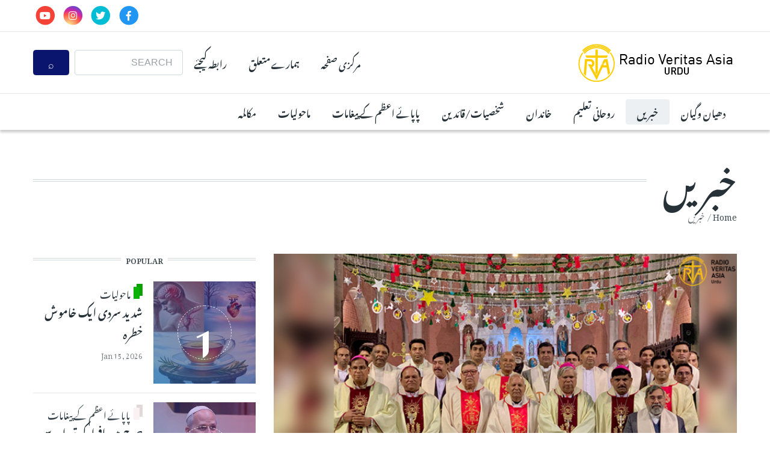

--- FILE ---
content_type: text/html; charset=UTF-8
request_url: https://urdu.rvasia.org/%D8%AE%D8%A8%D8%B1%DB%8C%DA%BA?page=43
body_size: 10012
content:
<!DOCTYPE html>
<html lang="en" dir="ltr" prefix="content: http://purl.org/rss/1.0/modules/content/  dc: http://purl.org/dc/terms/  foaf: http://xmlns.com/foaf/0.1/  og: http://ogp.me/ns#  rdfs: http://www.w3.org/2000/01/rdf-schema#  schema: http://schema.org/  sioc: http://rdfs.org/sioc/ns#  sioct: http://rdfs.org/sioc/types#  skos: http://www.w3.org/2004/02/skos/core#  xsd: http://www.w3.org/2001/XMLSchema# ">
  <head>
    <meta charset="utf-8" />
<script async src="https://www.googletagmanager.com/gtag/js?id=UA-71361045-4"></script>
<script>window.dataLayer = window.dataLayer || [];function gtag(){dataLayer.push(arguments)};gtag("js", new Date());gtag("set", "developer_id.dMDhkMT", true);gtag("config", "UA-71361045-4", {"groups":"default","anonymize_ip":true,"page_placeholder":"PLACEHOLDER_page_path"});gtag("config", "G-ZFVVV9ELW0", {"groups":"default","page_placeholder":"PLACEHOLDER_page_location"});</script>
<link rel="canonical" href="https://urdu.rvasia.org/taxonomy/term/1" />
<meta property="og:site_name" content="RVA" />
<meta property="og:type" content="article" />
<meta property="og:url" content="https://urdu.rvasia.org/%D8%AE%D8%A8%D8%B1%DB%8C%DA%BA" />
<meta property="og:title" content="خبریں" />
<meta name="twitter:card" content="summary_large_image" />
<meta name="twitter:url" content="https://urdu.rvasia.org/%D8%AE%D8%A8%D8%B1%DB%8C%DA%BA" />
<meta name="Generator" content="Drupal 9 (https://www.drupal.org)" />
<meta name="MobileOptimized" content="width" />
<meta name="HandheldFriendly" content="true" />
<meta name="viewport" content="width=device-width, initial-scale=1, shrink-to-fit=no" />
<meta http-equiv="X-UA-Compatible" content="IE=Edge" />
<link rel="icon" href="/%3A" type="application/octet-stream" />

    <title>خبریں | RVA</title>
    <link rel="stylesheet" media="all" href="/core/themes/stable/css/system/components/ajax-progress.module.css?sf1smf" />
<link rel="stylesheet" media="all" href="/core/themes/stable/css/system/components/align.module.css?sf1smf" />
<link rel="stylesheet" media="all" href="/core/themes/stable/css/system/components/autocomplete-loading.module.css?sf1smf" />
<link rel="stylesheet" media="all" href="/core/themes/stable/css/system/components/fieldgroup.module.css?sf1smf" />
<link rel="stylesheet" media="all" href="/core/themes/stable/css/system/components/container-inline.module.css?sf1smf" />
<link rel="stylesheet" media="all" href="/core/themes/stable/css/system/components/clearfix.module.css?sf1smf" />
<link rel="stylesheet" media="all" href="/core/themes/stable/css/system/components/details.module.css?sf1smf" />
<link rel="stylesheet" media="all" href="/core/themes/stable/css/system/components/hidden.module.css?sf1smf" />
<link rel="stylesheet" media="all" href="/core/themes/stable/css/system/components/item-list.module.css?sf1smf" />
<link rel="stylesheet" media="all" href="/core/themes/stable/css/system/components/js.module.css?sf1smf" />
<link rel="stylesheet" media="all" href="/core/themes/stable/css/system/components/nowrap.module.css?sf1smf" />
<link rel="stylesheet" media="all" href="/core/themes/stable/css/system/components/position-container.module.css?sf1smf" />
<link rel="stylesheet" media="all" href="/core/themes/stable/css/system/components/progress.module.css?sf1smf" />
<link rel="stylesheet" media="all" href="/core/themes/stable/css/system/components/reset-appearance.module.css?sf1smf" />
<link rel="stylesheet" media="all" href="/core/themes/stable/css/system/components/resize.module.css?sf1smf" />
<link rel="stylesheet" media="all" href="/core/themes/stable/css/system/components/sticky-header.module.css?sf1smf" />
<link rel="stylesheet" media="all" href="/core/themes/stable/css/system/components/system-status-counter.css?sf1smf" />
<link rel="stylesheet" media="all" href="/core/themes/stable/css/system/components/system-status-report-counters.css?sf1smf" />
<link rel="stylesheet" media="all" href="/core/themes/stable/css/system/components/system-status-report-general-info.css?sf1smf" />
<link rel="stylesheet" media="all" href="/core/themes/stable/css/system/components/tabledrag.module.css?sf1smf" />
<link rel="stylesheet" media="all" href="/core/themes/stable/css/system/components/tablesort.module.css?sf1smf" />
<link rel="stylesheet" media="all" href="/core/themes/stable/css/system/components/tree-child.module.css?sf1smf" />
<link rel="stylesheet" media="all" href="/modules/contrib/poll/css/poll.base.css?sf1smf" />
<link rel="stylesheet" media="all" href="/modules/contrib/poll/css/poll.theme.css?sf1smf" />
<link rel="stylesheet" media="all" href="/core/themes/stable/css/views/views.module.css?sf1smf" />
<link rel="stylesheet" media="all" href="/modules/simple_popup_blocks/css/simple_popup_blocks.css?sf1smf" />
<link rel="stylesheet" media="all" href="/modules/custom/themag_layouts/assets/css/section.css?sf1smf" />
<link rel="stylesheet" media="all" href="/modules/custom/themag_layouts/assets/css/twocol-section.css?sf1smf" />
<link rel="stylesheet" media="all" href="/modules/custom/themag_layouts/assets/css/onecol-section.css?sf1smf" />
<link rel="stylesheet" media="all" href="/core/themes/stable/css/core/assets/vendor/normalize-css/normalize.css?sf1smf" />
<link rel="stylesheet" media="all" href="/core/themes/stable/css/core/normalize-fixes.css?sf1smf" />
<link rel="stylesheet" media="all" href="https://use.fontawesome.com/releases/v5.7.1/css/all.css" />
<link rel="stylesheet" media="all" href="https://use.fontawesome.com/releases/v5.7.1/css/v4-shims.css" />
<link rel="stylesheet" media="all" href="https://fonts.googleapis.com/css2?family=Noto+Nastaliq+Urdu:wght@400;500;600&amp;amp" />
<link rel="stylesheet" media="all" href="/core/themes/classy/css/components/action-links.css?sf1smf" />
<link rel="stylesheet" media="all" href="/core/themes/classy/css/components/collapse-processed.css?sf1smf" />
<link rel="stylesheet" media="all" href="/core/themes/classy/css/components/container-inline.css?sf1smf" />
<link rel="stylesheet" media="all" href="/core/themes/classy/css/components/form.css?sf1smf" />
<link rel="stylesheet" media="all" href="/core/themes/classy/css/components/inline-form.css?sf1smf" />
<link rel="stylesheet" media="all" href="/core/themes/classy/css/components/tabledrag.css?sf1smf" />
<link rel="stylesheet" media="all" href="/core/themes/classy/css/components/tableselect.css?sf1smf" />
<link rel="stylesheet" media="all" href="/core/themes/classy/css/components/tablesort.css?sf1smf" />
<link rel="stylesheet" media="all" href="/core/themes/classy/css/components/ui-dialog.css?sf1smf" />
<link rel="stylesheet" media="all" href="/themes/custom/themag/assets/css/themag.css?sf1smf" />
<link rel="stylesheet" media="all" href="/themes/custom/themag_st/assets/css/subtheme.css?sf1smf" />
<link rel="stylesheet" media="all" href="/themes/custom/themag_st/assets/css/custom.css?sf1smf" />
<link rel="stylesheet" media="all" href="/themes/custom/themag/assets/css/components/modules/we-megamenu.css?sf1smf" />

    

    
  </head>
  <body class="themag--has-sticky-header path-taxonomy">
  
          <a href="#main-content" class="visually-hidden focusable skip-link">
      Skip to main content
    </a>

        <div id="top"></div>

    
      <div class="dialog-off-canvas-main-canvas" data-off-canvas-main-canvas>
    <div class="layout-builder-powered-page">
        <div class="top-bar">
      <div class="container top-bar__container">
        <div class="row justify-content-between align-items-center">
          <div class="col-auto top-bar__left"></div>
          <div class="col-auto top-bar__right">  <div class="region region-top-bar-second">
    
<div id="block-socialheader" class="block block--block-content block--region-top-bar-second block--block-content:1d5bb895-cc95-4836-8dad-4255263b0514">
  
      
      <div class="block__content">
            <div class="clearfix text-formatted field field--name-body field--type-text-with-summary field--label-hidden field__item"><div class="header__social-menu">
      <a href="https://www.facebook.com/rvaurduservice" target="_blank" class="fa-stack">
		<i class="fa fa-circle fa-stack-2x text-primary"></i>
		<i class="fab fa-facebook-f fa-stack-1x fa-inverse"></i>
       </a>
         <a href="https://twitter.com/rvaurduservice" target="_blank" class="fa-stack">
		<i class="fa fa-circle fa-stack-2x text-info"></i>
		<i class="fab fa-twitter fa-stack-1x fa-inverse"></i>
       </a>
      <a href="https://www.instagram.com/rvaurduservice" target="_blank" class="fa-stack">
		<i class="fa fa-circle fa-stack-2x instagram-gradient"></i>
		<i class="fab fa-instagram fa-stack-1x fa-inverse"></i>
          </a>
      <a href="https://www.youtube.com/rvaurduservice" target="_blank" class="fa-stack">
		<i class="fa fa-circle fa-stack-2x text-danger"></i>
		<i class="fab fa-youtube fa-stack-1x fa-inverse"></i>
          </a>
  </div></div>
      </div>
  </div>

  </div>
</div>
        </div>
      </div>
    </div>
  





  
<div class="d-none d-lg-block">
<div class="header-top header--header-c">
  <div class="container">
    <div class="header__top">
      <div class="header__top__left">

          <div class="region region-logo">
    
<div id="block-themag-st-sitebranding-3" class="block block--system block--region-logo block--system-branding-block">
  
      
        <a href="/index.php/" rel="home" class="site-logo">
            <img src="/_/urdu.png" alt="Home" class="logo-light"/>

            <img src="/themes/custom/themag_st/urdu_white.png" alt="Home" class="logo-dark" />
    </a>
  </div>

  </div>


      </div>
      <div class="header__top__right d-flex">
            <div class="region region-header-right">
    
<div id="block-header-2" class="block block--we-megamenu block--region-header-right block--we-megamenu-block:header">
  
      
      <div class="block__content"><div class="region-we-mega-menu">
	<a class="navbar-toggle collapsed">
	    <span class="icon-bar"></span>
	    <span class="icon-bar"></span>
	    <span class="icon-bar"></span>
	</a>
	<nav  class="header navbar navbar-default navbar-we-mega-menu mobile-collapse hover-action" data-menu-name="header" data-block-theme="themag_st" data-style="Default" data-animation="None" data-delay="" data-duration="" data-autoarrow="" data-alwayshowsubmenu="" data-action="hover" data-mobile-collapse="0">
	  <div class="container-fluid">
	    <ul  class="we-mega-menu-ul nav nav-tabs">
  <li  class="we-mega-menu-li" data-level="0" data-element-type="we-mega-menu-li" description="" data-id="752172b3-32aa-4df7-ad81-7df338c605b2" data-submenu="0" hide-sub-when-collapse="" data-group="0" data-class="" data-icon="" data-caption="" data-alignsub="" data-target="">
      <a class="we-mega-menu-li" title="" href="/index.php/" target="">
       مرکزی صفحہ    </a>
    
</li><li  class="we-mega-menu-li" data-level="0" data-element-type="we-mega-menu-li" description="" data-id="4e6f1220-3bfe-4df9-ac13-4151a213d8fa" data-submenu="0" hide-sub-when-collapse="" data-group="0" data-class="" data-icon="" data-caption="" data-alignsub="" data-target="">
      <a class="we-mega-menu-li" title="" href="/index.php/about-us" target="">
       ہمارے متعلق     </a>
    
</li><li  class="we-mega-menu-li" data-level="0" data-element-type="we-mega-menu-li" description="" data-id="9b63d62f-2b17-420a-a6e0-cf0380e00c99" data-submenu="0" hide-sub-when-collapse="0">
      <a class="we-mega-menu-li" title="" href="/index.php/form/contact-us" target="">
       رابطہ کیجئے    </a>
    
</li>
</ul>
	  </div>
	</nav>
</div></div>
  </div>

  </div>
  <div class="region region-header-search">
    

<div class="search-block-form block block--search block--region-header-search block--search-form-block block-search" data-drupal-selector="search-block-form" id="block-searchform" role="search">
  
    
      <div class="block-content"><form action="/index.php/search/node" method="get" id="search-block-form" accept-charset="UTF-8">
  <div class="js-form-item form-item js-form-type-search form-type-search js-form-item-keys form-item-keys form-no-label">
      <label for="edit-keys" class="visually-hidden">Search</label>
        <input title="Enter the terms you wish to search for." placeholder="SEARCH" data-drupal-selector="edit-keys" type="search" id="edit-keys" name="keys" value="" size="15" maxlength="128" class="form-search" />

        </div>
<div data-drupal-selector="edit-actions" class="form-actions js-form-wrapper form-wrapper" id="edit-actions--2"><input data-drupal-selector="edit-submit" type="submit" id="edit-submit--2" value="⌕" class="button js-form-submit form-submit" />
</div>

</form>
</div>
  </div>

  </div>

      </div>
    </div>
  </div>
</div>
</div>

<header class="header header--header-c is-sticky js-page-header">
  <div class="header__container-wrapper--header__main js-sticky-header-element">
    <div class="container header__container">
      <div class="header__main">
        <div class="header__main__left">
          <div class="d-lg-none">
              <div class="region region-logo">
    
<div id="block-themag-st-sitebranding-3" class="block block--system block--region-logo block--system-branding-block">
  
      
        <a href="/index.php/" rel="home" class="site-logo">
            <img src="/_/urdu.png" alt="Home" class="logo-light"/>

            <img src="/themes/custom/themag_st/urdu_white.png" alt="Home" class="logo-dark" />
    </a>
  </div>

  </div>

          </div>
          <div class="d-none d-lg-block">
              <div class="region region-header-primary-menu">
    
<div id="block-mainnavigation-2" class="block block--we-megamenu block--region-header-primary-menu block--we-megamenu-block:main">
  
      
      <div class="block__content"><div class="region-we-mega-menu">
	<a class="navbar-toggle collapsed">
	    <span class="icon-bar"></span>
	    <span class="icon-bar"></span>
	    <span class="icon-bar"></span>
	</a>
	<nav  class="main navbar navbar-default navbar-we-mega-menu mobile-collapse hover-action" data-menu-name="main" data-block-theme="themag_st" data-style="Default" data-animation="None" data-delay="" data-duration="" data-autoarrow="" data-alwayshowsubmenu="" data-action="hover" data-mobile-collapse="0">
	  <div class="container-fluid">
	    <ul  class="we-mega-menu-ul nav nav-tabs">
  <li  class="we-mega-menu-li" data-level="0" data-element-type="we-mega-menu-li" description="" data-id="26b517ae-1027-4a01-a768-c360181c6ba2" data-submenu="0" hide-sub-when-collapse="" data-group="0" data-class="" data-icon="" data-caption="" data-alignsub="" data-target="">
      <a class="we-mega-menu-li" title="" href="/%D8%AF%DA%BE%DB%8C%D8%A7%D9%86-%D9%88%DA%AF%DB%8C%D8%A7%D9%86" target="">
      دھیان وگیان    </a>
    
</li><li  class="we-mega-menu-li active active-trail" data-level="0" data-element-type="we-mega-menu-li" description="" data-id="02b7823d-372e-474b-a032-2506f4fa61f0" data-submenu="0" hide-sub-when-collapse="" data-group="0" data-class="" data-icon="" data-caption="" data-alignsub="" data-target="">
      <a class="we-mega-menu-li" title="" href="/%D8%AE%D8%A8%D8%B1%DB%8C%DA%BA" target="">
      خبریں    </a>
    
</li><li  class="we-mega-menu-li" data-level="0" data-element-type="we-mega-menu-li" description="" data-id="c6cd7b1b-dac9-4df2-9fc2-8a826f7e216a" data-submenu="0" hide-sub-when-collapse="" data-group="0" data-class="" data-icon="" data-caption="" data-alignsub="" data-target="">
      <a class="we-mega-menu-li" title="" href="/%D8%B1%D9%88%D8%AD%D8%A7%D9%86%DB%8C-%D8%AA%D8%B9%D9%84%DB%8C%D9%85" target="">
        روحانی تعلیم    </a>
    
</li><li  class="we-mega-menu-li" data-level="0" data-element-type="we-mega-menu-li" description="" data-id="e5c68a31-7f8d-43ca-bd9f-0178aed56f80" data-submenu="0" hide-sub-when-collapse="" data-group="0" data-class="" data-icon="" data-caption="" data-alignsub="" data-target="">
      <a class="we-mega-menu-li" title="" href="/%D8%AE%D8%A7%D9%86%D8%AF%D8%A7%D9%86" target="">
          خاندان    </a>
    
</li><li  class="we-mega-menu-li" data-level="0" data-element-type="we-mega-menu-li" description="" data-id="087b3cf0-6ed2-415e-9be4-2cfdd10d718f" data-submenu="0" hide-sub-when-collapse="" data-group="0" data-class="" data-icon="" data-caption="" data-alignsub="" data-target="">
      <a class="we-mega-menu-li" title="" href="/%D8%B4%D8%AE%D8%B5%DB%8C%D8%A7%D8%AA%D9%82%D8%A7%D8%A6%D8%AF%DB%8C%D9%86" target="">
        شخصیات/قائدین    </a>
    
</li><li  class="we-mega-menu-li" data-level="0" data-element-type="we-mega-menu-li" description="" data-id="ae6c55d5-0772-4d00-92d4-d232a03b53fb" data-submenu="0" hide-sub-when-collapse="" data-group="0" data-class="" data-icon="" data-caption="" data-alignsub="" data-target="">
      <a class="we-mega-menu-li" title="" href="/%D9%BE%D8%A7%D9%BE%D8%A7%D8%A6%DB%92-%D8%A7%D8%B9%D8%B8%D9%85-%DA%A9%DB%92-%D9%BE%DB%8C%D8%BA%D8%A7%D9%85%D8%A7%D8%AA" target="">
       پاپائے اعظم کے پیغامات    </a>
    
</li><li  class="we-mega-menu-li" data-level="0" data-element-type="we-mega-menu-li" description="" data-id="88884f9e-19a8-4afa-a9a4-7fff7cec6424" data-submenu="0" hide-sub-when-collapse="" data-group="0" data-class="" data-icon="" data-caption="" data-alignsub="" data-target="">
      <a class="we-mega-menu-li" title="" href="/%D9%85%D8%A7%D8%AD%D9%88%D9%84%DB%8C%D8%A7%D8%AA" target="">
          ماحولیات    </a>
    
</li><li  class="we-mega-menu-li" data-level="0" data-element-type="we-mega-menu-li" description="" data-id="b5a5515d-663c-4baa-bb66-63f116804748" data-submenu="0" hide-sub-when-collapse="" data-group="0" data-class="" data-icon="" data-caption="" data-alignsub="" data-target="">
      <a class="we-mega-menu-li" title="" href="/%D9%85%DA%A9%D8%A7%D9%84%D9%85%DB%81" target="">
          مکالمہ    </a>
    
</li>
</ul>
	  </div>
	</nav>
</div></div>
  </div>

  </div>

          </div>
        </div>
        <div class="header__main__right d-lg-none">

          
<div class="header__user-nav">
  <div class="d-flex">
          <div class="header__toggleable-account-menu">
  <button class="header__toggleable-button js-toggle-account-menu">
    <i class="fas fa-user"></i>
  </button>
  
              <ul class="menu">
                    <li class="menu-item">
        <a href="/user/login" data-drupal-link-system-path="user/login">Log in</a>
              </li>
        </ul>
  


</div>    
                  <button class="header__toggleable-button js-toggle-search">
          <i class="fas fa-search"></i>
        </button>
          
      </div>

  <button class="header__toggleable-button toggle-offcanvas-sidebar js-toggle-offcanvas-sidebar">
    <i class="fas fa-bars"></i>
  </button>
</div>
        </div>
      </div>
    </div>
    

  <div class="region region-search">
    <div class="container">
      <div class="row">
        <div class="col-12">

<div class="search-block-form block block--search block--region-search block--search-form-block block-search" data-drupal-selector="search-block-form-2" id="block-searchform-2" role="search">
  
    
      <div class="block-content"><form action="/index.php/search/node" method="get" id="search-block-form--2" accept-charset="UTF-8">
  <div class="js-form-item form-item js-form-type-search form-type-search js-form-item-keys form-item-keys form-no-label">
      <label for="edit-keys--2" class="visually-hidden">Search</label>
        <input title="Enter the terms you wish to search for." placeholder="SEARCH" data-drupal-selector="edit-keys" type="search" id="edit-keys--2" name="keys" value="" size="15" maxlength="128" class="form-search" />

        </div>
<div data-drupal-selector="edit-actions" class="form-actions js-form-wrapper form-wrapper" id="edit-actions--3"><input data-drupal-selector="edit-submit" type="submit" id="edit-submit--3" value="⌕" class="button js-form-submit form-submit" />
</div>

</form>
</div>
  </div>
</div>
      </div>
    </div>
  </div>


  </div>
</header>
    

  <div class="region region--offcanvas-sidebar">
    <div id="offcanvas-sidebar" class="sidr" style="display: none;">
      <nav role="navigation" aria-labelledby="block-header-menu" id="block-header" class="block block--system block--region-offcanvas-sidebar block--system-menu-block:header block-menu navigation menu--header">
      
  <h2 class="block__title" id="block-header-menu">Main Menu</h2>
  

        
              <ul class="menu">
                    <li class="menu-item">
        <a href="/index.php/" data-drupal-link-system-path="&lt;front&gt;"> مرکزی صفحہ</a>
              </li>
                <li class="menu-item">
        <a href="/index.php/about-us" data-drupal-link-system-path="node/5"> ہمارے متعلق </a>
              </li>
                <li class="menu-item">
        <a href="/index.php/form/contact-us" data-drupal-link-system-path="webform/contact_us"> رابطہ کیجئے</a>
              </li>
        </ul>
  


  </nav>
<nav role="navigation" aria-labelledby="block-themag-st-mainnavigation-3-menu" id="block-themag-st-mainnavigation-3" class="block block--system block--region-offcanvas-sidebar block--system-menu-block:main block-menu navigation menu--main">
            
  <h2 class="block__title visually-hidden" id="block-themag-st-mainnavigation-3-menu">Main navigation</h2>
  

        
              <ul class="menu">
                    <li class="menu-item">
        <a href="/%D8%AF%DA%BE%DB%8C%D8%A7%D9%86-%D9%88%DA%AF%DB%8C%D8%A7%D9%86" data-drupal-link-system-path="taxonomy/term/2">دھیان وگیان</a>
              </li>
                <li class="menu-item menu-item--active-trail">
        <a href="/%D8%AE%D8%A8%D8%B1%DB%8C%DA%BA" data-drupal-link-system-path="taxonomy/term/1">خبریں</a>
              </li>
                <li class="menu-item">
        <a href="/%D8%B1%D9%88%D8%AD%D8%A7%D9%86%DB%8C-%D8%AA%D8%B9%D9%84%DB%8C%D9%85" data-drupal-link-system-path="taxonomy/term/3">  روحانی تعلیم</a>
              </li>
                <li class="menu-item">
        <a href="/%D8%AE%D8%A7%D9%86%D8%AF%D8%A7%D9%86" data-drupal-link-system-path="taxonomy/term/6">    خاندان</a>
              </li>
                <li class="menu-item">
        <a href="/%D8%B4%D8%AE%D8%B5%DB%8C%D8%A7%D8%AA%D9%82%D8%A7%D8%A6%D8%AF%DB%8C%D9%86" data-drupal-link-system-path="taxonomy/term/5">  شخصیات/قائدین</a>
              </li>
                <li class="menu-item">
        <a href="/%D9%BE%D8%A7%D9%BE%D8%A7%D8%A6%DB%92-%D8%A7%D8%B9%D8%B8%D9%85-%DA%A9%DB%92-%D9%BE%DB%8C%D8%BA%D8%A7%D9%85%D8%A7%D8%AA" data-drupal-link-system-path="taxonomy/term/7"> پاپائے اعظم کے پیغامات</a>
              </li>
                <li class="menu-item">
        <a href="/%D9%85%D8%A7%D8%AD%D9%88%D9%84%DB%8C%D8%A7%D8%AA" data-drupal-link-system-path="taxonomy/term/8">    ماحولیات</a>
              </li>
                <li class="menu-item">
        <a href="/%D9%85%DA%A9%D8%A7%D9%84%D9%85%DB%81" data-drupal-link-system-path="taxonomy/term/4">    مکالمہ</a>
              </li>
        </ul>
  


  </nav>

    </div>
  </div>
  <div class="offcanvas-sidebar-overlay"></div>


    
      <div class="region region-content">
    <div data-drupal-messages-fallback class="hidden"></div>
<div id="block-themag-st-content" class="block block--system block--region-content block--system-main-block">
  
      
      <div class="block__content"><div about="/%D8%AE%D8%A8%D8%B1%DB%8C%DA%BA" id="taxonomy-term-1" class="taxonomy-term vocabulary-channel">
  
    
  <div class="content">
    
  <div  class="themag-layout themag-layout--onecol-section themag-layout--onecol-section--12 themag-layout--my-default mt-6">
    <div  class="container">
      <div  class="row">
                  <div  class="themag-layout__region themag-layout__region--first">
            <div>
<div class="block block--layout-builder block--field-block:taxonomy-term:channel:name block--page-title-block">
  
          <div class="block__content">
        <h1 class="page-title">خبریں</h1>
      </div>
      <div class="title-lines"></div>
      
</div>
</div>
          </div>
              </div>
    </div>
  </div>


  <div  class="themag-layout themag-layout--onecol-section themag-layout--onecol-section--12 themag-layout--my-default mt-n5">
    <div  class="container">
      <div  class="row">
                  <div  class="themag-layout__region themag-layout__region--first">
            <div>
<div class="block block--system block--system-breadcrumb-block">
  
      
      <div class="block__content">  <nav class="simple-breadcrumb" role="navigation" aria-labelledby="system-breadcrumb">
    <h2 id="system-breadcrumb" class="visually-hidden">Breadcrumb</h2>
    <ol>
          <li>
                  <a href="/">Home</a>
              </li>
          <li>
                  خبریں
              </li>
        </ol>
  </nav>
</div>
  </div>
</div>
          </div>
              </div>
    </div>
  </div>


  <div  class="themag-layout themag-layout--twocol-section themag-layout--twocol-section--8-4 themag-layout--my-default">
    <div  class="container">
      <div  class="row">
                  <div  class="themag-layout__region themag-layout__region--first themag-layout--is-sticky">
            <div>
<div class="views-element-container block block--views block--views-block:mg-taxonomy-term-block-1">
  
      
      <div class="block__content"><div><div class="view view-mg-taxonomy-term view-id-mg_taxonomy_term view-display-id-block_1 js-view-dom-id-8d9ce407cf58b5ee53b09a8405ae37381d2f60fdfcd4b480a14d6772cccea87a">
  
    
      
      <div class="view-content">
      <div class="list items--spacer--large">
  
  <ul>

          <li>
<article data-history-node-id="1905" role="article" about="/%D8%AE%D8%A8%D8%B1%DB%8C%DA%BA/%D8%B3%DB%8C%DA%A9%D8%B1%DA%88%DB%81%D8%A7%D8%B1%D9%B9-%DA%A9%DB%8C%D8%AA%DA%BE%DA%88%D8%B1%D9%84-%D9%84%D8%A7%DB%81%D9%88%D8%B1-%D9%85%DB%8C%DA%BA-%D8%B1%DB%8C%D9%88%D8%B1%D9%86%DA%88-%D9%81%D8%A7%D8%AF%D8%B1-%D8%B9%D9%85%D8%A7%D9%86%D9%88%D8%A6%DB%8C%D9%84-%DB%8C%D9%88%D8%B3%D9%81-%D9%85%D8%A7%D9%86%DB%8C-%D8%A7%D9%88%D8%B1-%D8%B1%DB%8C%D9%88%D8%B1%D9%86%DA%88-%D9%81%D8%A7%D8%AF%D8%B1-%D8%AC%D9%88%D8%B2%D9%81-%D8%AC%D9%88%D9%84%DB%8C%D8%B3-%DA%A9%DB%8C" class="teaser--card teaser--large-card teaser">

          <div class="teaser__media">
      <div class="position-relative">
                          <div class="image teaser__image">
            <a href="/%D8%AE%D8%A8%D8%B1%DB%8C%DA%BA/%D8%B3%DB%8C%DA%A9%D8%B1%DA%88%DB%81%D8%A7%D8%B1%D9%B9-%DA%A9%DB%8C%D8%AA%DA%BE%DA%88%D8%B1%D9%84-%D9%84%D8%A7%DB%81%D9%88%D8%B1-%D9%85%DB%8C%DA%BA-%D8%B1%DB%8C%D9%88%D8%B1%D9%86%DA%88-%D9%81%D8%A7%D8%AF%D8%B1-%D8%B9%D9%85%D8%A7%D9%86%D9%88%D8%A6%DB%8C%D9%84-%DB%8C%D9%88%D8%B3%D9%81-%D9%85%D8%A7%D9%86%DB%8C-%D8%A7%D9%88%D8%B1-%D8%B1%DB%8C%D9%88%D8%B1%D9%86%DA%88-%D9%81%D8%A7%D8%AF%D8%B1-%D8%AC%D9%88%D8%B2%D9%81-%D8%AC%D9%88%D9%84%DB%8C%D8%B3-%DA%A9%DB%8C">
              
            <div class="field field--name-field-teaser-media field--type-entity-reference field--label-hidden field__item">
            <div class="field field--name-field-image field--type-image field--label-hidden field__item">    <picture>
                  <source srcset="/sites/default/files/styles/large_teaser_card/public/2026-01/jubliee-.jpg?h=75fa2e7b&amp;itok=mn2XvJjH 1x" media="all and (min-width: 768px)" type="image/jpeg"/>
              <source srcset="/sites/default/files/styles/medium_teaser_card/public/2026-01/jubliee-.jpg?h=75fa2e7b&amp;itok=dGeVDOQC 1x" type="image/jpeg"/>
                  <img src="/sites/default/files/styles/large_teaser_card/public/2026-01/jubliee-.jpg?h=75fa2e7b&amp;itok=mn2XvJjH" alt="" typeof="foaf:Image" class="img-fluid" />

  </picture>

</div>
      </div>
      
            </a>
          </div>
              </div>
    </div>
  
      <div class="teaser__content">
      
                                  <header>
                                          <div class="channel teaser__channel">
                  

            <div class="field field--name-field-channel field--type-entity-reference field--label-hidden field__item">
        <i style="background-color: #0765F9;
                  opacity: 1">
        </i>
        <a href="/%D8%AE%D8%A8%D8%B1%DB%8C%DA%BA" hreflang="en">خبریں</a>
      </div>
      
                </div>
                                                    
              <h2 class="teaser__headline">
                <a href="/%D8%AE%D8%A8%D8%B1%DB%8C%DA%BA/%D8%B3%DB%8C%DA%A9%D8%B1%DA%88%DB%81%D8%A7%D8%B1%D9%B9-%DA%A9%DB%8C%D8%AA%DA%BE%DA%88%D8%B1%D9%84-%D9%84%D8%A7%DB%81%D9%88%D8%B1-%D9%85%DB%8C%DA%BA-%D8%B1%DB%8C%D9%88%D8%B1%D9%86%DA%88-%D9%81%D8%A7%D8%AF%D8%B1-%D8%B9%D9%85%D8%A7%D9%86%D9%88%D8%A6%DB%8C%D9%84-%DB%8C%D9%88%D8%B3%D9%81-%D9%85%D8%A7%D9%86%DB%8C-%D8%A7%D9%88%D8%B1-%D8%B1%DB%8C%D9%88%D8%B1%D9%86%DA%88-%D9%81%D8%A7%D8%AF%D8%B1-%D8%AC%D9%88%D8%B2%D9%81-%D8%AC%D9%88%D9%84%DB%8C%D8%B3-%DA%A9%DB%8C"><span class="field field--name-title field--type-string field--label-hidden">سیکرڈہارٹ کیتھڈرل لاہور میں ریورنڈ فادر عمانوئیل یوسف مانی اور ریورنڈ فادر جوزف جولیس کی کاہنانہ گولڈن جوبلی بڑی شادمانی سے منائی گئی۔ </span>
</a>
              </h2>
              
                      </header>
        
                                                            <footer class="teaser__authored">
                                                      <span class="date">Jan 09, 2026</span>
                                                                </footer>
                              
                                  <div class="teaser__body">
            
            <div class="field field--name-field-teaser-text field--type-string-long field--label-hidden field__item">سیکرڈہارٹ کیتھڈرل لاہور میں ریورنڈ فادر عمانوئیل یوسف مانی اور ریورنڈ فادر جوزف جولیس کی کاہنانہ گولڈن جوبلی بڑی شادمانی سے منائی گئی۔ </div>
      
          </div>
                  </div>
  </article>
</li>
    
  </ul>

</div>

    </div>
  
          </div>
</div>
</div>
  </div>

<div class="views-element-container block block--views block--views-block:mg-taxonomy-term-block-3">
  
      
      <div class="block__content"><div><div class="view view-mg-taxonomy-term view-id-mg_taxonomy_term view-display-id-block_3 js-view-dom-id-ec13f04c699308174828a83f07750b3dce3a4d88c495aff8fda8b99dfd11a041">
  
    
      
  
        <nav class="pager" role="navigation" aria-labelledby="pagination-heading">
    <h4 id="pagination-heading" class="visually-hidden">Pagination</h4>
    <ul class="pager__items js-pager__items">
                    <li class="pager__item pager__item--first">
          <a href="?page=0" title="Go to first page">
            <span class="visually-hidden">First page</span>
            <span aria-hidden="true">« First</span>
          </a>
        </li>
                          <li class="pager__item pager__item--previous">
          <a href="?page=11" title="Go to previous page" rel="prev">
            <span class="visually-hidden">Previous page</span>
            <span aria-hidden="true">‹ Previous</span>
          </a>
        </li>
                          <li class="pager__item pager__item--ellipsis" role="presentation">&hellip;</li>
                          <li class="pager__item">
                                          <a href="?page=4" title="Go to page 5">
            <span class="visually-hidden">
              Page
            </span>5</a>
        </li>
              <li class="pager__item">
                                          <a href="?page=5" title="Go to page 6">
            <span class="visually-hidden">
              Page
            </span>6</a>
        </li>
              <li class="pager__item">
                                          <a href="?page=6" title="Go to page 7">
            <span class="visually-hidden">
              Page
            </span>7</a>
        </li>
              <li class="pager__item">
                                          <a href="?page=7" title="Go to page 8">
            <span class="visually-hidden">
              Page
            </span>8</a>
        </li>
              <li class="pager__item">
                                          <a href="?page=8" title="Go to page 9">
            <span class="visually-hidden">
              Page
            </span>9</a>
        </li>
              <li class="pager__item">
                                          <a href="?page=9" title="Go to page 10">
            <span class="visually-hidden">
              Page
            </span>10</a>
        </li>
              <li class="pager__item">
                                          <a href="?page=10" title="Go to page 11">
            <span class="visually-hidden">
              Page
            </span>11</a>
        </li>
              <li class="pager__item">
                                          <a href="?page=11" title="Go to page 12">
            <span class="visually-hidden">
              Page
            </span>12</a>
        </li>
              <li class="pager__item is-active">
                                          <a href="?page=12" title="Current page">
            <span class="visually-hidden">
              Current page
            </span>13</a>
        </li>
                                              </ul>
  </nav>

          </div>
</div>
</div>
  </div>
</div>
          </div>
        
                  <div  class="themag-layout__region themag-layout__region--second themag-layout--is-sticky">
            <div>
<div class="views-element-container block block--views block--views-block:mg-popular-content-block-3">
  
          <h2 class="block__title">
         <span class="title-text">Popular</span>
      </h2>
      
      <div class="block__content"><div><div class="view view-mg-popular-content view-id-mg_popular_content view-display-id-block_3 js-view-dom-id-f4da0346c33f9b6590a39de1e5324cdc27f4e4e52a364c0d27402cd67cdf9412">
  
    
      
      <div class="view-content">
      <div class="list items--separator--border">
  
  <ul>

          <li>
<article data-history-node-id="1913" role="article" about="/%D9%85%D8%A7%D8%AD%D9%88%D9%84%DB%8C%D8%A7%D8%AA/%D8%B4%D8%AF%DB%8C%D8%AF-%D8%B3%D8%B1%D8%AF%DB%8C-%D8%A7%DB%8C%DA%A9-%D8%AE%D8%A7%D9%85%D9%88%D8%B4-%D8%AE%D8%B7%D8%B1%DB%81" class="teaser--item teaser--small-item teaser">

          <div class="teaser__media">
      <div class="position-relative">
                          <div class="image teaser__image">
            <a href="/%D9%85%D8%A7%D8%AD%D9%88%D9%84%DB%8C%D8%A7%D8%AA/%D8%B4%D8%AF%DB%8C%D8%AF-%D8%B3%D8%B1%D8%AF%DB%8C-%D8%A7%DB%8C%DA%A9-%D8%AE%D8%A7%D9%85%D9%88%D8%B4-%D8%AE%D8%B7%D8%B1%DB%81">
              
            <div class="field field--name-field-teaser-media field--type-entity-reference field--label-hidden field__item">
            <div class="field field--name-field-image field--type-image field--label-hidden field__item">    <picture>
                  <source srcset="/sites/default/files/styles/small_teaser_item/public/2026-01/reasons_for_the_increase_in_strokes_and_heart_attacks_in_winter.jpg?h=75fa2e7b&amp;itok=c3EkFmEO 1x" media="all and (min-width: 768px)" type="image/jpeg"/>
              <source srcset="/sites/default/files/styles/small_teaser_item_mobile/public/2026-01/reasons_for_the_increase_in_strokes_and_heart_attacks_in_winter.jpg?h=75fa2e7b&amp;itok=JGAlskjs 1x" type="image/jpeg"/>
                  <img src="/sites/default/files/styles/small_teaser_item/public/2026-01/reasons_for_the_increase_in_strokes_and_heart_attacks_in_winter.jpg?h=75fa2e7b&amp;itok=c3EkFmEO" alt="ہارٹ اٹیک اور فالج کے کیسز میں 20 سے 30 فیصد تک اضافہ " typeof="foaf:Image" class="img-fluid" />

  </picture>

</div>
      </div>
      
            </a>
          </div>
              </div>
    </div>
  
      <div class="teaser__content">
      
                                  <header>
                                          <div class="channel teaser__channel">
                  

            <div class="field field--name-field-channel field--type-entity-reference field--label-hidden field__item">
        <i style="background-color: #0CB306;
                  opacity: 1">
        </i>
        <a href="/%D9%85%D8%A7%D8%AD%D9%88%D9%84%DB%8C%D8%A7%D8%AA" hreflang="en">ماحولیات</a>
      </div>
      
                </div>
                                                    
              <h2 class="teaser__headline">
                <a href="/%D9%85%D8%A7%D8%AD%D9%88%D9%84%DB%8C%D8%A7%D8%AA/%D8%B4%D8%AF%DB%8C%D8%AF-%D8%B3%D8%B1%D8%AF%DB%8C-%D8%A7%DB%8C%DA%A9-%D8%AE%D8%A7%D9%85%D9%88%D8%B4-%D8%AE%D8%B7%D8%B1%DB%81"><span class="field field--name-title field--type-string field--label-hidden">شدید سردی ایک خاموش خطرہ </span>
</a>
              </h2>
              
                      </header>
        
                                                            <footer class="teaser__authored">
                                                      <span class="date">Jan 15, 2026</span>
                                                                </footer>
                              
                                  <div class="teaser__body">
            
          </div>
                  </div>
  </article>
</li>
          <li>
<article data-history-node-id="1912" role="article" about="/index.php/%D9%BE%D8%A7%D9%BE%D8%A7%D8%A6%DB%92-%D8%A7%D8%B9%D8%B8%D9%85-%DA%A9%DB%92-%D9%BE%DB%8C%D8%BA%D8%A7%D9%85%D8%A7%D8%AA/%DA%86%D8%B1%DA%86-%D9%85%DB%8C%DA%BA-%D8%A7%D9%81%D8%B1%D8%A7%D8%AF-%DA%A9%DB%8C-%D8%AA%D8%B9%D8%AF%D8%A7%D8%AF-%D8%B3%DB%92-%D8%B2%DB%8C%D8%A7%D8%AF%DB%81-%D8%A7%D8%AD%D8%B3%D8%A7%D8%B3%D9%90-%D9%88%D8%A7%D8%A8%D8%B3%D8%AA%DA%AF%DB%8C-%D8%A7%DB%81%D9%85-%DB%81%DB%92%DB%94%D9%BE%D8%A7%D9%BE%D8%A7%D8%A6%DB%92-%D8%A7%D8%B9%D8%B8%D9%85-%D9%84%DB%8C%D9%88" class="teaser--item teaser--small-item teaser">

          <div class="teaser__media">
      <div class="position-relative">
                          <div class="image teaser__image">
            <a href="/index.php/%D9%BE%D8%A7%D9%BE%D8%A7%D8%A6%DB%92-%D8%A7%D8%B9%D8%B8%D9%85-%DA%A9%DB%92-%D9%BE%DB%8C%D8%BA%D8%A7%D9%85%D8%A7%D8%AA/%DA%86%D8%B1%DA%86-%D9%85%DB%8C%DA%BA-%D8%A7%D9%81%D8%B1%D8%A7%D8%AF-%DA%A9%DB%8C-%D8%AA%D8%B9%D8%AF%D8%A7%D8%AF-%D8%B3%DB%92-%D8%B2%DB%8C%D8%A7%D8%AF%DB%81-%D8%A7%D8%AD%D8%B3%D8%A7%D8%B3%D9%90-%D9%88%D8%A7%D8%A8%D8%B3%D8%AA%DA%AF%DB%8C-%D8%A7%DB%81%D9%85-%DB%81%DB%92%DB%94%D9%BE%D8%A7%D9%BE%D8%A7%D8%A6%DB%92-%D8%A7%D8%B9%D8%B8%D9%85-%D9%84%DB%8C%D9%88">
              
            <div class="field field--name-field-teaser-media field--type-entity-reference field--label-hidden field__item">
            <div class="field field--name-field-image field--type-image field--label-hidden field__item">    <picture>
                  <source srcset="/sites/default/files/styles/small_teaser_item/public/2026-01/pope_leo_5.jpg?h=9cc99e4a&amp;itok=oAEoUSm3 1x" media="all and (min-width: 768px)" type="image/jpeg"/>
              <source srcset="/sites/default/files/styles/small_teaser_item_mobile/public/2026-01/pope_leo_5.jpg?h=9cc99e4a&amp;itok=z8lyn5T5 1x" type="image/jpeg"/>
                  <img src="/sites/default/files/styles/small_teaser_item/public/2026-01/pope_leo_5.jpg?h=9cc99e4a&amp;itok=oAEoUSm3" alt="" typeof="foaf:Image" class="img-fluid" />

  </picture>

</div>
      </div>
      
            </a>
          </div>
              </div>
    </div>
  
      <div class="teaser__content">
      
                                  <header>
                                          <div class="channel teaser__channel">
                  

            <div class="field field--name-field-channel field--type-entity-reference field--label-hidden field__item">
        <i style="background-color: #FAF2F2;
                  opacity: 1">
        </i>
        <a href="/index.php/%D9%BE%D8%A7%D9%BE%D8%A7%D8%A6%DB%92-%D8%A7%D8%B9%D8%B8%D9%85-%DA%A9%DB%92-%D9%BE%DB%8C%D8%BA%D8%A7%D9%85%D8%A7%D8%AA" hreflang="en">پاپائے اعظم کے پیغامات</a>
      </div>
      
                </div>
                                                    
              <h2 class="teaser__headline">
                <a href="/index.php/%D9%BE%D8%A7%D9%BE%D8%A7%D8%A6%DB%92-%D8%A7%D8%B9%D8%B8%D9%85-%DA%A9%DB%92-%D9%BE%DB%8C%D8%BA%D8%A7%D9%85%D8%A7%D8%AA/%DA%86%D8%B1%DA%86-%D9%85%DB%8C%DA%BA-%D8%A7%D9%81%D8%B1%D8%A7%D8%AF-%DA%A9%DB%8C-%D8%AA%D8%B9%D8%AF%D8%A7%D8%AF-%D8%B3%DB%92-%D8%B2%DB%8C%D8%A7%D8%AF%DB%81-%D8%A7%D8%AD%D8%B3%D8%A7%D8%B3%D9%90-%D9%88%D8%A7%D8%A8%D8%B3%D8%AA%DA%AF%DB%8C-%D8%A7%DB%81%D9%85-%DB%81%DB%92%DB%94%D9%BE%D8%A7%D9%BE%D8%A7%D8%A6%DB%92-%D8%A7%D8%B9%D8%B8%D9%85-%D9%84%DB%8C%D9%88"><span class="field field--name-title field--type-string field--label-hidden">چرچ میں افراد کی تعداد سے زیادہ احساسِ وابستگی اہم ہے۔پاپائے اعظم لیو چہاردہم</span>
</a>
              </h2>
              
                      </header>
        
                                                            <footer class="teaser__authored">
                                                      <span class="date">Jan 14, 2026</span>
                                                                </footer>
                              
                                  <div class="teaser__body">
            
          </div>
                  </div>
  </article>
</li>
          <li>
<article data-history-node-id="1910" role="article" about="/index.php/%D8%AF%DA%BE%DB%8C%D8%A7%D9%86-%D9%88%DA%AF%DB%8C%D8%A7%D9%86/%D8%A2%D8%AC-%D9%85%D9%88%D8%B1%D8%AE%DB%81-14%D8%AC%D9%86%D9%88%D8%B1%DB%8C-2026-%DA%A9%DB%92-%D8%AF%D9%90%D9%86-%D8%A7%D9%90%D9%86%D8%AC%DB%8C%D9%84%D9%90-%D9%85%D9%8F%D9%82%D8%AF%D9%91%D8%B3-%DA%A9%DB%8C-%D8%AA%D9%84%D8%A7%D9%88%D8%AA-%D8%A7%D9%88%D8%B1-%D8%AF%DA%BE%DB%8C%D8%A7%D9%86-%D9%88%DA%AF%DB%8C%D8%A7%D9%86" class="teaser--item teaser--small-item teaser">

          <div class="teaser__media">
      <div class="position-relative">
                          <div class="image teaser__image">
            <a href="/index.php/%D8%AF%DA%BE%DB%8C%D8%A7%D9%86-%D9%88%DA%AF%DB%8C%D8%A7%D9%86/%D8%A2%D8%AC-%D9%85%D9%88%D8%B1%D8%AE%DB%81-14%D8%AC%D9%86%D9%88%D8%B1%DB%8C-2026-%DA%A9%DB%92-%D8%AF%D9%90%D9%86-%D8%A7%D9%90%D9%86%D8%AC%DB%8C%D9%84%D9%90-%D9%85%D9%8F%D9%82%D8%AF%D9%91%D8%B3-%DA%A9%DB%8C-%D8%AA%D9%84%D8%A7%D9%88%D8%AA-%D8%A7%D9%88%D8%B1-%D8%AF%DA%BE%DB%8C%D8%A7%D9%86-%D9%88%DA%AF%DB%8C%D8%A7%D9%86">
              
            <div class="field field--name-field-teaser-media field--type-entity-reference field--label-hidden field__item">
            <div class="field field--name-field-image field--type-image field--label-hidden field__item">    <picture>
                  <source srcset="/sites/default/files/styles/small_teaser_item/public/2026-01/daily_reflection_.00_00_29_12.still087.jpg?h=96a96008&amp;itok=-4GqEyG2 1x" media="all and (min-width: 768px)" type="image/jpeg"/>
              <source srcset="/sites/default/files/styles/small_teaser_item_mobile/public/2026-01/daily_reflection_.00_00_29_12.still087.jpg?h=96a96008&amp;itok=UxN3IJj- 1x" type="image/jpeg"/>
                  <img src="/sites/default/files/styles/small_teaser_item/public/2026-01/daily_reflection_.00_00_29_12.still087.jpg?h=96a96008&amp;itok=-4GqEyG2" alt="" typeof="foaf:Image" class="img-fluid" />

  </picture>

</div>
      </div>
      
            </a>
          </div>
              </div>
    </div>
  
      <div class="teaser__content">
      
                                  <header>
                                          <div class="channel teaser__channel">
                  

            <div class="field field--name-field-channel field--type-entity-reference field--label-hidden field__item">
        <i style="background-color: #8208F6;
                  opacity: 1">
        </i>
        <a href="/index.php/%D8%AF%DA%BE%DB%8C%D8%A7%D9%86-%D9%88%DA%AF%DB%8C%D8%A7%D9%86" hreflang="en">دھیان وگیان</a>
      </div>
      
                </div>
                                                    
              <h2 class="teaser__headline">
                <a href="/index.php/%D8%AF%DA%BE%DB%8C%D8%A7%D9%86-%D9%88%DA%AF%DB%8C%D8%A7%D9%86/%D8%A2%D8%AC-%D9%85%D9%88%D8%B1%D8%AE%DB%81-14%D8%AC%D9%86%D9%88%D8%B1%DB%8C-2026-%DA%A9%DB%92-%D8%AF%D9%90%D9%86-%D8%A7%D9%90%D9%86%D8%AC%DB%8C%D9%84%D9%90-%D9%85%D9%8F%D9%82%D8%AF%D9%91%D8%B3-%DA%A9%DB%8C-%D8%AA%D9%84%D8%A7%D9%88%D8%AA-%D8%A7%D9%88%D8%B1-%D8%AF%DA%BE%DB%8C%D8%A7%D9%86-%D9%88%DA%AF%DB%8C%D8%A7%D9%86"><span class="field field--name-title field--type-string field--label-hidden">آج مورخہ 14جنوری 2026 کے دِن اِنجیلِ مُقدّس کی تلاوت اور دھیان وگیان</span>
</a>
              </h2>
              
                      </header>
        
                                                            <footer class="teaser__authored">
                                                      <span class="date">Jan 14, 2026</span>
                                                                </footer>
                              
                                  <div class="teaser__body">
            
          </div>
                  </div>
  </article>
</li>
    
  </ul>

</div>

    </div>
  
          </div>
</div>
</div>
  </div>
</div>
          </div>
              </div>
    </div>
  </div>


  </div>
</div>
</div>
  </div>

  </div>

  <footer class="page-footer">
  <div class="footer-wrapper">
    <div class="container">
      <div class="row">
        <div class="col-12 col-lg-4 mb-4 mb-lg-0">  <div class="region region-footer-first">
    
<div id="block-themag-st-sitebranding-4" class="block block--system block--region-footer-first block--system-branding-block">
  
      
        <a href="/index.php/" rel="home" class="site-logo">
            <img src="/_/urdu.png" alt="Home" class="logo-light"/>

            <img src="/themes/custom/themag_st/urdu_white.png" alt="Home" class="logo-dark" />
    </a>
  </div>

<div id="block-themag-st-shortaboutus-2" class="block block--block-content block--region-footer-first block--block-content:7220b7e7-3ead-421a-b249-d9279bcadfc2">
  
      
      <div class="block__content">
            <div class="clearfix text-formatted field field--name-body field--type-text-with-summary field--label-hidden field__item"><div class="footer__address">
<p>RVA Urdu Service<br />
Rabita Manzil 9-A, Warris Road,<br />
Lahore, Pakistan 54000</p>

<p>Phone: +92 42 35404129</p>
</div>
</div>
      </div>
  </div>

  </div>
</div>
        <div class="col-12 col-lg-4 mb-4 mb-lg-0">  <div class="region region-footer-second">
    
<div class="views-element-container block block--views block--region-footer-second block--views-block:content-recent-block-1" id="block-themag-st-views-block-content-recent-block-1-2">
  
          <h2 class="block__title">
         <span class="title-text">Latest</span>
      </h2>
      
      <div class="block__content"><div><div class="view view-content-recent view-id-content_recent view-display-id-block_1 js-view-dom-id-ca9249744e9dc4b017cc79c169678af72b69dffd137ae86da97ab088a94c81c5">
  
    
      
      <div class="view-content">
      <div class="list list--tiny">
  
  <ul>

          <li>
<article data-history-node-id="1913" role="article" about="/index.php/%D9%85%D8%A7%D8%AD%D9%88%D9%84%DB%8C%D8%A7%D8%AA/%D8%B4%D8%AF%DB%8C%D8%AF-%D8%B3%D8%B1%D8%AF%DB%8C-%D8%A7%DB%8C%DA%A9-%D8%AE%D8%A7%D9%85%D9%88%D8%B4-%D8%AE%D8%B7%D8%B1%DB%81" class="teaser--item teaser--tiny-item teaser">

          <div class="teaser__media">
      <div class="position-relative">
                          <div class="image teaser__image">
            <a href="/index.php/%D9%85%D8%A7%D8%AD%D9%88%D9%84%DB%8C%D8%A7%D8%AA/%D8%B4%D8%AF%DB%8C%D8%AF-%D8%B3%D8%B1%D8%AF%DB%8C-%D8%A7%DB%8C%DA%A9-%D8%AE%D8%A7%D9%85%D9%88%D8%B4-%D8%AE%D8%B7%D8%B1%DB%81">
              
            <div class="field field--name-field-teaser-media field--type-entity-reference field--label-hidden field__item">
            <div class="field field--name-field-image field--type-image field--label-hidden field__item">  <img loading="lazy" src="/sites/default/files/styles/tiny_teaser_item/public/2026-01/reasons_for_the_increase_in_strokes_and_heart_attacks_in_winter.jpg?h=75fa2e7b&amp;itok=a7PKUBsH" width="135" height="76" alt="ہارٹ اٹیک اور فالج کے کیسز میں 20 سے 30 فیصد تک اضافہ " typeof="foaf:Image" class="img-fluid" />


</div>
      </div>
      
            </a>
          </div>
              </div>
    </div>
  
      <div class="teaser__content">
      
                                  <header>
                                                                
              <h2 class="teaser__headline">
                <a href="/index.php/%D9%85%D8%A7%D8%AD%D9%88%D9%84%DB%8C%D8%A7%D8%AA/%D8%B4%D8%AF%DB%8C%D8%AF-%D8%B3%D8%B1%D8%AF%DB%8C-%D8%A7%DB%8C%DA%A9-%D8%AE%D8%A7%D9%85%D9%88%D8%B4-%D8%AE%D8%B7%D8%B1%DB%81"><span class="field field--name-title field--type-string field--label-hidden">شدید سردی ایک خاموش خطرہ </span>
</a>
              </h2>
              
                      </header>
        
                                                            <footer class="teaser__authored">
                                                      <span class="date">Jan 15, 2026</span>
                                                                </footer>
                              
                                  <div class="teaser__body">
            
          </div>
                  </div>
  </article>
</li>
          <li>
<article data-history-node-id="1912" role="article" about="/%D9%BE%D8%A7%D9%BE%D8%A7%D8%A6%DB%92-%D8%A7%D8%B9%D8%B8%D9%85-%DA%A9%DB%92-%D9%BE%DB%8C%D8%BA%D8%A7%D9%85%D8%A7%D8%AA/%DA%86%D8%B1%DA%86-%D9%85%DB%8C%DA%BA-%D8%A7%D9%81%D8%B1%D8%A7%D8%AF-%DA%A9%DB%8C-%D8%AA%D8%B9%D8%AF%D8%A7%D8%AF-%D8%B3%DB%92-%D8%B2%DB%8C%D8%A7%D8%AF%DB%81-%D8%A7%D8%AD%D8%B3%D8%A7%D8%B3%D9%90-%D9%88%D8%A7%D8%A8%D8%B3%D8%AA%DA%AF%DB%8C-%D8%A7%DB%81%D9%85-%DB%81%DB%92%DB%94%D9%BE%D8%A7%D9%BE%D8%A7%D8%A6%DB%92-%D8%A7%D8%B9%D8%B8%D9%85-%D9%84%DB%8C%D9%88" class="teaser--item teaser--tiny-item teaser">

          <div class="teaser__media">
      <div class="position-relative">
                          <div class="image teaser__image">
            <a href="/%D9%BE%D8%A7%D9%BE%D8%A7%D8%A6%DB%92-%D8%A7%D8%B9%D8%B8%D9%85-%DA%A9%DB%92-%D9%BE%DB%8C%D8%BA%D8%A7%D9%85%D8%A7%D8%AA/%DA%86%D8%B1%DA%86-%D9%85%DB%8C%DA%BA-%D8%A7%D9%81%D8%B1%D8%A7%D8%AF-%DA%A9%DB%8C-%D8%AA%D8%B9%D8%AF%D8%A7%D8%AF-%D8%B3%DB%92-%D8%B2%DB%8C%D8%A7%D8%AF%DB%81-%D8%A7%D8%AD%D8%B3%D8%A7%D8%B3%D9%90-%D9%88%D8%A7%D8%A8%D8%B3%D8%AA%DA%AF%DB%8C-%D8%A7%DB%81%D9%85-%DB%81%DB%92%DB%94%D9%BE%D8%A7%D9%BE%D8%A7%D8%A6%DB%92-%D8%A7%D8%B9%D8%B8%D9%85-%D9%84%DB%8C%D9%88">
              
            <div class="field field--name-field-teaser-media field--type-entity-reference field--label-hidden field__item">
            <div class="field field--name-field-image field--type-image field--label-hidden field__item">  <img loading="lazy" src="/sites/default/files/styles/tiny_teaser_item/public/2026-01/pope_leo_5.jpg?h=9cc99e4a&amp;itok=n96xSBDz" width="135" height="76" alt="" typeof="foaf:Image" class="img-fluid" />


</div>
      </div>
      
            </a>
          </div>
              </div>
    </div>
  
      <div class="teaser__content">
      
                                  <header>
                                                                
              <h2 class="teaser__headline">
                <a href="/%D9%BE%D8%A7%D9%BE%D8%A7%D8%A6%DB%92-%D8%A7%D8%B9%D8%B8%D9%85-%DA%A9%DB%92-%D9%BE%DB%8C%D8%BA%D8%A7%D9%85%D8%A7%D8%AA/%DA%86%D8%B1%DA%86-%D9%85%DB%8C%DA%BA-%D8%A7%D9%81%D8%B1%D8%A7%D8%AF-%DA%A9%DB%8C-%D8%AA%D8%B9%D8%AF%D8%A7%D8%AF-%D8%B3%DB%92-%D8%B2%DB%8C%D8%A7%D8%AF%DB%81-%D8%A7%D8%AD%D8%B3%D8%A7%D8%B3%D9%90-%D9%88%D8%A7%D8%A8%D8%B3%D8%AA%DA%AF%DB%8C-%D8%A7%DB%81%D9%85-%DB%81%DB%92%DB%94%D9%BE%D8%A7%D9%BE%D8%A7%D8%A6%DB%92-%D8%A7%D8%B9%D8%B8%D9%85-%D9%84%DB%8C%D9%88"><span class="field field--name-title field--type-string field--label-hidden">چرچ میں افراد کی تعداد سے زیادہ احساسِ وابستگی اہم ہے۔پاپائے اعظم لیو چہاردہم</span>
</a>
              </h2>
              
                      </header>
        
                                                            <footer class="teaser__authored">
                                                      <span class="date">Jan 14, 2026</span>
                                                                </footer>
                              
                                  <div class="teaser__body">
            
          </div>
                  </div>
  </article>
</li>
    
  </ul>

</div>

    </div>
  
          </div>
</div>
</div>
  </div>

  </div>
</div>
        <div class="col-12 col-lg-4">  <div class="region region-footer-third">
    
<div id="block-mobileapplinks" class="block block--block-content block--region-footer-third block--block-content:6a72412e-2735-4795-8eb7-1e4877d4f449">
  
          <h2 class="block__title">
         <span class="title-text">Download RVA App</span>
      </h2>
      
      <div class="block__content">
            <div class="clearfix text-formatted field field--name-body field--type-text-with-summary field--label-hidden field__item"><div class="d-flex justify-content-around">
<div class="pull-right"><a href="https://apps.apple.com/app/id1551071810?mt=8" target="_blank"><img alt="RVA App Store" class="img-responsive align-right" data-entity-type="file" data-entity-uuid="878ae46f-8cce-4e62-8805-459917069bc5" src="/sites/default/files/inline-images/appstore.png" width="180" height="53" loading="lazy" /></a></div>

<div class="pull-left"><a href="https://play.app.goo.gl/?link=https://play.google.com/store/apps/details?id=org.rvasia.app" target="_blank"><img alt="RVA Google Play" ata-entity-uuid="56c97826-f560-4dc1-8157-df10362d6654" class="img-responsive align-left" data-entity-type="file" src="/sites/default/files/inline-images/playstore.png" /></a></div>
</div>
</div>
      </div>
  </div>

<div id="block-socialfooter" class="block block--block-content block--region-footer-third block--block-content:ce7dceb6-cab6-4b6b-b88e-ded1e5ab3216">
  
          <h2 class="block__title">
         <span class="title-text">Stay connected with us!</span>
      </h2>
      
      <div class="block__content">
            <div class="clearfix text-formatted field field--name-body field--type-text-with-summary field--label-hidden field__item"><div class="header__social-menu footer__social-menu">
      <a href="https://www.facebook.com/VeritasAsia/" target="_blank" class="fa-stack fa-2x">
		<i class="fa fa-circle fa-stack-2x text-primary"></i>
		<i class="fab fa-facebook-f fa-stack-1x fa-inverse"></i>
       </a>
         <a href="https://twitter.com/VeritasAsia/" target="_blank" class="fa-stack fa-2x">
		<i class="fa fa-circle fa-stack-2x text-info"></i>
		<i class="fab fa-twitter fa-stack-1x fa-inverse"></i>
       </a>
      <a href="https://www.instagram.com/VeritasAsia/" target="_blank" class="fa-stack fa-2x">
		<i class="fa fa-circle fa-stack-2x instagram-gradient"></i>
		<i class="fab fa-instagram fa-stack-1x fa-inverse"></i>
          </a>
      <a href="https://youtube.com/rveritasasia/" target="_blank" class="fa-stack fa-2x">
		<i class="fa fa-circle fa-stack-2x text-danger"></i>
		<i class="fab fa-youtube fa-stack-1x fa-inverse"></i>
          </a>
</div></div>
      </div>
  </div>

  </div>
</div>
      </div>
    </div>
  </div>
  <div class="footer-bottom-wrapper">
    <div class="container">
      <div class="row align-items-center justify-content-between py-4">
        <div class="col-12 col-lg-auto order-1 order-lg-0 text-center text-lg-left">
              <div class="region region-footer-bottom-first">
    
<div id="block-themag-st-copyrightnotice-2" class="block block--block-content block--region-footer-bottom-first block--block-content:b53fdcd3-00e9-4c33-bcd1-c7e58557ef43">
  
      
      <div class="block__content">
            <div class="clearfix text-formatted field field--name-body field--type-text-with-summary field--label-hidden field__item"><p>Radio Veritas Asia © 2022</p>
</div>
      </div>
  </div>

  </div>

        </div>
        <div class="col-12 col-lg-auto order-0 order-lg-1 text-center text-lg-left">
          <div class="d-flex gap-2">
              <div class="region region-footer-bottom-second">
    <nav role="navigation" aria-labelledby="block-themag-st-footer-2-menu" id="block-themag-st-footer-2" class="block block--system block--region-footer-bottom-second block--system-menu-block:footer block-menu navigation menu--footer">
            
  <h2 class="block__title visually-hidden" id="block-themag-st-footer-2-menu">Footer</h2>
  

        
              <ul class="menu">
                    <li class="menu-item">
        <a href="/index.php/contact" data-drupal-link-system-path="contact">Contact</a>
              </li>
        </ul>
  


  </nav>

  </div>

            <div>|</div>
            <div class="js-btn-toggle-theme" style="cursor: pointer;">
              <i class="fas fa-sun"></i> <span class="text">Dark</span>
            </div>
          </div>
        </div>
      </div>
    </div>
  </div>
</footer>
</div>

  </div>

    
    <script type="application/json" data-drupal-selector="drupal-settings-json">{"path":{"baseUrl":"\/","scriptPath":null,"pathPrefix":"","currentPath":"taxonomy\/term\/1","currentPathIsAdmin":false,"isFront":false,"currentLanguage":"en","currentQuery":{"page":"43"}},"pluralDelimiter":"\u0003","suppressDeprecationErrors":true,"google_analytics":{"account":"UA-71361045-4","trackOutbound":true,"trackMailto":true,"trackTel":true,"trackDownload":true,"trackDownloadExtensions":"7z|aac|arc|arj|asf|asx|avi|bin|csv|doc(x|m)?|dot(x|m)?|exe|flv|gif|gz|gzip|hqx|jar|jpe?g|js|mp(2|3|4|e?g)|mov(ie)?|msi|msp|pdf|phps|png|ppt(x|m)?|pot(x|m)?|pps(x|m)?|ppam|sld(x|m)?|thmx|qtm?|ra(m|r)?|sea|sit|tar|tgz|torrent|txt|wav|wma|wmv|wpd|xls(x|m|b)?|xlt(x|m)|xlam|xml|z|zip","trackColorbox":true},"simple_popup_blocks":{"settings":[]},"theMag":[],"themag":{"header":{"stickyHeader":1}},"ajaxTrustedUrl":{"\/index.php\/search\/node":true},"user":{"uid":0,"permissionsHash":"46449113de173e1d45d95cccd6bfedf2e0a0ea9447164770876106daf5adbd23"}}</script>
<script src="/core/assets/vendor/jquery/jquery.min.js?v=3.6.0"></script>
<script src="/core/misc/polyfills/element.matches.js?v=9.4.5"></script>
<script src="/core/misc/polyfills/object.assign.js?v=9.4.5"></script>
<script src="/core/assets/vendor/once/once.min.js?v=1.0.1"></script>
<script src="/core/assets/vendor/jquery-once/jquery.once.min.js?v=2.2.3"></script>
<script src="/core/misc/drupalSettingsLoader.js?v=9.4.5"></script>
<script src="/core/misc/drupal.js?v=9.4.5"></script>
<script src="/core/misc/drupal.init.js?v=9.4.5"></script>
<script src="/core/assets/vendor/picturefill/picturefill.min.js?v=3.0.3"></script>
<script src="/modules/contrib/google_analytics/js/google_analytics.js?v=9.4.5"></script>
<script src="/core/misc/jquery.once.bc.js?v=9.4.5"></script>
<script src="/modules/simple_popup_blocks/js/simple_popup_blocks.js?v=9.4.5"></script>
<script src="/themes/custom/themag/themes/charm/vendor/parallax.js/parallax.min.js?v=1.5.0"></script>
<script src="/themes/custom/themag/themes/charm/vendor/sidr/dist/jquery.sidr.min.js?v=2.2.1"></script>
<script src="/themes/custom/themag/assets/js/sidr-off-canvas-main-menu.js?sf1smf"></script>
<script src="/themes/custom/themag/assets/js/drupal-tabs.js?sf1smf"></script>
<script src="/themes/custom/themag/assets/js/utilities-background.js?sf1smf"></script>
<script src="/themes/custom/themag/assets/js/light-dark-mode.js?v=9.4.5"></script>
<script src="/themes/custom/themag/assets/js/header-user-profile-menu.js?sf1smf"></script>
<script src="/themes/custom/themag/assets/js/toggle-search-block.js?sf1smf"></script>
<script src="/themes/custom/themag/themes/charm/js/smooth-scroll.js?sf1smf"></script>
<script src="/themes/custom/themag/assets/js/back-to-top-button.js?sf1smf"></script>
<script src="/modules/contrib/we_megamenu/assets/js/we_mobile_menu.js?v=1"></script>
<script src="/modules/contrib/we_megamenu/assets/js/we_megamenu_frontend.js?v=1"></script>
<script src="/themes/custom/themag/assets/js/we-megamenu.js?sf1smf"></script>

    <script defer src="https://static.cloudflareinsights.com/beacon.min.js/vcd15cbe7772f49c399c6a5babf22c1241717689176015" integrity="sha512-ZpsOmlRQV6y907TI0dKBHq9Md29nnaEIPlkf84rnaERnq6zvWvPUqr2ft8M1aS28oN72PdrCzSjY4U6VaAw1EQ==" data-cf-beacon='{"version":"2024.11.0","token":"066349b3c0f14e4aa2b08623a4bb5136","r":1,"server_timing":{"name":{"cfCacheStatus":true,"cfEdge":true,"cfExtPri":true,"cfL4":true,"cfOrigin":true,"cfSpeedBrain":true},"location_startswith":null}}' crossorigin="anonymous"></script>
</body>
</html>


--- FILE ---
content_type: text/css
request_url: https://urdu.rvasia.org/themes/custom/themag/assets/css/themag.css?sf1smf
body_size: 36909
content:
 body { direction: rtl ; }
:root {
  --mag-primary: #42a5f5;
  --mag-primary-light: #bbdefb;
  --mag-primary-dark: #1565c0;
  --mag-primary-contrast: #FFF;
  --mag-bg-default: #FFF;
  --mag-bg-grey: #eceff1;
  --mag-bg-grey-light: #f6f8f8;
  --mag-border: #cfd8dc;
  --mag-divider: rgba(38, 50, 56, 0.12);
  --mag-text-primary: rgba(38, 50, 56, 0.9);
  --mag-text-secondary: rgba(38, 50, 56, 0.62);
  --mag-text-hint: rgba(38, 50, 56, 0.46);
  --mag-headline: #263238;
  --mag-headline-hover: #FFF;
  --mag-headline-hover-bg: #263238;
  --mag-info: #2196f3;
  --mag-success: #4caf50;
  --mag-warning: #ff9800;
  --mag-error: #f44336;
  --mag-button: #eceff1;
  --mag-button-hover: #e3e8eb;
  --mag-button-disabled: #3e4047;
  --mag-navigation-bg: rgba(255, 255, 255, 0.9);
  --mag-navigation-bg-hover: rgba(236, 239, 241, 0.9);
  --mag-navigation-bg-active: #eceff1;
  --mag-navigation-color: #263238;
  --mag-navigation-color-hover: #263238;
  --mag-navigation-color-acive: #263238;
}

:root.themag-dark {
  --mag-primary-dark: rgba(21, 101, 192, 0.2);
  --mag-bg-default: #1F2125;
  --mag-bg-grey: #17181C;
  --mag-bg-grey-light: #1a1b1f;
  --mag-border: #5F6368;
  --mag-divider: rgba(255, 255, 255, 0.08);
  --mag-text-primary: rgba(255, 255, 255, 0.65);
  --mag-text-secondary: rgba(255, 255, 255, 0.4);
  --mag-text-hint: rgba(255, 255, 255, 0.25);
  --mag-headline: rgba(255, 255, 255, 0.8);
  --mag-headline-hover: #FFF;
  --mag-headline-hover-bg: transparent;
  --mag-error: #ef5350;
  --mag-button: #3e4047;
  --mag-button-hover: #4c4e57;
  --mag-button-disabled: #3e4047;
  --mag-navigation-bg: rgba(23, 24, 28, 0.9);
  --mag-navigation-bg-hover: rgba(255, 255, 255, 0.1);
  --mag-navigation-bg-active: rgba(255, 255, 255, 0.1);
  --mag-navigation-color: #cfd8dc;
  --mag-navigation-color-hover: #eceff1;
  --mag-navigation-color-acive: #263238;
}

/*!
 * Bootstrap v5.0.1 (https://getbootstrap.com/)
 * Copyright 2011-2021 The Bootstrap Authors
 * Copyright 2011-2021 Twitter, Inc.
 * Licensed under MIT (https://github.com/twbs/bootstrap/blob/main/LICENSE)
 */
*,
*::before,
*::after {
  -webkit-box-sizing: border-box;
          box-sizing: border-box;
}

@media (prefers-reduced-motion: no-preference) {
  :root {
    scroll-behavior: smooth;
  }
}

@font-face {
  font-family:"Pyidaungsu";
  src:url(./Pyidaungsu-2.5.3_Regular.ttf) format("truetype");
}

body {
  margin:0;
  /* font-family: 'Pyidaungsu',sans-serif; */
  font-family: "Roboto", sans-serif;
  font-size: 1rem;
  font-weight: 400;
  line-height: 1.5;
  color: #212121;
  background-color: #fff;
  -webkit-text-size-adjust: 100%;
  -webkit-tap-highlight-color: rgba(0, 0, 0, 0);
}

hr {
  margin:1rem 0;
  color: inherit;
  background-color: currentColor;
  border: 0;
  opacity: 0.25;
}

hr:not([size]) {
  height: 1px;
}

h1, h2, h3, h4, h5, h6 {
  margin-top: 0;
  margin-bottom: 0.5rem;
  font-family: "Roboto Condensed", sans-serif;
  font-weight: 700;
  line-height: 1.2;
}

h1 {
  font-size: calc(1.425rem + 2.1vw);
}

@media (min-width: 1200px) {
  h1 {
    font-size: 3rem;
  }
}

h2 {
  font-size: calc(1.325rem + 0.9vw);
}

@media (min-width: 1200px) {
  h2 {
    font-size: 2rem;
  }
}

h3 {
  font-size: calc(1.3rem + 0.6vw);
}

@media (min-width: 1200px) {
  h3 {
    font-size: 1.75rem;
  }
}

h4 {
  font-size: calc(1.275rem + 0.3vw);
}

@media (min-width: 1200px) {
  h4 {
    font-size: 1.5rem;
  }
}

h5 {
  font-size: 1.25rem;
}

h6 {
  font-size: 1rem;
}

p {
  margin-top: 0;
  margin-bottom: 1rem;
}

abbr[title],
abbr[data-bs-original-title] {
  -webkit-text-decoration: underline dotted;
          text-decoration: underline dotted;
  cursor: help;
  -webkit-text-decoration-skip-ink: none;
          text-decoration-skip-ink: none;
}

address {
  margin-bottom: 1rem;
  font-style: normal;
  line-height: inherit;
}

ol,
ul {
  padding-right: 2rem;
}

ol,
ul,
dl {
  margin-top: 0;
  margin-bottom: 1rem;
}

ol ol,
ul ul,
ol ul,
ul ol {
  margin-bottom: 0;
}

dt {
  font-weight: 700;
}

dd {
  margin-bottom: .5rem;
  margin-right: 0;
}

blockquote {
  margin:0 0 1rem;
}

b,
strong {
  font-weight: bolder;
}

small {
  font-size: 0.875em;
}

mark {
  padding:0.2em;
  background-color: #fcf8e3;
}

sub,
sup {
  position: relative;
  font-size: 0.75em;
  line-height: 0;
  vertical-align: baseline;
}

sub {
  bottom: -.25em;
}

sup {
  top: -.5em;
}

a {
  color: #2196f3;
  text-decoration: underline;
}

a:hover {
  color: #1a78c2;
}

a:not([href]):not([class]), a:not([href]):not([class]):hover {
  color: inherit;
  text-decoration: none;
}

pre,
code,
kbd,
samp {
  font-family: var(--bs-font-monospace);
  font-size: 1em;
  direction: rtl /* ltr:ignore */;
  unicode-bidi: bidi-override;
}

pre {
  display: block;
  margin-top: 0;
  margin-bottom: 1rem;
  overflow: auto;
  font-size: 0.875em;
}

pre code {
  font-size: inherit;
  color: inherit;
  word-break: normal;
}

code {
  font-size: 0.875em;
  color: #e91e63;
  word-wrap: break-word;
}

a > code {
  color: inherit;
}

kbd {
  padding:0.2rem 0.4rem;
  font-size: 0.875em;
  color: #fff;
  background-color: #212121;
  border-radius:0.2rem;
}

kbd kbd {
  padding:0;
  font-size: 1em;
  font-weight: 700;
}

figure {
  margin:0 0 1rem;
}

img,
svg {
  vertical-align: middle;
}

table {
  caption-side: bottom;
  border-collapse: collapse;
}

caption {
  padding-top: 0.5rem;
  padding-bottom: 0.5rem;
  color: rgba(38, 50, 56, 0.54);
  text-align: right;
}

th {
  text-align: inherit;
  text-align: -webkit-match-parent;
}

thead,
tbody,
tfoot,
tr,
td,
th {
  border-color: inherit;
  border-style: solid;
  border-width: 0;
}

label {
  display: inline-block;
}

button {
  border-radius:0;
}

button:focus:not(:focus-visible) {
  outline: 0;
}

input,
button,
select,
optgroup,
textarea {
  margin:0;
  font-family: inherit;
  font-size: inherit;
  line-height: inherit;
}

button,
select {
  text-transform: none;
}

[role="button"] {
  cursor: pointer;
}

select {
  word-wrap: normal;
}

select:disabled {
  opacity: 1;
}

[list]::-webkit-calendar-picker-indicator {
  display: none;
}

button,
[type="button"],
[type="reset"],
[type="submit"] {
  -webkit-appearance: button;
}

button:not(:disabled),
[type="button"]:not(:disabled),
[type="reset"]:not(:disabled),
[type="submit"]:not(:disabled) {
  cursor: pointer;
}

::-moz-focus-inner {
  padding:0;
  border-style: none;
}

textarea {
  resize: vertical;
}

fieldset {
  min-width: 0;
  padding:0;
  margin:0;
  border: 0;
}

legend {
  float: right;
  width: 100%;
  padding:0;
  margin-bottom: 0.5rem;
  font-size: calc(1.275rem + 0.3vw);
  line-height: inherit;
}

@media (min-width: 1200px) {
  legend {
    font-size: 1.5rem;
  }
}

legend + * {
  clear: right;
}

::-webkit-datetime-edit-fields-wrapper,
::-webkit-datetime-edit-text,
::-webkit-datetime-edit-minute,
::-webkit-datetime-edit-hour-field,
::-webkit-datetime-edit-day-field,
::-webkit-datetime-edit-month-field,
::-webkit-datetime-edit-year-field {
  padding:0;
}

::-webkit-inner-spin-button {
  height: auto;
}

[type="search"] {
  outline-offset: -2px;
  -webkit-appearance: textfield;
}

/* ltr:raw:
[type="tel"],
[type="url"],
[type="email"],
[type="number"] {
  direction: rtl;
}
*/
::-webkit-search-decoration {
  -webkit-appearance: none;
}

::-webkit-color-swatch-wrapper {
  padding:0;
}

::file-selector-button {
  font: inherit;
}

::-webkit-file-upload-button {
  font: inherit;
  -webkit-appearance: button;
}

output {
  display: inline-block;
}

iframe {
  border: 0;
}

summary {
  display: list-item;
  cursor: pointer;
}

progress {
  vertical-align: baseline;
}

[hidden] {
  display: none !important;
}

.container,
.container-fluid,
.container-sm,
.container-md,
.container-lg,
.container-xl {
  width: 100%;
  padding-left: var(--bs-gutter-x, 0.83335rem);
  padding-right: var(--bs-gutter-x, 0.83335rem);
  margin-left: auto;
  margin-right: auto;
}

@media (min-width: 576px) {
  .container, .container-sm {
    max-width: 540px;
  }
}

@media (min-width: 768px) {
  .container, .container-sm, .container-md {
    max-width: 720px;
  }
}

@media (min-width: 992px) {
  .container, .container-sm, .container-md, .container-lg {
    max-width: 960px;
  }
}

@media (min-width: 1200px) {
  .container, .container-sm, .container-md, .container-lg, .container-xl {
    max-width: 1200px;
  }
}

.row {
  --bs-gutter-x: 1.6667rem;
  --bs-gutter-y: 0;
  display: -webkit-box;
  display: -ms-flexbox;
  display: flex;
  -ms-flex-wrap: wrap;
      flex-wrap: wrap;
  margin-top: calc(var(--bs-gutter-y) * -1);
  margin-left: calc(var(--bs-gutter-x) / -2);
  margin-right: calc(var(--bs-gutter-x) / -2);
}

.row > * {
  -ms-flex-negative: 0;
      flex-shrink: 0;
  width: 100%;
  max-width: 100%;
  padding-left: calc(var(--bs-gutter-x) / 2);
  padding-right: calc(var(--bs-gutter-x) / 2);
  margin-top: var(--bs-gutter-y);
}

.col {
  -webkit-box-flex: 1;
      -ms-flex: 1 0 0%;
          flex: 1 0 0%;
}

.row-cols-auto > * {
  -webkit-box-flex: 0;
      -ms-flex: 0 0 auto;
          flex: 0 0 auto;
  width: auto;
}

.row-cols-1 > * {
  -webkit-box-flex: 0;
      -ms-flex: 0 0 auto;
          flex: 0 0 auto;
  width: 100%;
}

.row-cols-2 > * {
  -webkit-box-flex: 0;
      -ms-flex: 0 0 auto;
          flex: 0 0 auto;
  width: 50%;
}

.row-cols-3 > * {
  -webkit-box-flex: 0;
      -ms-flex: 0 0 auto;
          flex: 0 0 auto;
  width: 33.33333%;
}

.row-cols-4 > * {
  -webkit-box-flex: 0;
      -ms-flex: 0 0 auto;
          flex: 0 0 auto;
  width: 25%;
}

.row-cols-5 > * {
  -webkit-box-flex: 0;
      -ms-flex: 0 0 auto;
          flex: 0 0 auto;
  width: 20%;
}

.row-cols-6 > * {
  -webkit-box-flex: 0;
      -ms-flex: 0 0 auto;
          flex: 0 0 auto;
  width: 16.66667%;
}

.col-auto {
  -webkit-box-flex: 0;
      -ms-flex: 0 0 auto;
          flex: 0 0 auto;
  width: auto;
}

.col-1 {
  -webkit-box-flex: 0;
      -ms-flex: 0 0 auto;
          flex: 0 0 auto;
  width: 8.33333%;
}

.col-2 {
  -webkit-box-flex: 0;
      -ms-flex: 0 0 auto;
          flex: 0 0 auto;
  width: 16.66667%;
}

.col-3 {
  -webkit-box-flex: 0;
      -ms-flex: 0 0 auto;
          flex: 0 0 auto;
  width: 25%;
}

.col-4 {
  -webkit-box-flex: 0;
      -ms-flex: 0 0 auto;
          flex: 0 0 auto;
  width: 33.33333%;
}

.col-5 {
  -webkit-box-flex: 0;
      -ms-flex: 0 0 auto;
          flex: 0 0 auto;
  width: 41.66667%;
}

.col-6 {
  -webkit-box-flex: 0;
      -ms-flex: 0 0 auto;
          flex: 0 0 auto;
  width: 50%;
}

.col-7 {
  -webkit-box-flex: 0;
      -ms-flex: 0 0 auto;
          flex: 0 0 auto;
  width: 58.33333%;
}

.col-8 {
  -webkit-box-flex: 0;
      -ms-flex: 0 0 auto;
          flex: 0 0 auto;
  width: 66.66667%;
}

.col-9 {
  -webkit-box-flex: 0;
      -ms-flex: 0 0 auto;
          flex: 0 0 auto;
  width: 75%;
}

.col-10 {
  -webkit-box-flex: 0;
      -ms-flex: 0 0 auto;
          flex: 0 0 auto;
  width: 83.33333%;
}

.col-11 {
  -webkit-box-flex: 0;
      -ms-flex: 0 0 auto;
          flex: 0 0 auto;
  width: 91.66667%;
}

.col-12 {
  -webkit-box-flex: 0;
      -ms-flex: 0 0 auto;
          flex: 0 0 auto;
  width: 100%;
}

.offset-1 {
  margin-right: 8.33333%;
}

.offset-2 {
  margin-right: 16.66667%;
}

.offset-3 {
  margin-right: 25%;
}

.offset-4 {
  margin-right: 33.33333%;
}

.offset-5 {
  margin-right: 41.66667%;
}

.offset-6 {
  margin-right: 50%;
}

.offset-7 {
  margin-right: 58.33333%;
}

.offset-8 {
  margin-right: 66.66667%;
}

.offset-9 {
  margin-right: 75%;
}

.offset-10 {
  margin-right: 83.33333%;
}

.offset-11 {
  margin-right: 91.66667%;
}

.g-0,
.gx-0 {
  --bs-gutter-x: 0;
}

.g-0,
.gy-0 {
  --bs-gutter-y: 0;
}

.g-1,
.gx-1 {
  --bs-gutter-x: 0.25rem;
}

.g-1,
.gy-1 {
  --bs-gutter-y: 0.25rem;
}

.g-2,
.gx-2 {
  --bs-gutter-x: 0.5rem;
}

.g-2,
.gy-2 {
  --bs-gutter-y: 0.5rem;
}

.g-3,
.gx-3 {
  --bs-gutter-x: 1rem;
}

.g-3,
.gy-3 {
  --bs-gutter-y: 1rem;
}

.g-4,
.gx-4 {
  --bs-gutter-x: 1.5rem;
}

.g-4,
.gy-4 {
  --bs-gutter-y: 1.5rem;
}

.g-5,
.gx-5 {
  --bs-gutter-x: 2rem;
}

.g-5,
.gy-5 {
  --bs-gutter-y: 2rem;
}

.g-6,
.gx-6 {
  --bs-gutter-x: 3rem;
}

.g-6,
.gy-6 {
  --bs-gutter-y: 3rem;
}

.g-7,
.gx-7 {
  --bs-gutter-x: 4rem;
}

.g-7,
.gy-7 {
  --bs-gutter-y: 4rem;
}

.g-8,
.gx-8 {
  --bs-gutter-x: 6rem;
}

.g-8,
.gy-8 {
  --bs-gutter-y: 6rem;
}

@media (min-width: 576px) {
  .col-sm {
    -webkit-box-flex: 1;
        -ms-flex: 1 0 0%;
            flex: 1 0 0%;
  }
  .row-cols-sm-auto > * {
    -webkit-box-flex: 0;
        -ms-flex: 0 0 auto;
            flex: 0 0 auto;
    width: auto;
  }
  .row-cols-sm-1 > * {
    -webkit-box-flex: 0;
        -ms-flex: 0 0 auto;
            flex: 0 0 auto;
    width: 100%;
  }
  .row-cols-sm-2 > * {
    -webkit-box-flex: 0;
        -ms-flex: 0 0 auto;
            flex: 0 0 auto;
    width: 50%;
  }
  .row-cols-sm-3 > * {
    -webkit-box-flex: 0;
        -ms-flex: 0 0 auto;
            flex: 0 0 auto;
    width: 33.33333%;
  }
  .row-cols-sm-4 > * {
    -webkit-box-flex: 0;
        -ms-flex: 0 0 auto;
            flex: 0 0 auto;
    width: 25%;
  }
  .row-cols-sm-5 > * {
    -webkit-box-flex: 0;
        -ms-flex: 0 0 auto;
            flex: 0 0 auto;
    width: 20%;
  }
  .row-cols-sm-6 > * {
    -webkit-box-flex: 0;
        -ms-flex: 0 0 auto;
            flex: 0 0 auto;
    width: 16.66667%;
  }
  .col-sm-auto {
    -webkit-box-flex: 0;
        -ms-flex: 0 0 auto;
            flex: 0 0 auto;
    width: auto;
  }
  .col-sm-1 {
    -webkit-box-flex: 0;
        -ms-flex: 0 0 auto;
            flex: 0 0 auto;
    width: 8.33333%;
  }
  .col-sm-2 {
    -webkit-box-flex: 0;
        -ms-flex: 0 0 auto;
            flex: 0 0 auto;
    width: 16.66667%;
  }
  .col-sm-3 {
    -webkit-box-flex: 0;
        -ms-flex: 0 0 auto;
            flex: 0 0 auto;
    width: 25%;
  }
  .col-sm-4 {
    -webkit-box-flex: 0;
        -ms-flex: 0 0 auto;
            flex: 0 0 auto;
    width: 33.33333%;
  }
  .col-sm-5 {
    -webkit-box-flex: 0;
        -ms-flex: 0 0 auto;
            flex: 0 0 auto;
    width: 41.66667%;
  }
  .col-sm-6 {
    -webkit-box-flex: 0;
        -ms-flex: 0 0 auto;
            flex: 0 0 auto;
    width: 50%;
  }
  .col-sm-7 {
    -webkit-box-flex: 0;
        -ms-flex: 0 0 auto;
            flex: 0 0 auto;
    width: 58.33333%;
  }
  .col-sm-8 {
    -webkit-box-flex: 0;
        -ms-flex: 0 0 auto;
            flex: 0 0 auto;
    width: 66.66667%;
  }
  .col-sm-9 {
    -webkit-box-flex: 0;
        -ms-flex: 0 0 auto;
            flex: 0 0 auto;
    width: 75%;
  }
  .col-sm-10 {
    -webkit-box-flex: 0;
        -ms-flex: 0 0 auto;
            flex: 0 0 auto;
    width: 83.33333%;
  }
  .col-sm-11 {
    -webkit-box-flex: 0;
        -ms-flex: 0 0 auto;
            flex: 0 0 auto;
    width: 91.66667%;
  }
  .col-sm-12 {
    -webkit-box-flex: 0;
        -ms-flex: 0 0 auto;
            flex: 0 0 auto;
    width: 100%;
  }
  .offset-sm-0 {
    margin-right: 0;
  }
  .offset-sm-1 {
    margin-right: 8.33333%;
  }
  .offset-sm-2 {
    margin-right: 16.66667%;
  }
  .offset-sm-3 {
    margin-right: 25%;
  }
  .offset-sm-4 {
    margin-right: 33.33333%;
  }
  .offset-sm-5 {
    margin-right: 41.66667%;
  }
  .offset-sm-6 {
    margin-right: 50%;
  }
  .offset-sm-7 {
    margin-right: 58.33333%;
  }
  .offset-sm-8 {
    margin-right: 66.66667%;
  }
  .offset-sm-9 {
    margin-right: 75%;
  }
  .offset-sm-10 {
    margin-right: 83.33333%;
  }
  .offset-sm-11 {
    margin-right: 91.66667%;
  }
  .g-sm-0,
  .gx-sm-0 {
    --bs-gutter-x: 0;
  }
  .g-sm-0,
  .gy-sm-0 {
    --bs-gutter-y: 0;
  }
  .g-sm-1,
  .gx-sm-1 {
    --bs-gutter-x: 0.25rem;
  }
  .g-sm-1,
  .gy-sm-1 {
    --bs-gutter-y: 0.25rem;
  }
  .g-sm-2,
  .gx-sm-2 {
    --bs-gutter-x: 0.5rem;
  }
  .g-sm-2,
  .gy-sm-2 {
    --bs-gutter-y: 0.5rem;
  }
  .g-sm-3,
  .gx-sm-3 {
    --bs-gutter-x: 1rem;
  }
  .g-sm-3,
  .gy-sm-3 {
    --bs-gutter-y: 1rem;
  }
  .g-sm-4,
  .gx-sm-4 {
    --bs-gutter-x: 1.5rem;
  }
  .g-sm-4,
  .gy-sm-4 {
    --bs-gutter-y: 1.5rem;
  }
  .g-sm-5,
  .gx-sm-5 {
    --bs-gutter-x: 2rem;
  }
  .g-sm-5,
  .gy-sm-5 {
    --bs-gutter-y: 2rem;
  }
  .g-sm-6,
  .gx-sm-6 {
    --bs-gutter-x: 3rem;
  }
  .g-sm-6,
  .gy-sm-6 {
    --bs-gutter-y: 3rem;
  }
  .g-sm-7,
  .gx-sm-7 {
    --bs-gutter-x: 4rem;
  }
  .g-sm-7,
  .gy-sm-7 {
    --bs-gutter-y: 4rem;
  }
  .g-sm-8,
  .gx-sm-8 {
    --bs-gutter-x: 6rem;
  }
  .g-sm-8,
  .gy-sm-8 {
    --bs-gutter-y: 6rem;
  }
}

@media (min-width: 768px) {
  .col-md {
    -webkit-box-flex: 1;
        -ms-flex: 1 0 0%;
            flex: 1 0 0%;
  }
  .row-cols-md-auto > * {
    -webkit-box-flex: 0;
        -ms-flex: 0 0 auto;
            flex: 0 0 auto;
    width: auto;
  }
  .row-cols-md-1 > * {
    -webkit-box-flex: 0;
        -ms-flex: 0 0 auto;
            flex: 0 0 auto;
    width: 100%;
  }
  .row-cols-md-2 > * {
    -webkit-box-flex: 0;
        -ms-flex: 0 0 auto;
            flex: 0 0 auto;
    width: 50%;
  }
  .row-cols-md-3 > * {
    -webkit-box-flex: 0;
        -ms-flex: 0 0 auto;
            flex: 0 0 auto;
    width: 33.33333%;
  }
  .row-cols-md-4 > * {
    -webkit-box-flex: 0;
        -ms-flex: 0 0 auto;
            flex: 0 0 auto;
    width: 25%;
  }
  .row-cols-md-5 > * {
    -webkit-box-flex: 0;
        -ms-flex: 0 0 auto;
            flex: 0 0 auto;
    width: 20%;
  }
  .row-cols-md-6 > * {
    -webkit-box-flex: 0;
        -ms-flex: 0 0 auto;
            flex: 0 0 auto;
    width: 16.66667%;
  }
  .col-md-auto {
    -webkit-box-flex: 0;
        -ms-flex: 0 0 auto;
            flex: 0 0 auto;
    width: auto;
  }
  .col-md-1 {
    -webkit-box-flex: 0;
        -ms-flex: 0 0 auto;
            flex: 0 0 auto;
    width: 8.33333%;
  }
  .col-md-2 {
    -webkit-box-flex: 0;
        -ms-flex: 0 0 auto;
            flex: 0 0 auto;
    width: 16.66667%;
  }
  .col-md-3 {
    -webkit-box-flex: 0;
        -ms-flex: 0 0 auto;
            flex: 0 0 auto;
    width: 25%;
  }
  .col-md-4 {
    -webkit-box-flex: 0;
        -ms-flex: 0 0 auto;
            flex: 0 0 auto;
    width: 33.33333%;
  }
  .col-md-5 {
    -webkit-box-flex: 0;
        -ms-flex: 0 0 auto;
            flex: 0 0 auto;
    width: 41.66667%;
  }
  .col-md-6 {
    -webkit-box-flex: 0;
        -ms-flex: 0 0 auto;
            flex: 0 0 auto;
    width: 50%;
  }
  .col-md-7 {
    -webkit-box-flex: 0;
        -ms-flex: 0 0 auto;
            flex: 0 0 auto;
    width: 58.33333%;
  }
  .col-md-8 {
    -webkit-box-flex: 0;
        -ms-flex: 0 0 auto;
            flex: 0 0 auto;
    width: 66.66667%;
  }
  .col-md-9 {
    -webkit-box-flex: 0;
        -ms-flex: 0 0 auto;
            flex: 0 0 auto;
    width: 75%;
  }
  .col-md-10 {
    -webkit-box-flex: 0;
        -ms-flex: 0 0 auto;
            flex: 0 0 auto;
    width: 83.33333%;
  }
  .col-md-11 {
    -webkit-box-flex: 0;
        -ms-flex: 0 0 auto;
            flex: 0 0 auto;
    width: 91.66667%;
  }
  .col-md-12 {
    -webkit-box-flex: 0;
        -ms-flex: 0 0 auto;
            flex: 0 0 auto;
    width: 100%;
  }
  .offset-md-0 {
    margin-right: 0;
  }
  .offset-md-1 {
    margin-right: 8.33333%;
  }
  .offset-md-2 {
    margin-right: 16.66667%;
  }
  .offset-md-3 {
    margin-right: 25%;
  }
  .offset-md-4 {
    margin-right: 33.33333%;
  }
  .offset-md-5 {
    margin-right: 41.66667%;
  }
  .offset-md-6 {
    margin-right: 50%;
  }
  .offset-md-7 {
    margin-right: 58.33333%;
  }
  .offset-md-8 {
    margin-right: 66.66667%;
  }
  .offset-md-9 {
    margin-right: 75%;
  }
  .offset-md-10 {
    margin-right: 83.33333%;
  }
  .offset-md-11 {
    margin-right: 91.66667%;
  }
  .g-md-0,
  .gx-md-0 {
    --bs-gutter-x: 0;
  }
  .g-md-0,
  .gy-md-0 {
    --bs-gutter-y: 0;
  }
  .g-md-1,
  .gx-md-1 {
    --bs-gutter-x: 0.25rem;
  }
  .g-md-1,
  .gy-md-1 {
    --bs-gutter-y: 0.25rem;
  }
  .g-md-2,
  .gx-md-2 {
    --bs-gutter-x: 0.5rem;
  }
  .g-md-2,
  .gy-md-2 {
    --bs-gutter-y: 0.5rem;
  }
  .g-md-3,
  .gx-md-3 {
    --bs-gutter-x: 1rem;
  }
  .g-md-3,
  .gy-md-3 {
    --bs-gutter-y: 1rem;
  }
  .g-md-4,
  .gx-md-4 {
    --bs-gutter-x: 1.5rem;
  }
  .g-md-4,
  .gy-md-4 {
    --bs-gutter-y: 1.5rem;
  }
  .g-md-5,
  .gx-md-5 {
    --bs-gutter-x: 2rem;
  }
  .g-md-5,
  .gy-md-5 {
    --bs-gutter-y: 2rem;
  }
  .g-md-6,
  .gx-md-6 {
    --bs-gutter-x: 3rem;
  }
  .g-md-6,
  .gy-md-6 {
    --bs-gutter-y: 3rem;
  }
  .g-md-7,
  .gx-md-7 {
    --bs-gutter-x: 4rem;
  }
  .g-md-7,
  .gy-md-7 {
    --bs-gutter-y: 4rem;
  }
  .g-md-8,
  .gx-md-8 {
    --bs-gutter-x: 6rem;
  }
  .g-md-8,
  .gy-md-8 {
    --bs-gutter-y: 6rem;
  }
}

@media (min-width: 992px) {
  .col-lg {
    -webkit-box-flex: 1;
        -ms-flex: 1 0 0%;
            flex: 1 0 0%;
  }
  .row-cols-lg-auto > * {
    -webkit-box-flex: 0;
        -ms-flex: 0 0 auto;
            flex: 0 0 auto;
    width: auto;
  }
  .row-cols-lg-1 > * {
    -webkit-box-flex: 0;
        -ms-flex: 0 0 auto;
            flex: 0 0 auto;
    width: 100%;
  }
  .row-cols-lg-2 > * {
    -webkit-box-flex: 0;
        -ms-flex: 0 0 auto;
            flex: 0 0 auto;
    width: 50%;
  }
  .row-cols-lg-3 > * {
    -webkit-box-flex: 0;
        -ms-flex: 0 0 auto;
            flex: 0 0 auto;
    width: 33.33333%;
  }
  .row-cols-lg-4 > * {
    -webkit-box-flex: 0;
        -ms-flex: 0 0 auto;
            flex: 0 0 auto;
    width: 25%;
  }
  .row-cols-lg-5 > * {
    -webkit-box-flex: 0;
        -ms-flex: 0 0 auto;
            flex: 0 0 auto;
    width: 20%;
  }
  .row-cols-lg-6 > * {
    -webkit-box-flex: 0;
        -ms-flex: 0 0 auto;
            flex: 0 0 auto;
    width: 16.66667%;
  }
  .col-lg-auto {
    -webkit-box-flex: 0;
        -ms-flex: 0 0 auto;
            flex: 0 0 auto;
    width: auto;
  }
  .col-lg-1 {
    -webkit-box-flex: 0;
        -ms-flex: 0 0 auto;
            flex: 0 0 auto;
    width: 8.33333%;
  }
  .col-lg-2 {
    -webkit-box-flex: 0;
        -ms-flex: 0 0 auto;
            flex: 0 0 auto;
    width: 16.66667%;
  }
  .col-lg-3 {
    -webkit-box-flex: 0;
        -ms-flex: 0 0 auto;
            flex: 0 0 auto;
    width: 25%;
  }
  .col-lg-4 {
    -webkit-box-flex: 0;
        -ms-flex: 0 0 auto;
            flex: 0 0 auto;
    width: 33.33333%;
  }
  .col-lg-5 {
    -webkit-box-flex: 0;
        -ms-flex: 0 0 auto;
            flex: 0 0 auto;
    width: 41.66667%;
  }
  .col-lg-6 {
    -webkit-box-flex: 0;
        -ms-flex: 0 0 auto;
            flex: 0 0 auto;
    width: 50%;
  }
  .col-lg-7 {
    -webkit-box-flex: 0;
        -ms-flex: 0 0 auto;
            flex: 0 0 auto;
    width: 58.33333%;
  }
  .col-lg-8 {
    -webkit-box-flex: 0;
        -ms-flex: 0 0 auto;
            flex: 0 0 auto;
    width: 66.66667%;
  }
  .col-lg-9 {
    -webkit-box-flex: 0;
        -ms-flex: 0 0 auto;
            flex: 0 0 auto;
    width: 75%;
  }
  .col-lg-10 {
    -webkit-box-flex: 0;
        -ms-flex: 0 0 auto;
            flex: 0 0 auto;
    width: 83.33333%;
  }
  .col-lg-11 {
    -webkit-box-flex: 0;
        -ms-flex: 0 0 auto;
            flex: 0 0 auto;
    width: 91.66667%;
  }
  .col-lg-12 {
    -webkit-box-flex: 0;
        -ms-flex: 0 0 auto;
            flex: 0 0 auto;
    width: 100%;
  }
  .offset-lg-0 {
    margin-right: 0;
  }
  .offset-lg-1 {
    margin-right: 8.33333%;
  }
  .offset-lg-2 {
    margin-right: 16.66667%;
  }
  .offset-lg-3 {
    margin-right: 25%;
  }
  .offset-lg-4 {
    margin-right: 33.33333%;
  }
  .offset-lg-5 {
    margin-right: 41.66667%;
  }
  .offset-lg-6 {
    margin-right: 50%;
  }
  .offset-lg-7 {
    margin-right: 58.33333%;
  }
  .offset-lg-8 {
    margin-right: 66.66667%;
  }
  .offset-lg-9 {
    margin-right: 75%;
  }
  .offset-lg-10 {
    margin-right: 83.33333%;
  }
  .offset-lg-11 {
    margin-right: 91.66667%;
  }
  .g-lg-0,
  .gx-lg-0 {
    --bs-gutter-x: 0;
  }
  .g-lg-0,
  .gy-lg-0 {
    --bs-gutter-y: 0;
  }
  .g-lg-1,
  .gx-lg-1 {
    --bs-gutter-x: 0.25rem;
  }
  .g-lg-1,
  .gy-lg-1 {
    --bs-gutter-y: 0.25rem;
  }
  .g-lg-2,
  .gx-lg-2 {
    --bs-gutter-x: 0.5rem;
  }
  .g-lg-2,
  .gy-lg-2 {
    --bs-gutter-y: 0.5rem;
  }
  .g-lg-3,
  .gx-lg-3 {
    --bs-gutter-x: 1rem;
  }
  .g-lg-3,
  .gy-lg-3 {
    --bs-gutter-y: 1rem;
  }
  .g-lg-4,
  .gx-lg-4 {
    --bs-gutter-x: 1.5rem;
  }
  .g-lg-4,
  .gy-lg-4 {
    --bs-gutter-y: 1.5rem;
  }
  .g-lg-5,
  .gx-lg-5 {
    --bs-gutter-x: 2rem;
  }
  .g-lg-5,
  .gy-lg-5 {
    --bs-gutter-y: 2rem;
  }
  .g-lg-6,
  .gx-lg-6 {
    --bs-gutter-x: 3rem;
  }
  .g-lg-6,
  .gy-lg-6 {
    --bs-gutter-y: 3rem;
  }
  .g-lg-7,
  .gx-lg-7 {
    --bs-gutter-x: 4rem;
  }
  .g-lg-7,
  .gy-lg-7 {
    --bs-gutter-y: 4rem;
  }
  .g-lg-8,
  .gx-lg-8 {
    --bs-gutter-x: 6rem;
  }
  .g-lg-8,
  .gy-lg-8 {
    --bs-gutter-y: 6rem;
  }
}

@media (min-width: 1200px) {
  .col-xl {
    -webkit-box-flex: 1;
        -ms-flex: 1 0 0%;
            flex: 1 0 0%;
  }
  .row-cols-xl-auto > * {
    -webkit-box-flex: 0;
        -ms-flex: 0 0 auto;
            flex: 0 0 auto;
    width: auto;
  }
  .row-cols-xl-1 > * {
    -webkit-box-flex: 0;
        -ms-flex: 0 0 auto;
            flex: 0 0 auto;
    width: 100%;
  }
  .row-cols-xl-2 > * {
    -webkit-box-flex: 0;
        -ms-flex: 0 0 auto;
            flex: 0 0 auto;
    width: 50%;
  }
  .row-cols-xl-3 > * {
    -webkit-box-flex: 0;
        -ms-flex: 0 0 auto;
            flex: 0 0 auto;
    width: 33.33333%;
  }
  .row-cols-xl-4 > * {
    -webkit-box-flex: 0;
        -ms-flex: 0 0 auto;
            flex: 0 0 auto;
    width: 25%;
  }
  .row-cols-xl-5 > * {
    -webkit-box-flex: 0;
        -ms-flex: 0 0 auto;
            flex: 0 0 auto;
    width: 20%;
  }
  .row-cols-xl-6 > * {
    -webkit-box-flex: 0;
        -ms-flex: 0 0 auto;
            flex: 0 0 auto;
    width: 16.66667%;
  }
  .col-xl-auto {
    -webkit-box-flex: 0;
        -ms-flex: 0 0 auto;
            flex: 0 0 auto;
    width: auto;
  }
  .col-xl-1 {
    -webkit-box-flex: 0;
        -ms-flex: 0 0 auto;
            flex: 0 0 auto;
    width: 8.33333%;
  }
  .col-xl-2 {
    -webkit-box-flex: 0;
        -ms-flex: 0 0 auto;
            flex: 0 0 auto;
    width: 16.66667%;
  }
  .col-xl-3 {
    -webkit-box-flex: 0;
        -ms-flex: 0 0 auto;
            flex: 0 0 auto;
    width: 25%;
  }
  .col-xl-4 {
    -webkit-box-flex: 0;
        -ms-flex: 0 0 auto;
            flex: 0 0 auto;
    width: 33.33333%;
  }
  .col-xl-5 {
    -webkit-box-flex: 0;
        -ms-flex: 0 0 auto;
            flex: 0 0 auto;
    width: 41.66667%;
  }
  .col-xl-6 {
    -webkit-box-flex: 0;
        -ms-flex: 0 0 auto;
            flex: 0 0 auto;
    width: 50%;
  }
  .col-xl-7 {
    -webkit-box-flex: 0;
        -ms-flex: 0 0 auto;
            flex: 0 0 auto;
    width: 58.33333%;
  }
  .col-xl-8 {
    -webkit-box-flex: 0;
        -ms-flex: 0 0 auto;
            flex: 0 0 auto;
    width: 66.66667%;
  }
  .col-xl-9 {
    -webkit-box-flex: 0;
        -ms-flex: 0 0 auto;
            flex: 0 0 auto;
    width: 75%;
  }
  .col-xl-10 {
    -webkit-box-flex: 0;
        -ms-flex: 0 0 auto;
            flex: 0 0 auto;
    width: 83.33333%;
  }
  .col-xl-11 {
    -webkit-box-flex: 0;
        -ms-flex: 0 0 auto;
            flex: 0 0 auto;
    width: 91.66667%;
  }
  .col-xl-12 {
    -webkit-box-flex: 0;
        -ms-flex: 0 0 auto;
            flex: 0 0 auto;
    width: 100%;
  }
  .offset-xl-0 {
    margin-right: 0;
  }
  .offset-xl-1 {
    margin-right: 8.33333%;
  }
  .offset-xl-2 {
    margin-right: 16.66667%;
  }
  .offset-xl-3 {
    margin-right: 25%;
  }
  .offset-xl-4 {
    margin-right: 33.33333%;
  }
  .offset-xl-5 {
    margin-right: 41.66667%;
  }
  .offset-xl-6 {
    margin-right: 50%;
  }
  .offset-xl-7 {
    margin-right: 58.33333%;
  }
  .offset-xl-8 {
    margin-right: 66.66667%;
  }
  .offset-xl-9 {
    margin-right: 75%;
  }
  .offset-xl-10 {
    margin-right: 83.33333%;
  }
  .offset-xl-11 {
    margin-right: 91.66667%;
  }
  .g-xl-0,
  .gx-xl-0 {
    --bs-gutter-x: 0;
  }
  .g-xl-0,
  .gy-xl-0 {
    --bs-gutter-y: 0;
  }
  .g-xl-1,
  .gx-xl-1 {
    --bs-gutter-x: 0.25rem;
  }
  .g-xl-1,
  .gy-xl-1 {
    --bs-gutter-y: 0.25rem;
  }
  .g-xl-2,
  .gx-xl-2 {
    --bs-gutter-x: 0.5rem;
  }
  .g-xl-2,
  .gy-xl-2 {
    --bs-gutter-y: 0.5rem;
  }
  .g-xl-3,
  .gx-xl-3 {
    --bs-gutter-x: 1rem;
  }
  .g-xl-3,
  .gy-xl-3 {
    --bs-gutter-y: 1rem;
  }
  .g-xl-4,
  .gx-xl-4 {
    --bs-gutter-x: 1.5rem;
  }
  .g-xl-4,
  .gy-xl-4 {
    --bs-gutter-y: 1.5rem;
  }
  .g-xl-5,
  .gx-xl-5 {
    --bs-gutter-x: 2rem;
  }
  .g-xl-5,
  .gy-xl-5 {
    --bs-gutter-y: 2rem;
  }
  .g-xl-6,
  .gx-xl-6 {
    --bs-gutter-x: 3rem;
  }
  .g-xl-6,
  .gy-xl-6 {
    --bs-gutter-y: 3rem;
  }
  .g-xl-7,
  .gx-xl-7 {
    --bs-gutter-x: 4rem;
  }
  .g-xl-7,
  .gy-xl-7 {
    --bs-gutter-y: 4rem;
  }
  .g-xl-8,
  .gx-xl-8 {
    --bs-gutter-x: 6rem;
  }
  .g-xl-8,
  .gy-xl-8 {
    --bs-gutter-y: 6rem;
  }
}

@media (min-width: 1400px) {
  .col-xxl {
    -webkit-box-flex: 1;
        -ms-flex: 1 0 0%;
            flex: 1 0 0%;
  }
  .row-cols-xxl-auto > * {
    -webkit-box-flex: 0;
        -ms-flex: 0 0 auto;
            flex: 0 0 auto;
    width: auto;
  }
  .row-cols-xxl-1 > * {
    -webkit-box-flex: 0;
        -ms-flex: 0 0 auto;
            flex: 0 0 auto;
    width: 100%;
  }
  .row-cols-xxl-2 > * {
    -webkit-box-flex: 0;
        -ms-flex: 0 0 auto;
            flex: 0 0 auto;
    width: 50%;
  }
  .row-cols-xxl-3 > * {
    -webkit-box-flex: 0;
        -ms-flex: 0 0 auto;
            flex: 0 0 auto;
    width: 33.33333%;
  }
  .row-cols-xxl-4 > * {
    -webkit-box-flex: 0;
        -ms-flex: 0 0 auto;
            flex: 0 0 auto;
    width: 25%;
  }
  .row-cols-xxl-5 > * {
    -webkit-box-flex: 0;
        -ms-flex: 0 0 auto;
            flex: 0 0 auto;
    width: 20%;
  }
  .row-cols-xxl-6 > * {
    -webkit-box-flex: 0;
        -ms-flex: 0 0 auto;
            flex: 0 0 auto;
    width: 16.66667%;
  }
  .col-xxl-auto {
    -webkit-box-flex: 0;
        -ms-flex: 0 0 auto;
            flex: 0 0 auto;
    width: auto;
  }
  .col-xxl-1 {
    -webkit-box-flex: 0;
        -ms-flex: 0 0 auto;
            flex: 0 0 auto;
    width: 8.33333%;
  }
  .col-xxl-2 {
    -webkit-box-flex: 0;
        -ms-flex: 0 0 auto;
            flex: 0 0 auto;
    width: 16.66667%;
  }
  .col-xxl-3 {
    -webkit-box-flex: 0;
        -ms-flex: 0 0 auto;
            flex: 0 0 auto;
    width: 25%;
  }
  .col-xxl-4 {
    -webkit-box-flex: 0;
        -ms-flex: 0 0 auto;
            flex: 0 0 auto;
    width: 33.33333%;
  }
  .col-xxl-5 {
    -webkit-box-flex: 0;
        -ms-flex: 0 0 auto;
            flex: 0 0 auto;
    width: 41.66667%;
  }
  .col-xxl-6 {
    -webkit-box-flex: 0;
        -ms-flex: 0 0 auto;
            flex: 0 0 auto;
    width: 50%;
  }
  .col-xxl-7 {
    -webkit-box-flex: 0;
        -ms-flex: 0 0 auto;
            flex: 0 0 auto;
    width: 58.33333%;
  }
  .col-xxl-8 {
    -webkit-box-flex: 0;
        -ms-flex: 0 0 auto;
            flex: 0 0 auto;
    width: 66.66667%;
  }
  .col-xxl-9 {
    -webkit-box-flex: 0;
        -ms-flex: 0 0 auto;
            flex: 0 0 auto;
    width: 75%;
  }
  .col-xxl-10 {
    -webkit-box-flex: 0;
        -ms-flex: 0 0 auto;
            flex: 0 0 auto;
    width: 83.33333%;
  }
  .col-xxl-11 {
    -webkit-box-flex: 0;
        -ms-flex: 0 0 auto;
            flex: 0 0 auto;
    width: 91.66667%;
  }
  .col-xxl-12 {
    -webkit-box-flex: 0;
        -ms-flex: 0 0 auto;
            flex: 0 0 auto;
    width: 100%;
  }
  .offset-xxl-0 {
    margin-right: 0;
  }
  .offset-xxl-1 {
    margin-right: 8.33333%;
  }
  .offset-xxl-2 {
    margin-right: 16.66667%;
  }
  .offset-xxl-3 {
    margin-right: 25%;
  }
  .offset-xxl-4 {
    margin-right: 33.33333%;
  }
  .offset-xxl-5 {
    margin-right: 41.66667%;
  }
  .offset-xxl-6 {
    margin-right: 50%;
  }
  .offset-xxl-7 {
    margin-right: 58.33333%;
  }
  .offset-xxl-8 {
    margin-right: 66.66667%;
  }
  .offset-xxl-9 {
    margin-right: 75%;
  }
  .offset-xxl-10 {
    margin-right: 83.33333%;
  }
  .offset-xxl-11 {
    margin-right: 91.66667%;
  }
  .g-xxl-0,
  .gx-xxl-0 {
    --bs-gutter-x: 0;
  }
  .g-xxl-0,
  .gy-xxl-0 {
    --bs-gutter-y: 0;
  }
  .g-xxl-1,
  .gx-xxl-1 {
    --bs-gutter-x: 0.25rem;
  }
  .g-xxl-1,
  .gy-xxl-1 {
    --bs-gutter-y: 0.25rem;
  }
  .g-xxl-2,
  .gx-xxl-2 {
    --bs-gutter-x: 0.5rem;
  }
  .g-xxl-2,
  .gy-xxl-2 {
    --bs-gutter-y: 0.5rem;
  }
  .g-xxl-3,
  .gx-xxl-3 {
    --bs-gutter-x: 1rem;
  }
  .g-xxl-3,
  .gy-xxl-3 {
    --bs-gutter-y: 1rem;
  }
  .g-xxl-4,
  .gx-xxl-4 {
    --bs-gutter-x: 1.5rem;
  }
  .g-xxl-4,
  .gy-xxl-4 {
    --bs-gutter-y: 1.5rem;
  }
  .g-xxl-5,
  .gx-xxl-5 {
    --bs-gutter-x: 2rem;
  }
  .g-xxl-5,
  .gy-xxl-5 {
    --bs-gutter-y: 2rem;
  }
  .g-xxl-6,
  .gx-xxl-6 {
    --bs-gutter-x: 3rem;
  }
  .g-xxl-6,
  .gy-xxl-6 {
    --bs-gutter-y: 3rem;
  }
  .g-xxl-7,
  .gx-xxl-7 {
    --bs-gutter-x: 4rem;
  }
  .g-xxl-7,
  .gy-xxl-7 {
    --bs-gutter-y: 4rem;
  }
  .g-xxl-8,
  .gx-xxl-8 {
    --bs-gutter-x: 6rem;
  }
  .g-xxl-8,
  .gy-xxl-8 {
    --bs-gutter-y: 6rem;
  }
}

.clearfix::after {
  display: block;
  clear: both;
  content: "";
}

.link-primary {
  color: #2196f3;
}

.link-primary:hover, .link-primary:focus {
  color: #4dabf5;
}

.link-secondary {
  color: #757575;
}

.link-secondary:hover, .link-secondary:focus {
  color: #5e5e5e;
}

.link-success {
  color: #4caf50;
}

.link-success:hover, .link-success:focus {
  color: #70bf73;
}

.link-info {
  color: #00bcd4;
}

.link-info:hover, .link-info:focus {
  color: #33c9dd;
}

.link-warning {
  color: #ffeb3b;
}

.link-warning:hover, .link-warning:focus {
  color: #ffef62;
}

.link-danger {
  color: #f44336;
}

.link-danger:hover, .link-danger:focus {
  color: #f6695e;
}

.link-light {
  color: #f5f5f5;
}

.link-light:hover, .link-light:focus {
  color: #f7f7f7;
}

.link-dark {
  color: #212121;
}

.link-dark:hover, .link-dark:focus {
  color: #1a1a1a;
}

.ratio {
  position: relative;
  width: 100%;
}

.ratio::before {
  display: block;
  padding-top: var(--bs-aspect-ratio);
  content: "";
}

.ratio > * {
  position: absolute;
  top: 0;
  right: 0;
  width: 100%;
  height: 100%;
}

.ratio-1x1 {
  --bs-aspect-ratio: 100%;
}

.ratio-4x3 {
  --bs-aspect-ratio: calc(3 / 4 * 100%);
}

.ratio-16x9 {
  --bs-aspect-ratio: calc(9 / 16 * 100%);
}

.ratio-21x9 {
  --bs-aspect-ratio: calc(9 / 21 * 100%);
}

.fixed-top {
  position: fixed;
  top: 0;
  left: 0;
  right: 0;
  z-index: 1030;
}

.fixed-bottom {
  position: fixed;
  left: 0;
  bottom: 0;
  right: 0;
  z-index: 1030;
}

.sticky-top {
  position: sticky;
  top: 0;
  z-index: 1020;
}

@media (min-width: 576px) {
  .sticky-sm-top {
    position: sticky;
    top: 0;
    z-index: 1020;
  }
}

@media (min-width: 768px) {
  .sticky-md-top {
    position: sticky;
    top: 0;
    z-index: 1020;
  }
}

@media (min-width: 992px) {
  .sticky-lg-top {
    position: sticky;
    top: 0;
    z-index: 1020;
  }
}

@media (min-width: 1200px) {
  .sticky-xl-top {
    position: sticky;
    top: 0;
    z-index: 1020;
  }
}

@media (min-width: 1400px) {
  .sticky-xxl-top {
    position: sticky;
    top: 0;
    z-index: 1020;
  }
}

.visually-hidden,
.visually-hidden-focusable:not(:focus):not(:focus-within) {
  position: absolute !important;
  width: 1px !important;
  height: 1px !important;
  padding:0 !important;
  margin:-1px !important;
  overflow: hidden !important;
  clip: rect(0, 0, 0, 0) !important;
  white-space: nowrap !important;
  border: 0 !important;
}

.stretched-link::after {
  position: absolute;
  top: 0;
  left: 0;
  bottom: 0;
  right: 0;
  z-index: 1;
  content: "";
}

.text-truncate {
  overflow: hidden;
  text-overflow: ellipsis;
  white-space: nowrap;
}

.align-baseline {
  vertical-align: baseline !important;
}

.align-top {
  vertical-align: top !important;
}

.align-middle {
  vertical-align: middle !important;
}

.align-bottom {
  vertical-align: bottom !important;
}

.align-text-bottom {
  vertical-align: text-bottom !important;
}

.align-text-top {
  vertical-align: text-top !important;
}

.float-start {
  float: right !important;
}

.float-end {
  float: left !important;
}

.float-none {
  float: none !important;
}

.overflow-auto {
  overflow: auto !important;
}

.overflow-hidden {
  overflow: hidden !important;
}

.overflow-visible {
  overflow: visible !important;
}

.overflow-scroll {
  overflow: scroll !important;
}

.d-inline {
  display: inline !important;
}

.d-inline-block {
  display: inline-block !important;
}

.d-block {
  display: block !important;
}

.d-grid {
  display: grid !important;
}

.d-table {
  display: table !important;
}

.d-table-row {
  display: table-row !important;
}

.d-table-cell {
  display: table-cell !important;
}

.d-flex {
  display: -webkit-box !important;
  display: -ms-flexbox !important;
  display: flex !important;
}

.d-inline-flex {
  display: -webkit-inline-box !important;
  display: -ms-inline-flexbox !important;
  display: inline-flex !important;
}

.d-none {
  display: none !important;
}

.shadow {
  -webkit-box-shadow: 0 0.5rem 1rem rgba(0, 0, 0, 0.15) !important;
          box-shadow: 0 0.5rem 1rem rgba(0, 0, 0, 0.15) !important;
}

.shadow-sm {
  -webkit-box-shadow: 0 0.125rem 0.25rem rgba(0, 0, 0, 0.075) !important;
          box-shadow: 0 0.125rem 0.25rem rgba(0, 0, 0, 0.075) !important;
}

.shadow-lg {
  -webkit-box-shadow: 0 1rem 3rem rgba(0, 0, 0, 0.175) !important;
          box-shadow: 0 1rem 3rem rgba(0, 0, 0, 0.175) !important;
}

.shadow-none {
  -webkit-box-shadow: none !important;
          box-shadow: none !important;
}

.position-static {
  position: static !important;
}

.position-relative {
  position: relative !important;
}

.position-absolute {
  position: absolute !important;
}

.position-fixed {
  position: fixed !important;
}

.position-sticky {
  position: sticky !important;
}

.top-0 {
  top: 0 !important;
}

.top-50 {
  top: 50% !important;
}

.top-100 {
  top: 100% !important;
}

.bottom-0 {
  bottom: 0 !important;
}

.bottom-50 {
  bottom: 50% !important;
}

.bottom-100 {
  bottom: 100% !important;
}

.start-0 {
  right: 0 !important;
}

.start-50 {
  right: 50% !important;
}

.start-100 {
  right: 100% !important;
}

.end-0 {
  left: 0 !important;
}

.end-50 {
  left: 50% !important;
}

.end-100 {
  left: 100% !important;
}

.translate-middle {
  -webkit-transform: translate(+50%, -50%) !important;
          transform: translate(+50%, -50%) !important;
}

.translate-middle-x {
  -webkit-transform: translateX(+50%) !important;
          transform: translateX(+50%) !important;
}

.translate-middle-y {
  -webkit-transform: translateY(-50%) !important;
          transform: translateY(-50%) !important;
}

.border {
  border: 1px solid #e0e0e0 !important;
}

.border-0 {
  border: 0 !important;
}

.border-top {
  border-top: 1px solid #e0e0e0 !important;
}

.border-top-0 {
  border-top: 0 !important;
}

.border-end {
  border-left: 1px solid #e0e0e0 !important;
}

.border-end-0 {
  border-left: 0 !important;
}

.border-bottom {
  border-bottom: 1px solid #e0e0e0 !important;
}

.border-bottom-0 {
  border-bottom: 0 !important;
}

.border-start {
  border-right: 1px solid #e0e0e0 !important;
}

.border-start-0 {
  border-right: 0 !important;
}

.border-primary {
  border-color: #2196f3 !important;
}

.border-secondary {
  border-color: #757575 !important;
}

.border-success {
  border-color: #4caf50 !important;
}

.border-info {
  border-color: #00bcd4 !important;
}

.border-warning {
  border-color: #ffeb3b !important;
}

.border-danger {
  border-color: #f44336 !important;
}

.border-light {
  border-color: #f5f5f5 !important;
}

.border-dark {
  border-color: #212121 !important;
}

.border-white {
  border-color: #fff !important;
}

.border-1 {
  border-width: 1px !important;
}

.border-2 {
  border-width: 2px !important;
}

.border-3 {
  border-width: 3px !important;
}

.border-4 {
  border-width: 4px !important;
}

.border-5 {
  border-width: 5px !important;
}

.w-25 {
  width: 25% !important;
}

.w-50 {
  width: 50% !important;
}

.w-75 {
  width: 75% !important;
}

.w-100 {
  width: 100% !important;
}

.w-auto {
  width: auto !important;
}

.mw-100 {
  max-width: 100% !important;
}

.vw-100 {
  width: 100vw !important;
}

.min-vw-100 {
  min-width: 100vw !important;
}

.h-25 {
  height: 25% !important;
}

.h-50 {
  height: 50% !important;
}

.h-75 {
  height: 75% !important;
}

.h-100 {
  height: 100% !important;
}

.h-auto {
  height: auto !important;
}

.mh-100 {
  max-height: 100% !important;
}

.vh-100 {
  height: 100vh !important;
}

.min-vh-100 {
  min-height: 100vh !important;
}

.flex-fill {
  -webkit-box-flex: 1 !important;
      -ms-flex: 1 1 auto !important;
          flex: 1 1 auto !important;
}

.flex-row {
  -webkit-box-orient: horizontal !important;
  -webkit-box-direction: normal !important;
      -ms-flex-direction: row !important;
          flex-direction: row !important;
}

.flex-column {
  -webkit-box-orient: vertical !important;
  -webkit-box-direction: normal !important;
      -ms-flex-direction: column !important;
          flex-direction: column !important;
}

.flex-row-reverse {
  -webkit-box-orient: horizontal !important;
  -webkit-box-direction: reverse !important;
      -ms-flex-direction: row-reverse !important;
          flex-direction: row-reverse !important;
}

.flex-column-reverse {
  -webkit-box-orient: vertical !important;
  -webkit-box-direction: reverse !important;
      -ms-flex-direction: column-reverse !important;
          flex-direction: column-reverse !important;
}

.flex-grow-0 {
  -webkit-box-flex: 0 !important;
      -ms-flex-positive: 0 !important;
          flex-grow: 0 !important;
}

.flex-grow-1 {
  -webkit-box-flex: 1 !important;
      -ms-flex-positive: 1 !important;
          flex-grow: 1 !important;
}

.flex-shrink-0 {
  -ms-flex-negative: 0 !important;
      flex-shrink: 0 !important;
}

.flex-shrink-1 {
  -ms-flex-negative: 1 !important;
      flex-shrink: 1 !important;
}

.flex-wrap {
  -ms-flex-wrap: wrap !important;
      flex-wrap: wrap !important;
}

.flex-nowrap {
  -ms-flex-wrap: nowrap !important;
      flex-wrap: nowrap !important;
}

.flex-wrap-reverse {
  -ms-flex-wrap: wrap-reverse !important;
      flex-wrap: wrap-reverse !important;
}

.gap-0 {
  gap: 0 !important;
}

.gap-1 {
  gap: 0.25rem !important;
}

.gap-2 {
  gap: 0.5rem !important;
}

.gap-3 {
  gap: 1rem !important;
}

.gap-4 {
  gap: 1.5rem !important;
}

.gap-5 {
  gap: 2rem !important;
}

.gap-6 {
  gap: 3rem !important;
}

.gap-7 {
  gap: 4rem !important;
}

.gap-8 {
  gap: 6rem !important;
}

.justify-content-start {
  -webkit-box-pack: start !important;
      -ms-flex-pack: start !important;
          justify-content: flex-start !important;
}

.justify-content-end {
  -webkit-box-pack: end !important;
      -ms-flex-pack: end !important;
          justify-content: flex-end !important;
}

.justify-content-center {
  -webkit-box-pack: center !important;
      -ms-flex-pack: center !important;
          justify-content: center !important;
}

.justify-content-between {
  -webkit-box-pack: justify !important;
      -ms-flex-pack: justify !important;
          justify-content: space-between !important;
}

.justify-content-around {
  -ms-flex-pack: distribute !important;
      justify-content: space-around !important;
}

.justify-content-evenly {
  -webkit-box-pack: space-evenly !important;
      -ms-flex-pack: space-evenly !important;
          justify-content: space-evenly !important;
}

.align-items-start {
  -webkit-box-align: start !important;
      -ms-flex-align: start !important;
          align-items: flex-start !important;
}

.align-items-end {
  -webkit-box-align: end !important;
      -ms-flex-align: end !important;
          align-items: flex-end !important;
}

.align-items-center {
  -webkit-box-align: center !important;
      -ms-flex-align: center !important;
          align-items: center !important;
}

.align-items-baseline {
  -webkit-box-align: baseline !important;
      -ms-flex-align: baseline !important;
          align-items: baseline !important;
}

.align-items-stretch {
  -webkit-box-align: stretch !important;
      -ms-flex-align: stretch !important;
          align-items: stretch !important;
}

.align-content-start {
  -ms-flex-line-pack: start !important;
      align-content: flex-start !important;
}

.align-content-end {
  -ms-flex-line-pack: end !important;
      align-content: flex-end !important;
}

.align-content-center {
  -ms-flex-line-pack: center !important;
      align-content: center !important;
}

.align-content-between {
  -ms-flex-line-pack: justify !important;
      align-content: space-between !important;
}

.align-content-around {
  -ms-flex-line-pack: distribute !important;
      align-content: space-around !important;
}

.align-content-stretch {
  -ms-flex-line-pack: stretch !important;
      align-content: stretch !important;
}

.align-self-auto {
  -ms-flex-item-align: auto !important;
      align-self: auto !important;
}

.align-self-start {
  -ms-flex-item-align: start !important;
      align-self: flex-start !important;
}

.align-self-end {
  -ms-flex-item-align: end !important;
      align-self: flex-end !important;
}

.align-self-center {
  -ms-flex-item-align: center !important;
      align-self: center !important;
}

.align-self-baseline {
  -ms-flex-item-align: baseline !important;
      align-self: baseline !important;
}

.align-self-stretch {
  -ms-flex-item-align: stretch !important;
      align-self: stretch !important;
}

.order-first {
  -webkit-box-ordinal-group: 0 !important;
      -ms-flex-order: -1 !important;
          order: -1 !important;
}

.order-0 {
  -webkit-box-ordinal-group: 1 !important;
      -ms-flex-order: 0 !important;
          order: 0 !important;
}

.order-1 {
  -webkit-box-ordinal-group: 2 !important;
      -ms-flex-order: 1 !important;
          order: 1 !important;
}

.order-2 {
  -webkit-box-ordinal-group: 3 !important;
      -ms-flex-order: 2 !important;
          order: 2 !important;
}

.order-3 {
  -webkit-box-ordinal-group: 4 !important;
      -ms-flex-order: 3 !important;
          order: 3 !important;
}

.order-4 {
  -webkit-box-ordinal-group: 5 !important;
      -ms-flex-order: 4 !important;
          order: 4 !important;
}

.order-5 {
  -webkit-box-ordinal-group: 6 !important;
      -ms-flex-order: 5 !important;
          order: 5 !important;
}

.order-last {
  -webkit-box-ordinal-group: 7 !important;
      -ms-flex-order: 6 !important;
          order: 6 !important;
}

.m-0 {
  margin:0 !important;
}

.m-1 {
  margin:0.25rem !important;
}

.m-2 {
  margin:0.5rem !important;
}

.m-3 {
  margin:1rem !important;
}

.m-4 {
  margin:1.5rem !important;
}

.m-5 {
  margin:2rem !important;
}

.m-6 {
  margin:3rem !important;
}

.m-7 {
  margin:4rem !important;
}

.m-8 {
  margin:6rem !important;
}

.m-auto {
  margin:auto !important;
}

.mx-0 {
  margin-left: 0 !important;
  margin-right: 0 !important;
}

.mx-1 {
  margin-left: 0.25rem !important;
  margin-right: 0.25rem !important;
}

.mx-2 {
  margin-left: 0.5rem !important;
  margin-right: 0.5rem !important;
}

.mx-3 {
  margin-left: 1rem !important;
  margin-right: 1rem !important;
}

.mx-4 {
  margin-left: 1.5rem !important;
  margin-right: 1.5rem !important;
}

.mx-5 {
  margin-left: 2rem !important;
  margin-right: 2rem !important;
}

.mx-6 {
  margin-left: 3rem !important;
  margin-right: 3rem !important;
}

.mx-7 {
  margin-left: 4rem !important;
  margin-right: 4rem !important;
}

.mx-8 {
  margin-left: 6rem !important;
  margin-right: 6rem !important;
}

.mx-auto {
  margin-left: auto !important;
  margin-right: auto !important;
}

.my-0 {
  margin-top: 0 !important;
  margin-bottom: 0 !important;
}

.my-1 {
  margin-top: 0.25rem !important;
  margin-bottom: 0.25rem !important;
}

.my-2 {
  margin-top: 0.5rem !important;
  margin-bottom: 0.5rem !important;
}

.my-3 {
  margin-top: 1rem !important;
  margin-bottom: 1rem !important;
}

.my-4 {
  margin-top: 1.5rem !important;
  margin-bottom: 1.5rem !important;
}

.my-5 {
  margin-top: 2rem !important;
  margin-bottom: 2rem !important;
}

.my-6 {
  margin-top: 3rem !important;
  margin-bottom: 3rem !important;
}

.my-7 {
  margin-top: 4rem !important;
  margin-bottom: 4rem !important;
}

.my-8 {
  margin-top: 6rem !important;
  margin-bottom: 6rem !important;
}

.my-auto {
  margin-top: auto !important;
  margin-bottom: auto !important;
}

.mt-0 {
  margin-top: 0 !important;
}

.mt-1 {
  margin-top: 0.25rem !important;
}

.mt-2 {
  margin-top: 0.5rem !important;
}

.mt-3 {
  margin-top: 1rem !important;
}

.mt-4 {
  margin-top: 1.5rem !important;
}

.mt-5 {
  margin-top: 2rem !important;
}

.mt-6 {
  margin-top: 3rem !important;
}

.mt-7 {
  margin-top: 4rem !important;
}

.mt-8 {
  margin-top: 6rem !important;
}

.mt-auto {
  margin-top: auto !important;
}

.me-0 {
  margin-left: 0 !important;
}

.me-1 {
  margin-left: 0.25rem !important;
}

.me-2 {
  margin-left: 0.5rem !important;
}

.me-3 {
  margin-left: 1rem !important;
}

.me-4 {
  margin-left: 1.5rem !important;
}

.me-5 {
  margin-left: 2rem !important;
}

.me-6 {
  margin-left: 3rem !important;
}

.me-7 {
  margin-left: 4rem !important;
}

.me-8 {
  margin-left: 6rem !important;
}

.me-auto {
  margin-left: auto !important;
}

.mb-0 {
  margin-bottom: 0 !important;
}

.mb-1 {
  margin-bottom: 0.25rem !important;
}

.mb-2 {
  margin-bottom: 0.5rem !important;
}

.mb-3 {
  margin-bottom: 1rem !important;
}

.mb-4 {
  margin-bottom: 1.5rem !important;
}

.mb-5 {
  margin-bottom: 2rem !important;
}

.mb-6 {
  margin-bottom: 3rem !important;
}

.mb-7 {
  margin-bottom: 4rem !important;
}

.mb-8 {
  margin-bottom: 6rem !important;
}

.mb-auto {
  margin-bottom: auto !important;
}

.ms-0 {
  margin-right: 0 !important;
}

.ms-1 {
  margin-right: 0.25rem !important;
}

.ms-2 {
  margin-right: 0.5rem !important;
}

.ms-3 {
  margin-right: 1rem !important;
}

.ms-4 {
  margin-right: 1.5rem !important;
}

.ms-5 {
  margin-right: 2rem !important;
}

.ms-6 {
  margin-right: 3rem !important;
}

.ms-7 {
  margin-right: 4rem !important;
}

.ms-8 {
  margin-right: 6rem !important;
}

.ms-auto {
  margin-right: auto !important;
}

.m-n1 {
  margin:-0.25rem !important;
}

.m-n2 {
  margin:-0.5rem !important;
}

.m-n3 {
  margin:-1rem !important;
}

.m-n4 {
  margin:-1.5rem !important;
}

.m-n5 {
  margin:-2rem !important;
}

.m-n6 {
  margin:-3rem !important;
}

.m-n7 {
  margin:-4rem !important;
}

.m-n8 {
  margin:-6rem !important;
}

.mx-n1 {
  margin-left: -0.25rem !important;
  margin-right: -0.25rem !important;
}

.mx-n2 {
  margin-left: -0.5rem !important;
  margin-right: -0.5rem !important;
}

.mx-n3 {
  margin-left: -1rem !important;
  margin-right: -1rem !important;
}

.mx-n4 {
  margin-left: -1.5rem !important;
  margin-right: -1.5rem !important;
}

.mx-n5 {
  margin-left: -2rem !important;
  margin-right: -2rem !important;
}

.mx-n6 {
  margin-left: -3rem !important;
  margin-right: -3rem !important;
}

.mx-n7 {
  margin-left: -4rem !important;
  margin-right: -4rem !important;
}

.mx-n8 {
  margin-left: -6rem !important;
  margin-right: -6rem !important;
}

.my-n1 {
  margin-top: -0.25rem !important;
  margin-bottom: -0.25rem !important;
}

.my-n2 {
  margin-top: -0.5rem !important;
  margin-bottom: -0.5rem !important;
}

.my-n3 {
  margin-top: -1rem !important;
  margin-bottom: -1rem !important;
}

.my-n4 {
  margin-top: -1.5rem !important;
  margin-bottom: -1.5rem !important;
}

.my-n5 {
  margin-top: -2rem !important;
  margin-bottom: -2rem !important;
}

.my-n6 {
  margin-top: -3rem !important;
  margin-bottom: -3rem !important;
}

.my-n7 {
  margin-top: -4rem !important;
  margin-bottom: -4rem !important;
}

.my-n8 {
  margin-top: -6rem !important;
  margin-bottom: -6rem !important;
}

.mt-n1 {
  margin-top: -0.25rem !important;
}

.mt-n2 {
  margin-top: -0.5rem !important;
}

.mt-n3 {
  margin-top: -1rem !important;
}

.mt-n4 {
  margin-top: -1.5rem !important;
}

.mt-n5 {
  margin-top: -2rem !important;
}

.mt-n6 {
  margin-top: -3rem !important;
}

.mt-n7 {
  margin-top: -4rem !important;
}

.mt-n8 {
  margin-top: -6rem !important;
}

.me-n1 {
  margin-left: -0.25rem !important;
}

.me-n2 {
  margin-left: -0.5rem !important;
}

.me-n3 {
  margin-left: -1rem !important;
}

.me-n4 {
  margin-left: -1.5rem !important;
}

.me-n5 {
  margin-left: -2rem !important;
}

.me-n6 {
  margin-left: -3rem !important;
}

.me-n7 {
  margin-left: -4rem !important;
}

.me-n8 {
  margin-left: -6rem !important;
}

.mb-n1 {
  margin-bottom: -0.25rem !important;
}

.mb-n2 {
  margin-bottom: -0.5rem !important;
}

.mb-n3 {
  margin-bottom: -1rem !important;
}

.mb-n4 {
  margin-bottom: -1.5rem !important;
}

.mb-n5 {
  margin-bottom: -2rem !important;
}

.mb-n6 {
  margin-bottom: -3rem !important;
}

.mb-n7 {
  margin-bottom: -4rem !important;
}

.mb-n8 {
  margin-bottom: -6rem !important;
}

.ms-n1 {
  margin-right: -0.25rem !important;
}

.ms-n2 {
  margin-right: -0.5rem !important;
}

.ms-n3 {
  margin-right: -1rem !important;
}

.ms-n4 {
  margin-right: -1.5rem !important;
}

.ms-n5 {
  margin-right: -2rem !important;
}

.ms-n6 {
  margin-right: -3rem !important;
}

.ms-n7 {
  margin-right: -4rem !important;
}

.ms-n8 {
  margin-right: -6rem !important;
}

.p-0 {
  padding:0 !important;
}

.p-1 {
  padding:0.25rem !important;
}

.p-2 {
  padding:0.5rem !important;
}

.p-3 {
  padding:1rem !important;
}

.p-4 {
  padding:1.5rem !important;
}

.p-5 {
  padding:2rem !important;
}

.p-6 {
  padding:3rem !important;
}

.p-7 {
  padding:4rem !important;
}

.p-8 {
  padding:6rem !important;
}

.px-0 {
  padding-left: 0 !important;
  padding-right: 0 !important;
}

.px-1 {
  padding-left: 0.25rem !important;
  padding-right: 0.25rem !important;
}

.px-2 {
  padding-left: 0.5rem !important;
  padding-right: 0.5rem !important;
}

.px-3 {
  padding-left: 1rem !important;
  padding-right: 1rem !important;
}

.px-4 {
  padding-left: 1.5rem !important;
  padding-right: 1.5rem !important;
}

.px-5 {
  padding-left: 2rem !important;
  padding-right: 2rem !important;
}

.px-6 {
  padding-left: 3rem !important;
  padding-right: 3rem !important;
}

.px-7 {
  padding-left: 4rem !important;
  padding-right: 4rem !important;
}

.px-8 {
  padding-left: 6rem !important;
  padding-right: 6rem !important;
}

.py-0 {
  padding-top: 0 !important;
  padding-bottom: 0 !important;
}

.py-1 {
  padding-top: 0.25rem !important;
  padding-bottom: 0.25rem !important;
}

.py-2 {
  padding-top: 0.5rem !important;
  padding-bottom: 0.5rem !important;
}

.py-3 {
  padding-top: 1rem !important;
  padding-bottom: 1rem !important;
}

.py-4 {
  padding-top: 1.5rem !important;
  padding-bottom: 1.5rem !important;
}

.py-5 {
  padding-top: 2rem !important;
  padding-bottom: 2rem !important;
}

.py-6 {
  padding-top: 3rem !important;
  padding-bottom: 3rem !important;
}

.py-7 {
  padding-top: 4rem !important;
  padding-bottom: 4rem !important;
}

.py-8 {
  padding-top: 6rem !important;
  padding-bottom: 6rem !important;
}

.pt-0 {
  padding-top: 0 !important;
}

.pt-1 {
  padding-top: 0.25rem !important;
}

.pt-2 {
  padding-top: 0.5rem !important;
}

.pt-3 {
  padding-top: 1rem !important;
}

.pt-4 {
  padding-top: 1.5rem !important;
}

.pt-5 {
  padding-top: 2rem !important;
}

.pt-6 {
  padding-top: 3rem !important;
}

.pt-7 {
  padding-top: 4rem !important;
}

.pt-8 {
  padding-top: 6rem !important;
}

.pe-0 {
  padding-left: 0 !important;
}

.pe-1 {
  padding-left: 0.25rem !important;
}

.pe-2 {
  padding-left: 0.5rem !important;
}

.pe-3 {
  padding-left: 1rem !important;
}

.pe-4 {
  padding-left: 1.5rem !important;
}

.pe-5 {
  padding-left: 2rem !important;
}

.pe-6 {
  padding-left: 3rem !important;
}

.pe-7 {
  padding-left: 4rem !important;
}

.pe-8 {
  padding-left: 6rem !important;
}

.pb-0 {
  padding-bottom: 0 !important;
}

.pb-1 {
  padding-bottom: 0.25rem !important;
}

.pb-2 {
  padding-bottom: 0.5rem !important;
}

.pb-3 {
  padding-bottom: 1rem !important;
}

.pb-4 {
  padding-bottom: 1.5rem !important;
}

.pb-5 {
  padding-bottom: 2rem !important;
}

.pb-6 {
  padding-bottom: 3rem !important;
}

.pb-7 {
  padding-bottom: 4rem !important;
}

.pb-8 {
  padding-bottom: 6rem !important;
}

.ps-0 {
  padding-right: 0 !important;
}

.ps-1 {
  padding-right: 0.25rem !important;
}

.ps-2 {
  padding-right: 0.5rem !important;
}

.ps-3 {
  padding-right: 1rem !important;
}

.ps-4 {
  padding-right: 1.5rem !important;
}

.ps-5 {
  padding-right: 2rem !important;
}

.ps-6 {
  padding-right: 3rem !important;
}

.ps-7 {
  padding-right: 4rem !important;
}

.ps-8 {
  padding-right: 6rem !important;
}

.font-monospace {
  font-family: var(--bs-font-monospace) !important;
}

.fs-1 {
  font-size: calc(1.425rem + 2.1vw) !important;
}

.fs-2 {
  font-size: calc(1.325rem + 0.9vw) !important;
}

.fs-3 {
  font-size: calc(1.3rem + 0.6vw) !important;
}

.fs-4 {
  font-size: calc(1.275rem + 0.3vw) !important;
}

.fs-5 {
  font-size: 1.25rem !important;
}

.fs-6 {
  font-size: 1rem !important;
}

.fst-italic {
  font-style: italic !important;
}

.fst-normal {
  font-style: normal !important;
}

.fw-light {
  font-weight: 300 !important;
}

.fw-lighter {
  font-weight: lighter !important;
}

.fw-normal {
  font-weight: 400 !important;
}

.fw-bold {
  font-weight: 700 !important;
}

.fw-bolder {
  font-weight: bolder !important;
}

.lh-1 {
  line-height: 1 !important;
}

.lh-sm {
  line-height: 1.25 !important;
}

.lh-base {
  line-height: 1.5 !important;
}

.lh-lg {
  line-height: 2 !important;
}

.text-start {
  text-align: right !important;
}

.text-end {
  text-align: left !important;
}

.text-center {
  text-align: center !important;
}

.text-decoration-none {
  text-decoration: none !important;
}

.text-decoration-underline {
  text-decoration: underline !important;
}

.text-decoration-line-through {
  text-decoration: line-through !important;
}

.text-lowercase {
  text-transform: lowercase !important;
}

.text-uppercase {
  text-transform: uppercase !important;
}

.text-capitalize {
  text-transform: capitalize !important;
}

.text-wrap {
  white-space: normal !important;
}

.text-nowrap {
  white-space: nowrap !important;
}

/* ltr:begin:remove */
.text-break {
  word-wrap: break-word !important;
  word-break: break-word !important;
}

/* ltr:end:remove */
.text-primary {
  color: #2196f3 !important;
}

.text-secondary {
  color: #757575 !important;
}

.text-success {
  color: #4caf50 !important;
}

.text-info {
  color: #00bcd4 !important;
}

.text-warning {
  color: #ffeb3b !important;
}

.text-danger {
  color: #f44336 !important;
}

.text-light {
  color: #f5f5f5 !important;
}

.text-dark {
  color: #212121 !important;
}

.text-white {
  color: #fff !important;
}

.text-body {
  color: #212121 !important;
}

.text-muted {
  color: rgba(38, 50, 56, 0.54) !important;
}

.text-black-50 {
  color: rgba(0, 0, 0, 0.5) !important;
}

.text-white-50 {
  color: rgba(255, 255, 255, 0.5) !important;
}

.text-reset {
  color: inherit !important;
}

.bg-primary {
  background-color: #2196f3 !important;
}

.bg-secondary {
  background-color: #757575 !important;
}

.bg-success {
  background-color: #4caf50 !important;
}

.bg-info {
  background-color: #00bcd4 !important;
}

.bg-warning {
  background-color: #ffeb3b !important;
}

.bg-danger {
  background-color: #f44336 !important;
}

.bg-light {
  background-color: #f5f5f5 !important;
}

.bg-dark {
  background-color: #212121 !important;
}

.bg-body {
  background-color: #fff !important;
}

.bg-white {
  background-color: #fff !important;
}

.bg-transparent {
  background-color: transparent !important;
}

.bg-gradient {
  background-image: var(--bs-gradient) !important;
}

.user-select-all {
  -webkit-user-select: all !important;
     -moz-user-select: all !important;
      -ms-user-select: all !important;
          user-select: all !important;
}

.user-select-auto {
  -webkit-user-select: auto !important;
     -moz-user-select: auto !important;
      -ms-user-select: auto !important;
          user-select: auto !important;
}

.user-select-none {
  -webkit-user-select: none !important;
     -moz-user-select: none !important;
      -ms-user-select: none !important;
          user-select: none !important;
}

.pe-none {
  pointer-events: none !important;
}

.pe-auto {
  pointer-events: auto !important;
}

.rounded {
  border-radius:0.25rem !important;
}

.rounded-0 {
  border-radius:0 !important;
}

.rounded-1 {
  border-radius:0.2rem !important;
}

.rounded-2 {
  border-radius:0.25rem !important;
}

.rounded-3 {
  border-radius:0.3rem !important;
}

.rounded-circle {
  border-radius:50% !important;
}

.rounded-pill {
  border-radius:50rem !important;
}

.rounded-top {
  border-top-right-radius: 0.25rem !important;
  border-top-left-radius: 0.25rem !important;
}

.rounded-end {
  border-top-left-radius: 0.25rem !important;
  border-bottom-left-radius: 0.25rem !important;
}

.rounded-bottom {
  border-bottom-left-radius: 0.25rem !important;
  border-bottom-right-radius: 0.25rem !important;
}

.rounded-start {
  border-bottom-right-radius: 0.25rem !important;
  border-top-right-radius: 0.25rem !important;
}

.visible {
  visibility: visible !important;
}

.invisible {
  visibility: hidden !important;
}

@media (min-width: 576px) {
  .float-sm-start {
    float: right !important;
  }
  .float-sm-end {
    float: left !important;
  }
  .float-sm-none {
    float: none !important;
  }
  .d-sm-inline {
    display: inline !important;
  }
  .d-sm-inline-block {
    display: inline-block !important;
  }
  .d-sm-block {
    display: block !important;
  }
  .d-sm-grid {
    display: grid !important;
  }
  .d-sm-table {
    display: table !important;
  }
  .d-sm-table-row {
    display: table-row !important;
  }
  .d-sm-table-cell {
    display: table-cell !important;
  }
  .d-sm-flex {
    display: -webkit-box !important;
    display: -ms-flexbox !important;
    display: flex !important;
  }
  .d-sm-inline-flex {
    display: -webkit-inline-box !important;
    display: -ms-inline-flexbox !important;
    display: inline-flex !important;
  }
  .d-sm-none {
    display: none !important;
  }
  .flex-sm-fill {
    -webkit-box-flex: 1 !important;
        -ms-flex: 1 1 auto !important;
            flex: 1 1 auto !important;
  }
  .flex-sm-row {
    -webkit-box-orient: horizontal !important;
    -webkit-box-direction: normal !important;
        -ms-flex-direction: row !important;
            flex-direction: row !important;
  }
  .flex-sm-column {
    -webkit-box-orient: vertical !important;
    -webkit-box-direction: normal !important;
        -ms-flex-direction: column !important;
            flex-direction: column !important;
  }
  .flex-sm-row-reverse {
    -webkit-box-orient: horizontal !important;
    -webkit-box-direction: reverse !important;
        -ms-flex-direction: row-reverse !important;
            flex-direction: row-reverse !important;
  }
  .flex-sm-column-reverse {
    -webkit-box-orient: vertical !important;
    -webkit-box-direction: reverse !important;
        -ms-flex-direction: column-reverse !important;
            flex-direction: column-reverse !important;
  }
  .flex-sm-grow-0 {
    -webkit-box-flex: 0 !important;
        -ms-flex-positive: 0 !important;
            flex-grow: 0 !important;
  }
  .flex-sm-grow-1 {
    -webkit-box-flex: 1 !important;
        -ms-flex-positive: 1 !important;
            flex-grow: 1 !important;
  }
  .flex-sm-shrink-0 {
    -ms-flex-negative: 0 !important;
        flex-shrink: 0 !important;
  }
  .flex-sm-shrink-1 {
    -ms-flex-negative: 1 !important;
        flex-shrink: 1 !important;
  }
  .flex-sm-wrap {
    -ms-flex-wrap: wrap !important;
        flex-wrap: wrap !important;
  }
  .flex-sm-nowrap {
    -ms-flex-wrap: nowrap !important;
        flex-wrap: nowrap !important;
  }
  .flex-sm-wrap-reverse {
    -ms-flex-wrap: wrap-reverse !important;
        flex-wrap: wrap-reverse !important;
  }
  .gap-sm-0 {
    gap: 0 !important;
  }
  .gap-sm-1 {
    gap: 0.25rem !important;
  }
  .gap-sm-2 {
    gap: 0.5rem !important;
  }
  .gap-sm-3 {
    gap: 1rem !important;
  }
  .gap-sm-4 {
    gap: 1.5rem !important;
  }
  .gap-sm-5 {
    gap: 2rem !important;
  }
  .gap-sm-6 {
    gap: 3rem !important;
  }
  .gap-sm-7 {
    gap: 4rem !important;
  }
  .gap-sm-8 {
    gap: 6rem !important;
  }
  .justify-content-sm-start {
    -webkit-box-pack: start !important;
        -ms-flex-pack: start !important;
            justify-content: flex-start !important;
  }
  .justify-content-sm-end {
    -webkit-box-pack: end !important;
        -ms-flex-pack: end !important;
            justify-content: flex-end !important;
  }
  .justify-content-sm-center {
    -webkit-box-pack: center !important;
        -ms-flex-pack: center !important;
            justify-content: center !important;
  }
  .justify-content-sm-between {
    -webkit-box-pack: justify !important;
        -ms-flex-pack: justify !important;
            justify-content: space-between !important;
  }
  .justify-content-sm-around {
    -ms-flex-pack: distribute !important;
        justify-content: space-around !important;
  }
  .justify-content-sm-evenly {
    -webkit-box-pack: space-evenly !important;
        -ms-flex-pack: space-evenly !important;
            justify-content: space-evenly !important;
  }
  .align-items-sm-start {
    -webkit-box-align: start !important;
        -ms-flex-align: start !important;
            align-items: flex-start !important;
  }
  .align-items-sm-end {
    -webkit-box-align: end !important;
        -ms-flex-align: end !important;
            align-items: flex-end !important;
  }
  .align-items-sm-center {
    -webkit-box-align: center !important;
        -ms-flex-align: center !important;
            align-items: center !important;
  }
  .align-items-sm-baseline {
    -webkit-box-align: baseline !important;
        -ms-flex-align: baseline !important;
            align-items: baseline !important;
  }
  .align-items-sm-stretch {
    -webkit-box-align: stretch !important;
        -ms-flex-align: stretch !important;
            align-items: stretch !important;
  }
  .align-content-sm-start {
    -ms-flex-line-pack: start !important;
        align-content: flex-start !important;
  }
  .align-content-sm-end {
    -ms-flex-line-pack: end !important;
        align-content: flex-end !important;
  }
  .align-content-sm-center {
    -ms-flex-line-pack: center !important;
        align-content: center !important;
  }
  .align-content-sm-between {
    -ms-flex-line-pack: justify !important;
        align-content: space-between !important;
  }
  .align-content-sm-around {
    -ms-flex-line-pack: distribute !important;
        align-content: space-around !important;
  }
  .align-content-sm-stretch {
    -ms-flex-line-pack: stretch !important;
        align-content: stretch !important;
  }
  .align-self-sm-auto {
    -ms-flex-item-align: auto !important;
        align-self: auto !important;
  }
  .align-self-sm-start {
    -ms-flex-item-align: start !important;
        align-self: flex-start !important;
  }
  .align-self-sm-end {
    -ms-flex-item-align: end !important;
        align-self: flex-end !important;
  }
  .align-self-sm-center {
    -ms-flex-item-align: center !important;
        align-self: center !important;
  }
  .align-self-sm-baseline {
    -ms-flex-item-align: baseline !important;
        align-self: baseline !important;
  }
  .align-self-sm-stretch {
    -ms-flex-item-align: stretch !important;
        align-self: stretch !important;
  }
  .order-sm-first {
    -webkit-box-ordinal-group: 0 !important;
        -ms-flex-order: -1 !important;
            order: -1 !important;
  }
  .order-sm-0 {
    -webkit-box-ordinal-group: 1 !important;
        -ms-flex-order: 0 !important;
            order: 0 !important;
  }
  .order-sm-1 {
    -webkit-box-ordinal-group: 2 !important;
        -ms-flex-order: 1 !important;
            order: 1 !important;
  }
  .order-sm-2 {
    -webkit-box-ordinal-group: 3 !important;
        -ms-flex-order: 2 !important;
            order: 2 !important;
  }
  .order-sm-3 {
    -webkit-box-ordinal-group: 4 !important;
        -ms-flex-order: 3 !important;
            order: 3 !important;
  }
  .order-sm-4 {
    -webkit-box-ordinal-group: 5 !important;
        -ms-flex-order: 4 !important;
            order: 4 !important;
  }
  .order-sm-5 {
    -webkit-box-ordinal-group: 6 !important;
        -ms-flex-order: 5 !important;
            order: 5 !important;
  }
  .order-sm-last {
    -webkit-box-ordinal-group: 7 !important;
        -ms-flex-order: 6 !important;
            order: 6 !important;
  }
  .m-sm-0 {
    margin:0 !important;
  }
  .m-sm-1 {
    margin:0.25rem !important;
  }
  .m-sm-2 {
    margin:0.5rem !important;
  }
  .m-sm-3 {
    margin:1rem !important;
  }
  .m-sm-4 {
    margin:1.5rem !important;
  }
  .m-sm-5 {
    margin:2rem !important;
  }
  .m-sm-6 {
    margin:3rem !important;
  }
  .m-sm-7 {
    margin:4rem !important;
  }
  .m-sm-8 {
    margin:6rem !important;
  }
  .m-sm-auto {
    margin:auto !important;
  }
  .mx-sm-0 {
    margin-left: 0 !important;
    margin-right: 0 !important;
  }
  .mx-sm-1 {
    margin-left: 0.25rem !important;
    margin-right: 0.25rem !important;
  }
  .mx-sm-2 {
    margin-left: 0.5rem !important;
    margin-right: 0.5rem !important;
  }
  .mx-sm-3 {
    margin-left: 1rem !important;
    margin-right: 1rem !important;
  }
  .mx-sm-4 {
    margin-left: 1.5rem !important;
    margin-right: 1.5rem !important;
  }
  .mx-sm-5 {
    margin-left: 2rem !important;
    margin-right: 2rem !important;
  }
  .mx-sm-6 {
    margin-left: 3rem !important;
    margin-right: 3rem !important;
  }
  .mx-sm-7 {
    margin-left: 4rem !important;
    margin-right: 4rem !important;
  }
  .mx-sm-8 {
    margin-left: 6rem !important;
    margin-right: 6rem !important;
  }
  .mx-sm-auto {
    margin-left: auto !important;
    margin-right: auto !important;
  }
  .my-sm-0 {
    margin-top: 0 !important;
    margin-bottom: 0 !important;
  }
  .my-sm-1 {
    margin-top: 0.25rem !important;
    margin-bottom: 0.25rem !important;
  }
  .my-sm-2 {
    margin-top: 0.5rem !important;
    margin-bottom: 0.5rem !important;
  }
  .my-sm-3 {
    margin-top: 1rem !important;
    margin-bottom: 1rem !important;
  }
  .my-sm-4 {
    margin-top: 1.5rem !important;
    margin-bottom: 1.5rem !important;
  }
  .my-sm-5 {
    margin-top: 2rem !important;
    margin-bottom: 2rem !important;
  }
  .my-sm-6 {
    margin-top: 3rem !important;
    margin-bottom: 3rem !important;
  }
  .my-sm-7 {
    margin-top: 4rem !important;
    margin-bottom: 4rem !important;
  }
  .my-sm-8 {
    margin-top: 6rem !important;
    margin-bottom: 6rem !important;
  }
  .my-sm-auto {
    margin-top: auto !important;
    margin-bottom: auto !important;
  }
  .mt-sm-0 {
    margin-top: 0 !important;
  }
  .mt-sm-1 {
    margin-top: 0.25rem !important;
  }
  .mt-sm-2 {
    margin-top: 0.5rem !important;
  }
  .mt-sm-3 {
    margin-top: 1rem !important;
  }
  .mt-sm-4 {
    margin-top: 1.5rem !important;
  }
  .mt-sm-5 {
    margin-top: 2rem !important;
  }
  .mt-sm-6 {
    margin-top: 3rem !important;
  }
  .mt-sm-7 {
    margin-top: 4rem !important;
  }
  .mt-sm-8 {
    margin-top: 6rem !important;
  }
  .mt-sm-auto {
    margin-top: auto !important;
  }
  .me-sm-0 {
    margin-left: 0 !important;
  }
  .me-sm-1 {
    margin-left: 0.25rem !important;
  }
  .me-sm-2 {
    margin-left: 0.5rem !important;
  }
  .me-sm-3 {
    margin-left: 1rem !important;
  }
  .me-sm-4 {
    margin-left: 1.5rem !important;
  }
  .me-sm-5 {
    margin-left: 2rem !important;
  }
  .me-sm-6 {
    margin-left: 3rem !important;
  }
  .me-sm-7 {
    margin-left: 4rem !important;
  }
  .me-sm-8 {
    margin-left: 6rem !important;
  }
  .me-sm-auto {
    margin-left: auto !important;
  }
  .mb-sm-0 {
    margin-bottom: 0 !important;
  }
  .mb-sm-1 {
    margin-bottom: 0.25rem !important;
  }
  .mb-sm-2 {
    margin-bottom: 0.5rem !important;
  }
  .mb-sm-3 {
    margin-bottom: 1rem !important;
  }
  .mb-sm-4 {
    margin-bottom: 1.5rem !important;
  }
  .mb-sm-5 {
    margin-bottom: 2rem !important;
  }
  .mb-sm-6 {
    margin-bottom: 3rem !important;
  }
  .mb-sm-7 {
    margin-bottom: 4rem !important;
  }
  .mb-sm-8 {
    margin-bottom: 6rem !important;
  }
  .mb-sm-auto {
    margin-bottom: auto !important;
  }
  .ms-sm-0 {
    margin-right: 0 !important;
  }
  .ms-sm-1 {
    margin-right: 0.25rem !important;
  }
  .ms-sm-2 {
    margin-right: 0.5rem !important;
  }
  .ms-sm-3 {
    margin-right: 1rem !important;
  }
  .ms-sm-4 {
    margin-right: 1.5rem !important;
  }
  .ms-sm-5 {
    margin-right: 2rem !important;
  }
  .ms-sm-6 {
    margin-right: 3rem !important;
  }
  .ms-sm-7 {
    margin-right: 4rem !important;
  }
  .ms-sm-8 {
    margin-right: 6rem !important;
  }
  .ms-sm-auto {
    margin-right: auto !important;
  }
  .m-sm-n1 {
    margin:-0.25rem !important;
  }
  .m-sm-n2 {
    margin:-0.5rem !important;
  }
  .m-sm-n3 {
    margin:-1rem !important;
  }
  .m-sm-n4 {
    margin:-1.5rem !important;
  }
  .m-sm-n5 {
    margin:-2rem !important;
  }
  .m-sm-n6 {
    margin:-3rem !important;
  }
  .m-sm-n7 {
    margin:-4rem !important;
  }
  .m-sm-n8 {
    margin:-6rem !important;
  }
  .mx-sm-n1 {
    margin-left: -0.25rem !important;
    margin-right: -0.25rem !important;
  }
  .mx-sm-n2 {
    margin-left: -0.5rem !important;
    margin-right: -0.5rem !important;
  }
  .mx-sm-n3 {
    margin-left: -1rem !important;
    margin-right: -1rem !important;
  }
  .mx-sm-n4 {
    margin-left: -1.5rem !important;
    margin-right: -1.5rem !important;
  }
  .mx-sm-n5 {
    margin-left: -2rem !important;
    margin-right: -2rem !important;
  }
  .mx-sm-n6 {
    margin-left: -3rem !important;
    margin-right: -3rem !important;
  }
  .mx-sm-n7 {
    margin-left: -4rem !important;
    margin-right: -4rem !important;
  }
  .mx-sm-n8 {
    margin-left: -6rem !important;
    margin-right: -6rem !important;
  }
  .my-sm-n1 {
    margin-top: -0.25rem !important;
    margin-bottom: -0.25rem !important;
  }
  .my-sm-n2 {
    margin-top: -0.5rem !important;
    margin-bottom: -0.5rem !important;
  }
  .my-sm-n3 {
    margin-top: -1rem !important;
    margin-bottom: -1rem !important;
  }
  .my-sm-n4 {
    margin-top: -1.5rem !important;
    margin-bottom: -1.5rem !important;
  }
  .my-sm-n5 {
    margin-top: -2rem !important;
    margin-bottom: -2rem !important;
  }
  .my-sm-n6 {
    margin-top: -3rem !important;
    margin-bottom: -3rem !important;
  }
  .my-sm-n7 {
    margin-top: -4rem !important;
    margin-bottom: -4rem !important;
  }
  .my-sm-n8 {
    margin-top: -6rem !important;
    margin-bottom: -6rem !important;
  }
  .mt-sm-n1 {
    margin-top: -0.25rem !important;
  }
  .mt-sm-n2 {
    margin-top: -0.5rem !important;
  }
  .mt-sm-n3 {
    margin-top: -1rem !important;
  }
  .mt-sm-n4 {
    margin-top: -1.5rem !important;
  }
  .mt-sm-n5 {
    margin-top: -2rem !important;
  }
  .mt-sm-n6 {
    margin-top: -3rem !important;
  }
  .mt-sm-n7 {
    margin-top: -4rem !important;
  }
  .mt-sm-n8 {
    margin-top: -6rem !important;
  }
  .me-sm-n1 {
    margin-left: -0.25rem !important;
  }
  .me-sm-n2 {
    margin-left: -0.5rem !important;
  }
  .me-sm-n3 {
    margin-left: -1rem !important;
  }
  .me-sm-n4 {
    margin-left: -1.5rem !important;
  }
  .me-sm-n5 {
    margin-left: -2rem !important;
  }
  .me-sm-n6 {
    margin-left: -3rem !important;
  }
  .me-sm-n7 {
    margin-left: -4rem !important;
  }
  .me-sm-n8 {
    margin-left: -6rem !important;
  }
  .mb-sm-n1 {
    margin-bottom: -0.25rem !important;
  }
  .mb-sm-n2 {
    margin-bottom: -0.5rem !important;
  }
  .mb-sm-n3 {
    margin-bottom: -1rem !important;
  }
  .mb-sm-n4 {
    margin-bottom: -1.5rem !important;
  }
  .mb-sm-n5 {
    margin-bottom: -2rem !important;
  }
  .mb-sm-n6 {
    margin-bottom: -3rem !important;
  }
  .mb-sm-n7 {
    margin-bottom: -4rem !important;
  }
  .mb-sm-n8 {
    margin-bottom: -6rem !important;
  }
  .ms-sm-n1 {
    margin-right: -0.25rem !important;
  }
  .ms-sm-n2 {
    margin-right: -0.5rem !important;
  }
  .ms-sm-n3 {
    margin-right: -1rem !important;
  }
  .ms-sm-n4 {
    margin-right: -1.5rem !important;
  }
  .ms-sm-n5 {
    margin-right: -2rem !important;
  }
  .ms-sm-n6 {
    margin-right: -3rem !important;
  }
  .ms-sm-n7 {
    margin-right: -4rem !important;
  }
  .ms-sm-n8 {
    margin-right: -6rem !important;
  }
  .p-sm-0 {
    padding:0 !important;
  }
  .p-sm-1 {
    padding:0.25rem !important;
  }
  .p-sm-2 {
    padding:0.5rem !important;
  }
  .p-sm-3 {
    padding:1rem !important;
  }
  .p-sm-4 {
    padding:1.5rem !important;
  }
  .p-sm-5 {
    padding:2rem !important;
  }
  .p-sm-6 {
    padding:3rem !important;
  }
  .p-sm-7 {
    padding:4rem !important;
  }
  .p-sm-8 {
    padding:6rem !important;
  }
  .px-sm-0 {
    padding-left: 0 !important;
    padding-right: 0 !important;
  }
  .px-sm-1 {
    padding-left: 0.25rem !important;
    padding-right: 0.25rem !important;
  }
  .px-sm-2 {
    padding-left: 0.5rem !important;
    padding-right: 0.5rem !important;
  }
  .px-sm-3 {
    padding-left: 1rem !important;
    padding-right: 1rem !important;
  }
  .px-sm-4 {
    padding-left: 1.5rem !important;
    padding-right: 1.5rem !important;
  }
  .px-sm-5 {
    padding-left: 2rem !important;
    padding-right: 2rem !important;
  }
  .px-sm-6 {
    padding-left: 3rem !important;
    padding-right: 3rem !important;
  }
  .px-sm-7 {
    padding-left: 4rem !important;
    padding-right: 4rem !important;
  }
  .px-sm-8 {
    padding-left: 6rem !important;
    padding-right: 6rem !important;
  }
  .py-sm-0 {
    padding-top: 0 !important;
    padding-bottom: 0 !important;
  }
  .py-sm-1 {
    padding-top: 0.25rem !important;
    padding-bottom: 0.25rem !important;
  }
  .py-sm-2 {
    padding-top: 0.5rem !important;
    padding-bottom: 0.5rem !important;
  }
  .py-sm-3 {
    padding-top: 1rem !important;
    padding-bottom: 1rem !important;
  }
  .py-sm-4 {
    padding-top: 1.5rem !important;
    padding-bottom: 1.5rem !important;
  }
  .py-sm-5 {
    padding-top: 2rem !important;
    padding-bottom: 2rem !important;
  }
  .py-sm-6 {
    padding-top: 3rem !important;
    padding-bottom: 3rem !important;
  }
  .py-sm-7 {
    padding-top: 4rem !important;
    padding-bottom: 4rem !important;
  }
  .py-sm-8 {
    padding-top: 6rem !important;
    padding-bottom: 6rem !important;
  }
  .pt-sm-0 {
    padding-top: 0 !important;
  }
  .pt-sm-1 {
    padding-top: 0.25rem !important;
  }
  .pt-sm-2 {
    padding-top: 0.5rem !important;
  }
  .pt-sm-3 {
    padding-top: 1rem !important;
  }
  .pt-sm-4 {
    padding-top: 1.5rem !important;
  }
  .pt-sm-5 {
    padding-top: 2rem !important;
  }
  .pt-sm-6 {
    padding-top: 3rem !important;
  }
  .pt-sm-7 {
    padding-top: 4rem !important;
  }
  .pt-sm-8 {
    padding-top: 6rem !important;
  }
  .pe-sm-0 {
    padding-left: 0 !important;
  }
  .pe-sm-1 {
    padding-left: 0.25rem !important;
  }
  .pe-sm-2 {
    padding-left: 0.5rem !important;
  }
  .pe-sm-3 {
    padding-left: 1rem !important;
  }
  .pe-sm-4 {
    padding-left: 1.5rem !important;
  }
  .pe-sm-5 {
    padding-left: 2rem !important;
  }
  .pe-sm-6 {
    padding-left: 3rem !important;
  }
  .pe-sm-7 {
    padding-left: 4rem !important;
  }
  .pe-sm-8 {
    padding-left: 6rem !important;
  }
  .pb-sm-0 {
    padding-bottom: 0 !important;
  }
  .pb-sm-1 {
    padding-bottom: 0.25rem !important;
  }
  .pb-sm-2 {
    padding-bottom: 0.5rem !important;
  }
  .pb-sm-3 {
    padding-bottom: 1rem !important;
  }
  .pb-sm-4 {
    padding-bottom: 1.5rem !important;
  }
  .pb-sm-5 {
    padding-bottom: 2rem !important;
  }
  .pb-sm-6 {
    padding-bottom: 3rem !important;
  }
  .pb-sm-7 {
    padding-bottom: 4rem !important;
  }
  .pb-sm-8 {
    padding-bottom: 6rem !important;
  }
  .ps-sm-0 {
    padding-right: 0 !important;
  }
  .ps-sm-1 {
    padding-right: 0.25rem !important;
  }
  .ps-sm-2 {
    padding-right: 0.5rem !important;
  }
  .ps-sm-3 {
    padding-right: 1rem !important;
  }
  .ps-sm-4 {
    padding-right: 1.5rem !important;
  }
  .ps-sm-5 {
    padding-right: 2rem !important;
  }
  .ps-sm-6 {
    padding-right: 3rem !important;
  }
  .ps-sm-7 {
    padding-right: 4rem !important;
  }
  .ps-sm-8 {
    padding-right: 6rem !important;
  }
  .text-sm-start {
    text-align: right !important;
  }
  .text-sm-end {
    text-align: left !important;
  }
  .text-sm-center {
    text-align: center !important;
  }
}

@media (min-width: 768px) {
  .float-md-start {
    float: right !important;
  }
  .float-md-end {
    float: left !important;
  }
  .float-md-none {
    float: none !important;
  }
  .d-md-inline {
    display: inline !important;
  }
  .d-md-inline-block {
    display: inline-block !important;
  }
  .d-md-block {
    display: block !important;
  }
  .d-md-grid {
    display: grid !important;
  }
  .d-md-table {
    display: table !important;
  }
  .d-md-table-row {
    display: table-row !important;
  }
  .d-md-table-cell {
    display: table-cell !important;
  }
  .d-md-flex {
    display: -webkit-box !important;
    display: -ms-flexbox !important;
    display: flex !important;
  }
  .d-md-inline-flex {
    display: -webkit-inline-box !important;
    display: -ms-inline-flexbox !important;
    display: inline-flex !important;
  }
  .d-md-none {
    display: none !important;
  }
  .flex-md-fill {
    -webkit-box-flex: 1 !important;
        -ms-flex: 1 1 auto !important;
            flex: 1 1 auto !important;
  }
  .flex-md-row {
    -webkit-box-orient: horizontal !important;
    -webkit-box-direction: normal !important;
        -ms-flex-direction: row !important;
            flex-direction: row !important;
  }
  .flex-md-column {
    -webkit-box-orient: vertical !important;
    -webkit-box-direction: normal !important;
        -ms-flex-direction: column !important;
            flex-direction: column !important;
  }
  .flex-md-row-reverse {
    -webkit-box-orient: horizontal !important;
    -webkit-box-direction: reverse !important;
        -ms-flex-direction: row-reverse !important;
            flex-direction: row-reverse !important;
  }
  .flex-md-column-reverse {
    -webkit-box-orient: vertical !important;
    -webkit-box-direction: reverse !important;
        -ms-flex-direction: column-reverse !important;
            flex-direction: column-reverse !important;
  }
  .flex-md-grow-0 {
    -webkit-box-flex: 0 !important;
        -ms-flex-positive: 0 !important;
            flex-grow: 0 !important;
  }
  .flex-md-grow-1 {
    -webkit-box-flex: 1 !important;
        -ms-flex-positive: 1 !important;
            flex-grow: 1 !important;
  }
  .flex-md-shrink-0 {
    -ms-flex-negative: 0 !important;
        flex-shrink: 0 !important;
  }
  .flex-md-shrink-1 {
    -ms-flex-negative: 1 !important;
        flex-shrink: 1 !important;
  }
  .flex-md-wrap {
    -ms-flex-wrap: wrap !important;
        flex-wrap: wrap !important;
  }
  .flex-md-nowrap {
    -ms-flex-wrap: nowrap !important;
        flex-wrap: nowrap !important;
  }
  .flex-md-wrap-reverse {
    -ms-flex-wrap: wrap-reverse !important;
        flex-wrap: wrap-reverse !important;
  }
  .gap-md-0 {
    gap: 0 !important;
  }
  .gap-md-1 {
    gap: 0.25rem !important;
  }
  .gap-md-2 {
    gap: 0.5rem !important;
  }
  .gap-md-3 {
    gap: 1rem !important;
  }
  .gap-md-4 {
    gap: 1.5rem !important;
  }
  .gap-md-5 {
    gap: 2rem !important;
  }
  .gap-md-6 {
    gap: 3rem !important;
  }
  .gap-md-7 {
    gap: 4rem !important;
  }
  .gap-md-8 {
    gap: 6rem !important;
  }
  .justify-content-md-start {
    -webkit-box-pack: start !important;
        -ms-flex-pack: start !important;
            justify-content: flex-start !important;
  }
  .justify-content-md-end {
    -webkit-box-pack: end !important;
        -ms-flex-pack: end !important;
            justify-content: flex-end !important;
  }
  .justify-content-md-center {
    -webkit-box-pack: center !important;
        -ms-flex-pack: center !important;
            justify-content: center !important;
  }
  .justify-content-md-between {
    -webkit-box-pack: justify !important;
        -ms-flex-pack: justify !important;
            justify-content: space-between !important;
  }
  .justify-content-md-around {
    -ms-flex-pack: distribute !important;
        justify-content: space-around !important;
  }
  .justify-content-md-evenly {
    -webkit-box-pack: space-evenly !important;
        -ms-flex-pack: space-evenly !important;
            justify-content: space-evenly !important;
  }
  .align-items-md-start {
    -webkit-box-align: start !important;
        -ms-flex-align: start !important;
            align-items: flex-start !important;
  }
  .align-items-md-end {
    -webkit-box-align: end !important;
        -ms-flex-align: end !important;
            align-items: flex-end !important;
  }
  .align-items-md-center {
    -webkit-box-align: center !important;
        -ms-flex-align: center !important;
            align-items: center !important;
  }
  .align-items-md-baseline {
    -webkit-box-align: baseline !important;
        -ms-flex-align: baseline !important;
            align-items: baseline !important;
  }
  .align-items-md-stretch {
    -webkit-box-align: stretch !important;
        -ms-flex-align: stretch !important;
            align-items: stretch !important;
  }
  .align-content-md-start {
    -ms-flex-line-pack: start !important;
        align-content: flex-start !important;
  }
  .align-content-md-end {
    -ms-flex-line-pack: end !important;
        align-content: flex-end !important;
  }
  .align-content-md-center {
    -ms-flex-line-pack: center !important;
        align-content: center !important;
  }
  .align-content-md-between {
    -ms-flex-line-pack: justify !important;
        align-content: space-between !important;
  }
  .align-content-md-around {
    -ms-flex-line-pack: distribute !important;
        align-content: space-around !important;
  }
  .align-content-md-stretch {
    -ms-flex-line-pack: stretch !important;
        align-content: stretch !important;
  }
  .align-self-md-auto {
    -ms-flex-item-align: auto !important;
        align-self: auto !important;
  }
  .align-self-md-start {
    -ms-flex-item-align: start !important;
        align-self: flex-start !important;
  }
  .align-self-md-end {
    -ms-flex-item-align: end !important;
        align-self: flex-end !important;
  }
  .align-self-md-center {
    -ms-flex-item-align: center !important;
        align-self: center !important;
  }
  .align-self-md-baseline {
    -ms-flex-item-align: baseline !important;
        align-self: baseline !important;
  }
  .align-self-md-stretch {
    -ms-flex-item-align: stretch !important;
        align-self: stretch !important;
  }
  .order-md-first {
    -webkit-box-ordinal-group: 0 !important;
        -ms-flex-order: -1 !important;
            order: -1 !important;
  }
  .order-md-0 {
    -webkit-box-ordinal-group: 1 !important;
        -ms-flex-order: 0 !important;
            order: 0 !important;
  }
  .order-md-1 {
    -webkit-box-ordinal-group: 2 !important;
        -ms-flex-order: 1 !important;
            order: 1 !important;
  }
  .order-md-2 {
    -webkit-box-ordinal-group: 3 !important;
        -ms-flex-order: 2 !important;
            order: 2 !important;
  }
  .order-md-3 {
    -webkit-box-ordinal-group: 4 !important;
        -ms-flex-order: 3 !important;
            order: 3 !important;
  }
  .order-md-4 {
    -webkit-box-ordinal-group: 5 !important;
        -ms-flex-order: 4 !important;
            order: 4 !important;
  }
  .order-md-5 {
    -webkit-box-ordinal-group: 6 !important;
        -ms-flex-order: 5 !important;
            order: 5 !important;
  }
  .order-md-last {
    -webkit-box-ordinal-group: 7 !important;
        -ms-flex-order: 6 !important;
            order: 6 !important;
  }
  .m-md-0 {
    margin:0 !important;
  }
  .m-md-1 {
    margin:0.25rem !important;
  }
  .m-md-2 {
    margin:0.5rem !important;
  }
  .m-md-3 {
    margin:1rem !important;
  }
  .m-md-4 {
    margin:1.5rem !important;
  }
  .m-md-5 {
    margin:2rem !important;
  }
  .m-md-6 {
    margin:3rem !important;
  }
  .m-md-7 {
    margin:4rem !important;
  }
  .m-md-8 {
    margin:6rem !important;
  }
  .m-md-auto {
    margin:auto !important;
  }
  .mx-md-0 {
    margin-left: 0 !important;
    margin-right: 0 !important;
  }
  .mx-md-1 {
    margin-left: 0.25rem !important;
    margin-right: 0.25rem !important;
  }
  .mx-md-2 {
    margin-left: 0.5rem !important;
    margin-right: 0.5rem !important;
  }
  .mx-md-3 {
    margin-left: 1rem !important;
    margin-right: 1rem !important;
  }
  .mx-md-4 {
    margin-left: 1.5rem !important;
    margin-right: 1.5rem !important;
  }
  .mx-md-5 {
    margin-left: 2rem !important;
    margin-right: 2rem !important;
  }
  .mx-md-6 {
    margin-left: 3rem !important;
    margin-right: 3rem !important;
  }
  .mx-md-7 {
    margin-left: 4rem !important;
    margin-right: 4rem !important;
  }
  .mx-md-8 {
    margin-left: 6rem !important;
    margin-right: 6rem !important;
  }
  .mx-md-auto {
    margin-left: auto !important;
    margin-right: auto !important;
  }
  .my-md-0 {
    margin-top: 0 !important;
    margin-bottom: 0 !important;
  }
  .my-md-1 {
    margin-top: 0.25rem !important;
    margin-bottom: 0.25rem !important;
  }
  .my-md-2 {
    margin-top: 0.5rem !important;
    margin-bottom: 0.5rem !important;
  }
  .my-md-3 {
    margin-top: 1rem !important;
    margin-bottom: 1rem !important;
  }
  .my-md-4 {
    margin-top: 1.5rem !important;
    margin-bottom: 1.5rem !important;
  }
  .my-md-5 {
    margin-top: 2rem !important;
    margin-bottom: 2rem !important;
  }
  .my-md-6 {
    margin-top: 3rem !important;
    margin-bottom: 3rem !important;
  }
  .my-md-7 {
    margin-top: 4rem !important;
    margin-bottom: 4rem !important;
  }
  .my-md-8 {
    margin-top: 6rem !important;
    margin-bottom: 6rem !important;
  }
  .my-md-auto {
    margin-top: auto !important;
    margin-bottom: auto !important;
  }
  .mt-md-0 {
    margin-top: 0 !important;
  }
  .mt-md-1 {
    margin-top: 0.25rem !important;
  }
  .mt-md-2 {
    margin-top: 0.5rem !important;
  }
  .mt-md-3 {
    margin-top: 1rem !important;
  }
  .mt-md-4 {
    margin-top: 1.5rem !important;
  }
  .mt-md-5 {
    margin-top: 2rem !important;
  }
  .mt-md-6 {
    margin-top: 3rem !important;
  }
  .mt-md-7 {
    margin-top: 4rem !important;
  }
  .mt-md-8 {
    margin-top: 6rem !important;
  }
  .mt-md-auto {
    margin-top: auto !important;
  }
  .me-md-0 {
    margin-left: 0 !important;
  }
  .me-md-1 {
    margin-left: 0.25rem !important;
  }
  .me-md-2 {
    margin-left: 0.5rem !important;
  }
  .me-md-3 {
    margin-left: 1rem !important;
  }
  .me-md-4 {
    margin-left: 1.5rem !important;
  }
  .me-md-5 {
    margin-left: 2rem !important;
  }
  .me-md-6 {
    margin-left: 3rem !important;
  }
  .me-md-7 {
    margin-left: 4rem !important;
  }
  .me-md-8 {
    margin-left: 6rem !important;
  }
  .me-md-auto {
    margin-left: auto !important;
  }
  .mb-md-0 {
    margin-bottom: 0 !important;
  }
  .mb-md-1 {
    margin-bottom: 0.25rem !important;
  }
  .mb-md-2 {
    margin-bottom: 0.5rem !important;
  }
  .mb-md-3 {
    margin-bottom: 1rem !important;
  }
  .mb-md-4 {
    margin-bottom: 1.5rem !important;
  }
  .mb-md-5 {
    margin-bottom: 2rem !important;
  }
  .mb-md-6 {
    margin-bottom: 3rem !important;
  }
  .mb-md-7 {
    margin-bottom: 4rem !important;
  }
  .mb-md-8 {
    margin-bottom: 6rem !important;
  }
  .mb-md-auto {
    margin-bottom: auto !important;
  }
  .ms-md-0 {
    margin-right: 0 !important;
  }
  .ms-md-1 {
    margin-right: 0.25rem !important;
  }
  .ms-md-2 {
    margin-right: 0.5rem !important;
  }
  .ms-md-3 {
    margin-right: 1rem !important;
  }
  .ms-md-4 {
    margin-right: 1.5rem !important;
  }
  .ms-md-5 {
    margin-right: 2rem !important;
  }
  .ms-md-6 {
    margin-right: 3rem !important;
  }
  .ms-md-7 {
    margin-right: 4rem !important;
  }
  .ms-md-8 {
    margin-right: 6rem !important;
  }
  .ms-md-auto {
    margin-right: auto !important;
  }
  .m-md-n1 {
    margin:-0.25rem !important;
  }
  .m-md-n2 {
    margin:-0.5rem !important;
  }
  .m-md-n3 {
    margin:-1rem !important;
  }
  .m-md-n4 {
    margin:-1.5rem !important;
  }
  .m-md-n5 {
    margin:-2rem !important;
  }
  .m-md-n6 {
    margin:-3rem !important;
  }
  .m-md-n7 {
    margin:-4rem !important;
  }
  .m-md-n8 {
    margin:-6rem !important;
  }
  .mx-md-n1 {
    margin-left: -0.25rem !important;
    margin-right: -0.25rem !important;
  }
  .mx-md-n2 {
    margin-left: -0.5rem !important;
    margin-right: -0.5rem !important;
  }
  .mx-md-n3 {
    margin-left: -1rem !important;
    margin-right: -1rem !important;
  }
  .mx-md-n4 {
    margin-left: -1.5rem !important;
    margin-right: -1.5rem !important;
  }
  .mx-md-n5 {
    margin-left: -2rem !important;
    margin-right: -2rem !important;
  }
  .mx-md-n6 {
    margin-left: -3rem !important;
    margin-right: -3rem !important;
  }
  .mx-md-n7 {
    margin-left: -4rem !important;
    margin-right: -4rem !important;
  }
  .mx-md-n8 {
    margin-left: -6rem !important;
    margin-right: -6rem !important;
  }
  .my-md-n1 {
    margin-top: -0.25rem !important;
    margin-bottom: -0.25rem !important;
  }
  .my-md-n2 {
    margin-top: -0.5rem !important;
    margin-bottom: -0.5rem !important;
  }
  .my-md-n3 {
    margin-top: -1rem !important;
    margin-bottom: -1rem !important;
  }
  .my-md-n4 {
    margin-top: -1.5rem !important;
    margin-bottom: -1.5rem !important;
  }
  .my-md-n5 {
    margin-top: -2rem !important;
    margin-bottom: -2rem !important;
  }
  .my-md-n6 {
    margin-top: -3rem !important;
    margin-bottom: -3rem !important;
  }
  .my-md-n7 {
    margin-top: -4rem !important;
    margin-bottom: -4rem !important;
  }
  .my-md-n8 {
    margin-top: -6rem !important;
    margin-bottom: -6rem !important;
  }
  .mt-md-n1 {
    margin-top: -0.25rem !important;
  }
  .mt-md-n2 {
    margin-top: -0.5rem !important;
  }
  .mt-md-n3 {
    margin-top: -1rem !important;
  }
  .mt-md-n4 {
    margin-top: -1.5rem !important;
  }
  .mt-md-n5 {
    margin-top: -2rem !important;
  }
  .mt-md-n6 {
    margin-top: -3rem !important;
  }
  .mt-md-n7 {
    margin-top: -4rem !important;
  }
  .mt-md-n8 {
    margin-top: -6rem !important;
  }
  .me-md-n1 {
    margin-left: -0.25rem !important;
  }
  .me-md-n2 {
    margin-left: -0.5rem !important;
  }
  .me-md-n3 {
    margin-left: -1rem !important;
  }
  .me-md-n4 {
    margin-left: -1.5rem !important;
  }
  .me-md-n5 {
    margin-left: -2rem !important;
  }
  .me-md-n6 {
    margin-left: -3rem !important;
  }
  .me-md-n7 {
    margin-left: -4rem !important;
  }
  .me-md-n8 {
    margin-left: -6rem !important;
  }
  .mb-md-n1 {
    margin-bottom: -0.25rem !important;
  }
  .mb-md-n2 {
    margin-bottom: -0.5rem !important;
  }
  .mb-md-n3 {
    margin-bottom: -1rem !important;
  }
  .mb-md-n4 {
    margin-bottom: -1.5rem !important;
  }
  .mb-md-n5 {
    margin-bottom: -2rem !important;
  }
  .mb-md-n6 {
    margin-bottom: -3rem !important;
  }
  .mb-md-n7 {
    margin-bottom: -4rem !important;
  }
  .mb-md-n8 {
    margin-bottom: -6rem !important;
  }
  .ms-md-n1 {
    margin-right: -0.25rem !important;
  }
  .ms-md-n2 {
    margin-right: -0.5rem !important;
  }
  .ms-md-n3 {
    margin-right: -1rem !important;
  }
  .ms-md-n4 {
    margin-right: -1.5rem !important;
  }
  .ms-md-n5 {
    margin-right: -2rem !important;
  }
  .ms-md-n6 {
    margin-right: -3rem !important;
  }
  .ms-md-n7 {
    margin-right: -4rem !important;
  }
  .ms-md-n8 {
    margin-right: -6rem !important;
  }
  .p-md-0 {
    padding:0 !important;
  }
  .p-md-1 {
    padding:0.25rem !important;
  }
  .p-md-2 {
    padding:0.5rem !important;
  }
  .p-md-3 {
    padding:1rem !important;
  }
  .p-md-4 {
    padding:1.5rem !important;
  }
  .p-md-5 {
    padding:2rem !important;
  }
  .p-md-6 {
    padding:3rem !important;
  }
  .p-md-7 {
    padding:4rem !important;
  }
  .p-md-8 {
    padding:6rem !important;
  }
  .px-md-0 {
    padding-left: 0 !important;
    padding-right: 0 !important;
  }
  .px-md-1 {
    padding-left: 0.25rem !important;
    padding-right: 0.25rem !important;
  }
  .px-md-2 {
    padding-left: 0.5rem !important;
    padding-right: 0.5rem !important;
  }
  .px-md-3 {
    padding-left: 1rem !important;
    padding-right: 1rem !important;
  }
  .px-md-4 {
    padding-left: 1.5rem !important;
    padding-right: 1.5rem !important;
  }
  .px-md-5 {
    padding-left: 2rem !important;
    padding-right: 2rem !important;
  }
  .px-md-6 {
    padding-left: 3rem !important;
    padding-right: 3rem !important;
  }
  .px-md-7 {
    padding-left: 4rem !important;
    padding-right: 4rem !important;
  }
  .px-md-8 {
    padding-left: 6rem !important;
    padding-right: 6rem !important;
  }
  .py-md-0 {
    padding-top: 0 !important;
    padding-bottom: 0 !important;
  }
  .py-md-1 {
    padding-top: 0.25rem !important;
    padding-bottom: 0.25rem !important;
  }
  .py-md-2 {
    padding-top: 0.5rem !important;
    padding-bottom: 0.5rem !important;
  }
  .py-md-3 {
    padding-top: 1rem !important;
    padding-bottom: 1rem !important;
  }
  .py-md-4 {
    padding-top: 1.5rem !important;
    padding-bottom: 1.5rem !important;
  }
  .py-md-5 {
    padding-top: 2rem !important;
    padding-bottom: 2rem !important;
  }
  .py-md-6 {
    padding-top: 3rem !important;
    padding-bottom: 3rem !important;
  }
  .py-md-7 {
    padding-top: 4rem !important;
    padding-bottom: 4rem !important;
  }
  .py-md-8 {
    padding-top: 6rem !important;
    padding-bottom: 6rem !important;
  }
  .pt-md-0 {
    padding-top: 0 !important;
  }
  .pt-md-1 {
    padding-top: 0.25rem !important;
  }
  .pt-md-2 {
    padding-top: 0.5rem !important;
  }
  .pt-md-3 {
    padding-top: 1rem !important;
  }
  .pt-md-4 {
    padding-top: 1.5rem !important;
  }
  .pt-md-5 {
    padding-top: 2rem !important;
  }
  .pt-md-6 {
    padding-top: 3rem !important;
  }
  .pt-md-7 {
    padding-top: 4rem !important;
  }
  .pt-md-8 {
    padding-top: 6rem !important;
  }
  .pe-md-0 {
    padding-left: 0 !important;
  }
  .pe-md-1 {
    padding-left: 0.25rem !important;
  }
  .pe-md-2 {
    padding-left: 0.5rem !important;
  }
  .pe-md-3 {
    padding-left: 1rem !important;
  }
  .pe-md-4 {
    padding-left: 1.5rem !important;
  }
  .pe-md-5 {
    padding-left: 2rem !important;
  }
  .pe-md-6 {
    padding-left: 3rem !important;
  }
  .pe-md-7 {
    padding-left: 4rem !important;
  }
  .pe-md-8 {
    padding-left: 6rem !important;
  }
  .pb-md-0 {
    padding-bottom: 0 !important;
  }
  .pb-md-1 {
    padding-bottom: 0.25rem !important;
  }
  .pb-md-2 {
    padding-bottom: 0.5rem !important;
  }
  .pb-md-3 {
    padding-bottom: 1rem !important;
  }
  .pb-md-4 {
    padding-bottom: 1.5rem !important;
  }
  .pb-md-5 {
    padding-bottom: 2rem !important;
  }
  .pb-md-6 {
    padding-bottom: 3rem !important;
  }
  .pb-md-7 {
    padding-bottom: 4rem !important;
  }
  .pb-md-8 {
    padding-bottom: 6rem !important;
  }
  .ps-md-0 {
    padding-right: 0 !important;
  }
  .ps-md-1 {
    padding-right: 0.25rem !important;
  }
  .ps-md-2 {
    padding-right: 0.5rem !important;
  }
  .ps-md-3 {
    padding-right: 1rem !important;
  }
  .ps-md-4 {
    padding-right: 1.5rem !important;
  }
  .ps-md-5 {
    padding-right: 2rem !important;
  }
  .ps-md-6 {
    padding-right: 3rem !important;
  }
  .ps-md-7 {
    padding-right: 4rem !important;
  }
  .ps-md-8 {
    padding-right: 6rem !important;
  }
  .text-md-start {
    text-align: right !important;
  }
  .text-md-end {
    text-align: left !important;
  }
  .text-md-center {
    text-align: center !important;
  }
}

@media (min-width: 992px) {
  .float-lg-start {
    float: right !important;
  }
  .float-lg-end {
    float: left !important;
  }
  .float-lg-none {
    float: none !important;
  }
  .d-lg-inline {
    display: inline !important;
  }
  .d-lg-inline-block {
    display: inline-block !important;
  }
  .d-lg-block {
    display: block !important;
  }
  .d-lg-grid {
    display: grid !important;
  }
  .d-lg-table {
    display: table !important;
  }
  .d-lg-table-row {
    display: table-row !important;
  }
  .d-lg-table-cell {
    display: table-cell !important;
  }
  .d-lg-flex {
    display: -webkit-box !important;
    display: -ms-flexbox !important;
    display: flex !important;
  }
  .d-lg-inline-flex {
    display: -webkit-inline-box !important;
    display: -ms-inline-flexbox !important;
    display: inline-flex !important;
  }
  .d-lg-none {
    display: none !important;
  }
  .flex-lg-fill {
    -webkit-box-flex: 1 !important;
        -ms-flex: 1 1 auto !important;
            flex: 1 1 auto !important;
  }
  .flex-lg-row {
    -webkit-box-orient: horizontal !important;
    -webkit-box-direction: normal !important;
        -ms-flex-direction: row !important;
            flex-direction: row !important;
  }
  .flex-lg-column {
    -webkit-box-orient: vertical !important;
    -webkit-box-direction: normal !important;
        -ms-flex-direction: column !important;
            flex-direction: column !important;
  }
  .flex-lg-row-reverse {
    -webkit-box-orient: horizontal !important;
    -webkit-box-direction: reverse !important;
        -ms-flex-direction: row-reverse !important;
            flex-direction: row-reverse !important;
  }
  .flex-lg-column-reverse {
    -webkit-box-orient: vertical !important;
    -webkit-box-direction: reverse !important;
        -ms-flex-direction: column-reverse !important;
            flex-direction: column-reverse !important;
  }
  .flex-lg-grow-0 {
    -webkit-box-flex: 0 !important;
        -ms-flex-positive: 0 !important;
            flex-grow: 0 !important;
  }
  .flex-lg-grow-1 {
    -webkit-box-flex: 1 !important;
        -ms-flex-positive: 1 !important;
            flex-grow: 1 !important;
  }
  .flex-lg-shrink-0 {
    -ms-flex-negative: 0 !important;
        flex-shrink: 0 !important;
  }
  .flex-lg-shrink-1 {
    -ms-flex-negative: 1 !important;
        flex-shrink: 1 !important;
  }
  .flex-lg-wrap {
    -ms-flex-wrap: wrap !important;
        flex-wrap: wrap !important;
  }
  .flex-lg-nowrap {
    -ms-flex-wrap: nowrap !important;
        flex-wrap: nowrap !important;
  }
  .flex-lg-wrap-reverse {
    -ms-flex-wrap: wrap-reverse !important;
        flex-wrap: wrap-reverse !important;
  }
  .gap-lg-0 {
    gap: 0 !important;
  }
  .gap-lg-1 {
    gap: 0.25rem !important;
  }
  .gap-lg-2 {
    gap: 0.5rem !important;
  }
  .gap-lg-3 {
    gap: 1rem !important;
  }
  .gap-lg-4 {
    gap: 1.5rem !important;
  }
  .gap-lg-5 {
    gap: 2rem !important;
  }
  .gap-lg-6 {
    gap: 3rem !important;
  }
  .gap-lg-7 {
    gap: 4rem !important;
  }
  .gap-lg-8 {
    gap: 6rem !important;
  }
  .justify-content-lg-start {
    -webkit-box-pack: start !important;
        -ms-flex-pack: start !important;
            justify-content: flex-start !important;
  }
  .justify-content-lg-end {
    -webkit-box-pack: end !important;
        -ms-flex-pack: end !important;
            justify-content: flex-end !important;
  }
  .justify-content-lg-center {
    -webkit-box-pack: center !important;
        -ms-flex-pack: center !important;
            justify-content: center !important;
  }
  .justify-content-lg-between {
    -webkit-box-pack: justify !important;
        -ms-flex-pack: justify !important;
            justify-content: space-between !important;
  }
  .justify-content-lg-around {
    -ms-flex-pack: distribute !important;
        justify-content: space-around !important;
  }
  .justify-content-lg-evenly {
    -webkit-box-pack: space-evenly !important;
        -ms-flex-pack: space-evenly !important;
            justify-content: space-evenly !important;
  }
  .align-items-lg-start {
    -webkit-box-align: start !important;
        -ms-flex-align: start !important;
            align-items: flex-start !important;
  }
  .align-items-lg-end {
    -webkit-box-align: end !important;
        -ms-flex-align: end !important;
            align-items: flex-end !important;
  }
  .align-items-lg-center {
    -webkit-box-align: center !important;
        -ms-flex-align: center !important;
            align-items: center !important;
  }
  .align-items-lg-baseline {
    -webkit-box-align: baseline !important;
        -ms-flex-align: baseline !important;
            align-items: baseline !important;
  }
  .align-items-lg-stretch {
    -webkit-box-align: stretch !important;
        -ms-flex-align: stretch !important;
            align-items: stretch !important;
  }
  .align-content-lg-start {
    -ms-flex-line-pack: start !important;
        align-content: flex-start !important;
  }
  .align-content-lg-end {
    -ms-flex-line-pack: end !important;
        align-content: flex-end !important;
  }
  .align-content-lg-center {
    -ms-flex-line-pack: center !important;
        align-content: center !important;
  }
  .align-content-lg-between {
    -ms-flex-line-pack: justify !important;
        align-content: space-between !important;
  }
  .align-content-lg-around {
    -ms-flex-line-pack: distribute !important;
        align-content: space-around !important;
  }
  .align-content-lg-stretch {
    -ms-flex-line-pack: stretch !important;
        align-content: stretch !important;
  }
  .align-self-lg-auto {
    -ms-flex-item-align: auto !important;
        align-self: auto !important;
  }
  .align-self-lg-start {
    -ms-flex-item-align: start !important;
        align-self: flex-start !important;
  }
  .align-self-lg-end {
    -ms-flex-item-align: end !important;
        align-self: flex-end !important;
  }
  .align-self-lg-center {
    -ms-flex-item-align: center !important;
        align-self: center !important;
  }
  .align-self-lg-baseline {
    -ms-flex-item-align: baseline !important;
        align-self: baseline !important;
  }
  .align-self-lg-stretch {
    -ms-flex-item-align: stretch !important;
        align-self: stretch !important;
  }
  .order-lg-first {
    -webkit-box-ordinal-group: 0 !important;
        -ms-flex-order: -1 !important;
            order: -1 !important;
  }
  .order-lg-0 {
    -webkit-box-ordinal-group: 1 !important;
        -ms-flex-order: 0 !important;
            order: 0 !important;
  }
  .order-lg-1 {
    -webkit-box-ordinal-group: 2 !important;
        -ms-flex-order: 1 !important;
            order: 1 !important;
  }
  .order-lg-2 {
    -webkit-box-ordinal-group: 3 !important;
        -ms-flex-order: 2 !important;
            order: 2 !important;
  }
  .order-lg-3 {
    -webkit-box-ordinal-group: 4 !important;
        -ms-flex-order: 3 !important;
            order: 3 !important;
  }
  .order-lg-4 {
    -webkit-box-ordinal-group: 5 !important;
        -ms-flex-order: 4 !important;
            order: 4 !important;
  }
  .order-lg-5 {
    -webkit-box-ordinal-group: 6 !important;
        -ms-flex-order: 5 !important;
            order: 5 !important;
  }
  .order-lg-last {
    -webkit-box-ordinal-group: 7 !important;
        -ms-flex-order: 6 !important;
            order: 6 !important;
  }
  .m-lg-0 {
    margin:0 !important;
  }
  .m-lg-1 {
    margin:0.25rem !important;
  }
  .m-lg-2 {
    margin:0.5rem !important;
  }
  .m-lg-3 {
    margin:1rem !important;
  }
  .m-lg-4 {
    margin:1.5rem !important;
  }
  .m-lg-5 {
    margin:2rem !important;
  }
  .m-lg-6 {
    margin:3rem !important;
  }
  .m-lg-7 {
    margin:4rem !important;
  }
  .m-lg-8 {
    margin:6rem !important;
  }
  .m-lg-auto {
    margin:auto !important;
  }
  .mx-lg-0 {
    margin-left: 0 !important;
    margin-right: 0 !important;
  }
  .mx-lg-1 {
    margin-left: 0.25rem !important;
    margin-right: 0.25rem !important;
  }
  .mx-lg-2 {
    margin-left: 0.5rem !important;
    margin-right: 0.5rem !important;
  }
  .mx-lg-3 {
    margin-left: 1rem !important;
    margin-right: 1rem !important;
  }
  .mx-lg-4 {
    margin-left: 1.5rem !important;
    margin-right: 1.5rem !important;
  }
  .mx-lg-5 {
    margin-left: 2rem !important;
    margin-right: 2rem !important;
  }
  .mx-lg-6 {
    margin-left: 3rem !important;
    margin-right: 3rem !important;
  }
  .mx-lg-7 {
    margin-left: 4rem !important;
    margin-right: 4rem !important;
  }
  .mx-lg-8 {
    margin-left: 6rem !important;
    margin-right: 6rem !important;
  }
  .mx-lg-auto {
    margin-left: auto !important;
    margin-right: auto !important;
  }
  .my-lg-0 {
    margin-top: 0 !important;
    margin-bottom: 0 !important;
  }
  .my-lg-1 {
    margin-top: 0.25rem !important;
    margin-bottom: 0.25rem !important;
  }
  .my-lg-2 {
    margin-top: 0.5rem !important;
    margin-bottom: 0.5rem !important;
  }
  .my-lg-3 {
    margin-top: 1rem !important;
    margin-bottom: 1rem !important;
  }
  .my-lg-4 {
    margin-top: 1.5rem !important;
    margin-bottom: 1.5rem !important;
  }
  .my-lg-5 {
    margin-top: 2rem !important;
    margin-bottom: 2rem !important;
  }
  .my-lg-6 {
    margin-top: 3rem !important;
    margin-bottom: 3rem !important;
  }
  .my-lg-7 {
    margin-top: 4rem !important;
    margin-bottom: 4rem !important;
  }
  .my-lg-8 {
    margin-top: 6rem !important;
    margin-bottom: 6rem !important;
  }
  .my-lg-auto {
    margin-top: auto !important;
    margin-bottom: auto !important;
  }
  .mt-lg-0 {
    margin-top: 0 !important;
  }
  .mt-lg-1 {
    margin-top: 0.25rem !important;
  }
  .mt-lg-2 {
    margin-top: 0.5rem !important;
  }
  .mt-lg-3 {
    margin-top: 1rem !important;
  }
  .mt-lg-4 {
    margin-top: 1.5rem !important;
  }
  .mt-lg-5 {
    margin-top: 2rem !important;
  }
  .mt-lg-6 {
    margin-top: 3rem !important;
  }
  .mt-lg-7 {
    margin-top: 4rem !important;
  }
  .mt-lg-8 {
    margin-top: 6rem !important;
  }
  .mt-lg-auto {
    margin-top: auto !important;
  }
  .me-lg-0 {
    margin-left: 0 !important;
  }
  .me-lg-1 {
    margin-left: 0.25rem !important;
  }
  .me-lg-2 {
    margin-left: 0.5rem !important;
  }
  .me-lg-3 {
    margin-left: 1rem !important;
  }
  .me-lg-4 {
    margin-left: 1.5rem !important;
  }
  .me-lg-5 {
    margin-left: 2rem !important;
  }
  .me-lg-6 {
    margin-left: 3rem !important;
  }
  .me-lg-7 {
    margin-left: 4rem !important;
  }
  .me-lg-8 {
    margin-left: 6rem !important;
  }
  .me-lg-auto {
    margin-left: auto !important;
  }
  .mb-lg-0 {
    margin-bottom: 0 !important;
  }
  .mb-lg-1 {
    margin-bottom: 0.25rem !important;
  }
  .mb-lg-2 {
    margin-bottom: 0.5rem !important;
  }
  .mb-lg-3 {
    margin-bottom: 1rem !important;
  }
  .mb-lg-4 {
    margin-bottom: 1.5rem !important;
  }
  .mb-lg-5 {
    margin-bottom: 2rem !important;
  }
  .mb-lg-6 {
    margin-bottom: 3rem !important;
  }
  .mb-lg-7 {
    margin-bottom: 4rem !important;
  }
  .mb-lg-8 {
    margin-bottom: 6rem !important;
  }
  .mb-lg-auto {
    margin-bottom: auto !important;
  }
  .ms-lg-0 {
    margin-right: 0 !important;
  }
  .ms-lg-1 {
    margin-right: 0.25rem !important;
  }
  .ms-lg-2 {
    margin-right: 0.5rem !important;
  }
  .ms-lg-3 {
    margin-right: 1rem !important;
  }
  .ms-lg-4 {
    margin-right: 1.5rem !important;
  }
  .ms-lg-5 {
    margin-right: 2rem !important;
  }
  .ms-lg-6 {
    margin-right: 3rem !important;
  }
  .ms-lg-7 {
    margin-right: 4rem !important;
  }
  .ms-lg-8 {
    margin-right: 6rem !important;
  }
  .ms-lg-auto {
    margin-right: auto !important;
  }
  .m-lg-n1 {
    margin:-0.25rem !important;
  }
  .m-lg-n2 {
    margin:-0.5rem !important;
  }
  .m-lg-n3 {
    margin:-1rem !important;
  }
  .m-lg-n4 {
    margin:-1.5rem !important;
  }
  .m-lg-n5 {
    margin:-2rem !important;
  }
  .m-lg-n6 {
    margin:-3rem !important;
  }
  .m-lg-n7 {
    margin:-4rem !important;
  }
  .m-lg-n8 {
    margin:-6rem !important;
  }
  .mx-lg-n1 {
    margin-left: -0.25rem !important;
    margin-right: -0.25rem !important;
  }
  .mx-lg-n2 {
    margin-left: -0.5rem !important;
    margin-right: -0.5rem !important;
  }
  .mx-lg-n3 {
    margin-left: -1rem !important;
    margin-right: -1rem !important;
  }
  .mx-lg-n4 {
    margin-left: -1.5rem !important;
    margin-right: -1.5rem !important;
  }
  .mx-lg-n5 {
    margin-left: -2rem !important;
    margin-right: -2rem !important;
  }
  .mx-lg-n6 {
    margin-left: -3rem !important;
    margin-right: -3rem !important;
  }
  .mx-lg-n7 {
    margin-left: -4rem !important;
    margin-right: -4rem !important;
  }
  .mx-lg-n8 {
    margin-left: -6rem !important;
    margin-right: -6rem !important;
  }
  .my-lg-n1 {
    margin-top: -0.25rem !important;
    margin-bottom: -0.25rem !important;
  }
  .my-lg-n2 {
    margin-top: -0.5rem !important;
    margin-bottom: -0.5rem !important;
  }
  .my-lg-n3 {
    margin-top: -1rem !important;
    margin-bottom: -1rem !important;
  }
  .my-lg-n4 {
    margin-top: -1.5rem !important;
    margin-bottom: -1.5rem !important;
  }
  .my-lg-n5 {
    margin-top: -2rem !important;
    margin-bottom: -2rem !important;
  }
  .my-lg-n6 {
    margin-top: -3rem !important;
    margin-bottom: -3rem !important;
  }
  .my-lg-n7 {
    margin-top: -4rem !important;
    margin-bottom: -4rem !important;
  }
  .my-lg-n8 {
    margin-top: -6rem !important;
    margin-bottom: -6rem !important;
  }
  .mt-lg-n1 {
    margin-top: -0.25rem !important;
  }
  .mt-lg-n2 {
    margin-top: -0.5rem !important;
  }
  .mt-lg-n3 {
    margin-top: -1rem !important;
  }
  .mt-lg-n4 {
    margin-top: -1.5rem !important;
  }
  .mt-lg-n5 {
    margin-top: -2rem !important;
  }
  .mt-lg-n6 {
    margin-top: -3rem !important;
  }
  .mt-lg-n7 {
    margin-top: -4rem !important;
  }
  .mt-lg-n8 {
    margin-top: -6rem !important;
  }
  .me-lg-n1 {
    margin-left: -0.25rem !important;
  }
  .me-lg-n2 {
    margin-left: -0.5rem !important;
  }
  .me-lg-n3 {
    margin-left: -1rem !important;
  }
  .me-lg-n4 {
    margin-left: -1.5rem !important;
  }
  .me-lg-n5 {
    margin-left: -2rem !important;
  }
  .me-lg-n6 {
    margin-left: -3rem !important;
  }
  .me-lg-n7 {
    margin-left: -4rem !important;
  }
  .me-lg-n8 {
    margin-left: -6rem !important;
  }
  .mb-lg-n1 {
    margin-bottom: -0.25rem !important;
  }
  .mb-lg-n2 {
    margin-bottom: -0.5rem !important;
  }
  .mb-lg-n3 {
    margin-bottom: -1rem !important;
  }
  .mb-lg-n4 {
    margin-bottom: -1.5rem !important;
  }
  .mb-lg-n5 {
    margin-bottom: -2rem !important;
  }
  .mb-lg-n6 {
    margin-bottom: -3rem !important;
  }
  .mb-lg-n7 {
    margin-bottom: -4rem !important;
  }
  .mb-lg-n8 {
    margin-bottom: -6rem !important;
  }
  .ms-lg-n1 {
    margin-right: -0.25rem !important;
  }
  .ms-lg-n2 {
    margin-right: -0.5rem !important;
  }
  .ms-lg-n3 {
    margin-right: -1rem !important;
  }
  .ms-lg-n4 {
    margin-right: -1.5rem !important;
  }
  .ms-lg-n5 {
    margin-right: -2rem !important;
  }
  .ms-lg-n6 {
    margin-right: -3rem !important;
  }
  .ms-lg-n7 {
    margin-right: -4rem !important;
  }
  .ms-lg-n8 {
    margin-right: -6rem !important;
  }
  .p-lg-0 {
    padding:0 !important;
  }
  .p-lg-1 {
    padding:0.25rem !important;
  }
  .p-lg-2 {
    padding:0.5rem !important;
  }
  .p-lg-3 {
    padding:1rem !important;
  }
  .p-lg-4 {
    padding:1.5rem !important;
  }
  .p-lg-5 {
    padding:2rem !important;
  }
  .p-lg-6 {
    padding:3rem !important;
  }
  .p-lg-7 {
    padding:4rem !important;
  }
  .p-lg-8 {
    padding:6rem !important;
  }
  .px-lg-0 {
    padding-left: 0 !important;
    padding-right: 0 !important;
  }
  .px-lg-1 {
    padding-left: 0.25rem !important;
    padding-right: 0.25rem !important;
  }
  .px-lg-2 {
    padding-left: 0.5rem !important;
    padding-right: 0.5rem !important;
  }
  .px-lg-3 {
    padding-left: 1rem !important;
    padding-right: 1rem !important;
  }
  .px-lg-4 {
    padding-left: 1.5rem !important;
    padding-right: 1.5rem !important;
  }
  .px-lg-5 {
    padding-left: 2rem !important;
    padding-right: 2rem !important;
  }
  .px-lg-6 {
    padding-left: 3rem !important;
    padding-right: 3rem !important;
  }
  .px-lg-7 {
    padding-left: 4rem !important;
    padding-right: 4rem !important;
  }
  .px-lg-8 {
    padding-left: 6rem !important;
    padding-right: 6rem !important;
  }
  .py-lg-0 {
    padding-top: 0 !important;
    padding-bottom: 0 !important;
  }
  .py-lg-1 {
    padding-top: 0.25rem !important;
    padding-bottom: 0.25rem !important;
  }
  .py-lg-2 {
    padding-top: 0.5rem !important;
    padding-bottom: 0.5rem !important;
  }
  .py-lg-3 {
    padding-top: 1rem !important;
    padding-bottom: 1rem !important;
  }
  .py-lg-4 {
    padding-top: 1.5rem !important;
    padding-bottom: 1.5rem !important;
  }
  .py-lg-5 {
    padding-top: 2rem !important;
    padding-bottom: 2rem !important;
  }
  .py-lg-6 {
    padding-top: 3rem !important;
    padding-bottom: 3rem !important;
  }
  .py-lg-7 {
    padding-top: 4rem !important;
    padding-bottom: 4rem !important;
  }
  .py-lg-8 {
    padding-top: 6rem !important;
    padding-bottom: 6rem !important;
  }
  .pt-lg-0 {
    padding-top: 0 !important;
  }
  .pt-lg-1 {
    padding-top: 0.25rem !important;
  }
  .pt-lg-2 {
    padding-top: 0.5rem !important;
  }
  .pt-lg-3 {
    padding-top: 1rem !important;
  }
  .pt-lg-4 {
    padding-top: 1.5rem !important;
  }
  .pt-lg-5 {
    padding-top: 2rem !important;
  }
  .pt-lg-6 {
    padding-top: 3rem !important;
  }
  .pt-lg-7 {
    padding-top: 4rem !important;
  }
  .pt-lg-8 {
    padding-top: 6rem !important;
  }
  .pe-lg-0 {
    padding-left: 0 !important;
  }
  .pe-lg-1 {
    padding-left: 0.25rem !important;
  }
  .pe-lg-2 {
    padding-left: 0.5rem !important;
  }
  .pe-lg-3 {
    padding-left: 1rem !important;
  }
  .pe-lg-4 {
    padding-left: 1.5rem !important;
  }
  .pe-lg-5 {
    padding-left: 2rem !important;
  }
  .pe-lg-6 {
    padding-left: 3rem !important;
  }
  .pe-lg-7 {
    padding-left: 4rem !important;
  }
  .pe-lg-8 {
    padding-left: 6rem !important;
  }
  .pb-lg-0 {
    padding-bottom: 0 !important;
  }
  .pb-lg-1 {
    padding-bottom: 0.25rem !important;
  }
  .pb-lg-2 {
    padding-bottom: 0.5rem !important;
  }
  .pb-lg-3 {
    padding-bottom: 1rem !important;
  }
  .pb-lg-4 {
    padding-bottom: 1.5rem !important;
  }
  .pb-lg-5 {
    padding-bottom: 2rem !important;
  }
  .pb-lg-6 {
    padding-bottom: 3rem !important;
  }
  .pb-lg-7 {
    padding-bottom: 4rem !important;
  }
  .pb-lg-8 {
    padding-bottom: 6rem !important;
  }
  .ps-lg-0 {
    padding-right: 0 !important;
  }
  .ps-lg-1 {
    padding-right: 0.25rem !important;
  }
  .ps-lg-2 {
    padding-right: 0.5rem !important;
  }
  .ps-lg-3 {
    padding-right: 1rem !important;
  }
  .ps-lg-4 {
    padding-right: 1.5rem !important;
  }
  .ps-lg-5 {
    padding-right: 2rem !important;
  }
  .ps-lg-6 {
    padding-right: 3rem !important;
  }
  .ps-lg-7 {
    padding-right: 4rem !important;
  }
  .ps-lg-8 {
    padding-right: 6rem !important;
  }
  .text-lg-start {
    text-align: right !important;
  }
  .text-lg-end {
    text-align: left !important;
  }
  .text-lg-center {
    text-align: center !important;
  }
}

@media (min-width: 1200px) {
  .float-xl-start {
    float: right !important;
  }
  .float-xl-end {
    float: left !important;
  }
  .float-xl-none {
    float: none !important;
  }
  .d-xl-inline {
    display: inline !important;
  }
  .d-xl-inline-block {
    display: inline-block !important;
  }
  .d-xl-block {
    display: block !important;
  }
  .d-xl-grid {
    display: grid !important;
  }
  .d-xl-table {
    display: table !important;
  }
  .d-xl-table-row {
    display: table-row !important;
  }
  .d-xl-table-cell {
    display: table-cell !important;
  }
  .d-xl-flex {
    display: -webkit-box !important;
    display: -ms-flexbox !important;
    display: flex !important;
  }
  .d-xl-inline-flex {
    display: -webkit-inline-box !important;
    display: -ms-inline-flexbox !important;
    display: inline-flex !important;
  }
  .d-xl-none {
    display: none !important;
  }
  .flex-xl-fill {
    -webkit-box-flex: 1 !important;
        -ms-flex: 1 1 auto !important;
            flex: 1 1 auto !important;
  }
  .flex-xl-row {
    -webkit-box-orient: horizontal !important;
    -webkit-box-direction: normal !important;
        -ms-flex-direction: row !important;
            flex-direction: row !important;
  }
  .flex-xl-column {
    -webkit-box-orient: vertical !important;
    -webkit-box-direction: normal !important;
        -ms-flex-direction: column !important;
            flex-direction: column !important;
  }
  .flex-xl-row-reverse {
    -webkit-box-orient: horizontal !important;
    -webkit-box-direction: reverse !important;
        -ms-flex-direction: row-reverse !important;
            flex-direction: row-reverse !important;
  }
  .flex-xl-column-reverse {
    -webkit-box-orient: vertical !important;
    -webkit-box-direction: reverse !important;
        -ms-flex-direction: column-reverse !important;
            flex-direction: column-reverse !important;
  }
  .flex-xl-grow-0 {
    -webkit-box-flex: 0 !important;
        -ms-flex-positive: 0 !important;
            flex-grow: 0 !important;
  }
  .flex-xl-grow-1 {
    -webkit-box-flex: 1 !important;
        -ms-flex-positive: 1 !important;
            flex-grow: 1 !important;
  }
  .flex-xl-shrink-0 {
    -ms-flex-negative: 0 !important;
        flex-shrink: 0 !important;
  }
  .flex-xl-shrink-1 {
    -ms-flex-negative: 1 !important;
        flex-shrink: 1 !important;
  }
  .flex-xl-wrap {
    -ms-flex-wrap: wrap !important;
        flex-wrap: wrap !important;
  }
  .flex-xl-nowrap {
    -ms-flex-wrap: nowrap !important;
        flex-wrap: nowrap !important;
  }
  .flex-xl-wrap-reverse {
    -ms-flex-wrap: wrap-reverse !important;
        flex-wrap: wrap-reverse !important;
  }
  .gap-xl-0 {
    gap: 0 !important;
  }
  .gap-xl-1 {
    gap: 0.25rem !important;
  }
  .gap-xl-2 {
    gap: 0.5rem !important;
  }
  .gap-xl-3 {
    gap: 1rem !important;
  }
  .gap-xl-4 {
    gap: 1.5rem !important;
  }
  .gap-xl-5 {
    gap: 2rem !important;
  }
  .gap-xl-6 {
    gap: 3rem !important;
  }
  .gap-xl-7 {
    gap: 4rem !important;
  }
  .gap-xl-8 {
    gap: 6rem !important;
  }
  .justify-content-xl-start {
    -webkit-box-pack: start !important;
        -ms-flex-pack: start !important;
            justify-content: flex-start !important;
  }
  .justify-content-xl-end {
    -webkit-box-pack: end !important;
        -ms-flex-pack: end !important;
            justify-content: flex-end !important;
  }
  .justify-content-xl-center {
    -webkit-box-pack: center !important;
        -ms-flex-pack: center !important;
            justify-content: center !important;
  }
  .justify-content-xl-between {
    -webkit-box-pack: justify !important;
        -ms-flex-pack: justify !important;
            justify-content: space-between !important;
  }
  .justify-content-xl-around {
    -ms-flex-pack: distribute !important;
        justify-content: space-around !important;
  }
  .justify-content-xl-evenly {
    -webkit-box-pack: space-evenly !important;
        -ms-flex-pack: space-evenly !important;
            justify-content: space-evenly !important;
  }
  .align-items-xl-start {
    -webkit-box-align: start !important;
        -ms-flex-align: start !important;
            align-items: flex-start !important;
  }
  .align-items-xl-end {
    -webkit-box-align: end !important;
        -ms-flex-align: end !important;
            align-items: flex-end !important;
  }
  .align-items-xl-center {
    -webkit-box-align: center !important;
        -ms-flex-align: center !important;
            align-items: center !important;
  }
  .align-items-xl-baseline {
    -webkit-box-align: baseline !important;
        -ms-flex-align: baseline !important;
            align-items: baseline !important;
  }
  .align-items-xl-stretch {
    -webkit-box-align: stretch !important;
        -ms-flex-align: stretch !important;
            align-items: stretch !important;
  }
  .align-content-xl-start {
    -ms-flex-line-pack: start !important;
        align-content: flex-start !important;
  }
  .align-content-xl-end {
    -ms-flex-line-pack: end !important;
        align-content: flex-end !important;
  }
  .align-content-xl-center {
    -ms-flex-line-pack: center !important;
        align-content: center !important;
  }
  .align-content-xl-between {
    -ms-flex-line-pack: justify !important;
        align-content: space-between !important;
  }
  .align-content-xl-around {
    -ms-flex-line-pack: distribute !important;
        align-content: space-around !important;
  }
  .align-content-xl-stretch {
    -ms-flex-line-pack: stretch !important;
        align-content: stretch !important;
  }
  .align-self-xl-auto {
    -ms-flex-item-align: auto !important;
        align-self: auto !important;
  }
  .align-self-xl-start {
    -ms-flex-item-align: start !important;
        align-self: flex-start !important;
  }
  .align-self-xl-end {
    -ms-flex-item-align: end !important;
        align-self: flex-end !important;
  }
  .align-self-xl-center {
    -ms-flex-item-align: center !important;
        align-self: center !important;
  }
  .align-self-xl-baseline {
    -ms-flex-item-align: baseline !important;
        align-self: baseline !important;
  }
  .align-self-xl-stretch {
    -ms-flex-item-align: stretch !important;
        align-self: stretch !important;
  }
  .order-xl-first {
    -webkit-box-ordinal-group: 0 !important;
        -ms-flex-order: -1 !important;
            order: -1 !important;
  }
  .order-xl-0 {
    -webkit-box-ordinal-group: 1 !important;
        -ms-flex-order: 0 !important;
            order: 0 !important;
  }
  .order-xl-1 {
    -webkit-box-ordinal-group: 2 !important;
        -ms-flex-order: 1 !important;
            order: 1 !important;
  }
  .order-xl-2 {
    -webkit-box-ordinal-group: 3 !important;
        -ms-flex-order: 2 !important;
            order: 2 !important;
  }
  .order-xl-3 {
    -webkit-box-ordinal-group: 4 !important;
        -ms-flex-order: 3 !important;
            order: 3 !important;
  }
  .order-xl-4 {
    -webkit-box-ordinal-group: 5 !important;
        -ms-flex-order: 4 !important;
            order: 4 !important;
  }
  .order-xl-5 {
    -webkit-box-ordinal-group: 6 !important;
        -ms-flex-order: 5 !important;
            order: 5 !important;
  }
  .order-xl-last {
    -webkit-box-ordinal-group: 7 !important;
        -ms-flex-order: 6 !important;
            order: 6 !important;
  }
  .m-xl-0 {
    margin:0 !important;
  }
  .m-xl-1 {
    margin:0.25rem !important;
  }
  .m-xl-2 {
    margin:0.5rem !important;
  }
  .m-xl-3 {
    margin:1rem !important;
  }
  .m-xl-4 {
    margin:1.5rem !important;
  }
  .m-xl-5 {
    margin:2rem !important;
  }
  .m-xl-6 {
    margin:3rem !important;
  }
  .m-xl-7 {
    margin:4rem !important;
  }
  .m-xl-8 {
    margin:6rem !important;
  }
  .m-xl-auto {
    margin:auto !important;
  }
  .mx-xl-0 {
    margin-left: 0 !important;
    margin-right: 0 !important;
  }
  .mx-xl-1 {
    margin-left: 0.25rem !important;
    margin-right: 0.25rem !important;
  }
  .mx-xl-2 {
    margin-left: 0.5rem !important;
    margin-right: 0.5rem !important;
  }
  .mx-xl-3 {
    margin-left: 1rem !important;
    margin-right: 1rem !important;
  }
  .mx-xl-4 {
    margin-left: 1.5rem !important;
    margin-right: 1.5rem !important;
  }
  .mx-xl-5 {
    margin-left: 2rem !important;
    margin-right: 2rem !important;
  }
  .mx-xl-6 {
    margin-left: 3rem !important;
    margin-right: 3rem !important;
  }
  .mx-xl-7 {
    margin-left: 4rem !important;
    margin-right: 4rem !important;
  }
  .mx-xl-8 {
    margin-left: 6rem !important;
    margin-right: 6rem !important;
  }
  .mx-xl-auto {
    margin-left: auto !important;
    margin-right: auto !important;
  }
  .my-xl-0 {
    margin-top: 0 !important;
    margin-bottom: 0 !important;
  }
  .my-xl-1 {
    margin-top: 0.25rem !important;
    margin-bottom: 0.25rem !important;
  }
  .my-xl-2 {
    margin-top: 0.5rem !important;
    margin-bottom: 0.5rem !important;
  }
  .my-xl-3 {
    margin-top: 1rem !important;
    margin-bottom: 1rem !important;
  }
  .my-xl-4 {
    margin-top: 1.5rem !important;
    margin-bottom: 1.5rem !important;
  }
  .my-xl-5 {
    margin-top: 2rem !important;
    margin-bottom: 2rem !important;
  }
  .my-xl-6 {
    margin-top: 3rem !important;
    margin-bottom: 3rem !important;
  }
  .my-xl-7 {
    margin-top: 4rem !important;
    margin-bottom: 4rem !important;
  }
  .my-xl-8 {
    margin-top: 6rem !important;
    margin-bottom: 6rem !important;
  }
  .my-xl-auto {
    margin-top: auto !important;
    margin-bottom: auto !important;
  }
  .mt-xl-0 {
    margin-top: 0 !important;
  }
  .mt-xl-1 {
    margin-top: 0.25rem !important;
  }
  .mt-xl-2 {
    margin-top: 0.5rem !important;
  }
  .mt-xl-3 {
    margin-top: 1rem !important;
  }
  .mt-xl-4 {
    margin-top: 1.5rem !important;
  }
  .mt-xl-5 {
    margin-top: 2rem !important;
  }
  .mt-xl-6 {
    margin-top: 3rem !important;
  }
  .mt-xl-7 {
    margin-top: 4rem !important;
  }
  .mt-xl-8 {
    margin-top: 6rem !important;
  }
  .mt-xl-auto {
    margin-top: auto !important;
  }
  .me-xl-0 {
    margin-left: 0 !important;
  }
  .me-xl-1 {
    margin-left: 0.25rem !important;
  }
  .me-xl-2 {
    margin-left: 0.5rem !important;
  }
  .me-xl-3 {
    margin-left: 1rem !important;
  }
  .me-xl-4 {
    margin-left: 1.5rem !important;
  }
  .me-xl-5 {
    margin-left: 2rem !important;
  }
  .me-xl-6 {
    margin-left: 3rem !important;
  }
  .me-xl-7 {
    margin-left: 4rem !important;
  }
  .me-xl-8 {
    margin-left: 6rem !important;
  }
  .me-xl-auto {
    margin-left: auto !important;
  }
  .mb-xl-0 {
    margin-bottom: 0 !important;
  }
  .mb-xl-1 {
    margin-bottom: 0.25rem !important;
  }
  .mb-xl-2 {
    margin-bottom: 0.5rem !important;
  }
  .mb-xl-3 {
    margin-bottom: 1rem !important;
  }
  .mb-xl-4 {
    margin-bottom: 1.5rem !important;
  }
  .mb-xl-5 {
    margin-bottom: 2rem !important;
  }
  .mb-xl-6 {
    margin-bottom: 3rem !important;
  }
  .mb-xl-7 {
    margin-bottom: 4rem !important;
  }
  .mb-xl-8 {
    margin-bottom: 6rem !important;
  }
  .mb-xl-auto {
    margin-bottom: auto !important;
  }
  .ms-xl-0 {
    margin-right: 0 !important;
  }
  .ms-xl-1 {
    margin-right: 0.25rem !important;
  }
  .ms-xl-2 {
    margin-right: 0.5rem !important;
  }
  .ms-xl-3 {
    margin-right: 1rem !important;
  }
  .ms-xl-4 {
    margin-right: 1.5rem !important;
  }
  .ms-xl-5 {
    margin-right: 2rem !important;
  }
  .ms-xl-6 {
    margin-right: 3rem !important;
  }
  .ms-xl-7 {
    margin-right: 4rem !important;
  }
  .ms-xl-8 {
    margin-right: 6rem !important;
  }
  .ms-xl-auto {
    margin-right: auto !important;
  }
  .m-xl-n1 {
    margin:-0.25rem !important;
  }
  .m-xl-n2 {
    margin:-0.5rem !important;
  }
  .m-xl-n3 {
    margin:-1rem !important;
  }
  .m-xl-n4 {
    margin:-1.5rem !important;
  }
  .m-xl-n5 {
    margin:-2rem !important;
  }
  .m-xl-n6 {
    margin:-3rem !important;
  }
  .m-xl-n7 {
    margin:-4rem !important;
  }
  .m-xl-n8 {
    margin:-6rem !important;
  }
  .mx-xl-n1 {
    margin-left: -0.25rem !important;
    margin-right: -0.25rem !important;
  }
  .mx-xl-n2 {
    margin-left: -0.5rem !important;
    margin-right: -0.5rem !important;
  }
  .mx-xl-n3 {
    margin-left: -1rem !important;
    margin-right: -1rem !important;
  }
  .mx-xl-n4 {
    margin-left: -1.5rem !important;
    margin-right: -1.5rem !important;
  }
  .mx-xl-n5 {
    margin-left: -2rem !important;
    margin-right: -2rem !important;
  }
  .mx-xl-n6 {
    margin-left: -3rem !important;
    margin-right: -3rem !important;
  }
  .mx-xl-n7 {
    margin-left: -4rem !important;
    margin-right: -4rem !important;
  }
  .mx-xl-n8 {
    margin-left: -6rem !important;
    margin-right: -6rem !important;
  }
  .my-xl-n1 {
    margin-top: -0.25rem !important;
    margin-bottom: -0.25rem !important;
  }
  .my-xl-n2 {
    margin-top: -0.5rem !important;
    margin-bottom: -0.5rem !important;
  }
  .my-xl-n3 {
    margin-top: -1rem !important;
    margin-bottom: -1rem !important;
  }
  .my-xl-n4 {
    margin-top: -1.5rem !important;
    margin-bottom: -1.5rem !important;
  }
  .my-xl-n5 {
    margin-top: -2rem !important;
    margin-bottom: -2rem !important;
  }
  .my-xl-n6 {
    margin-top: -3rem !important;
    margin-bottom: -3rem !important;
  }
  .my-xl-n7 {
    margin-top: -4rem !important;
    margin-bottom: -4rem !important;
  }
  .my-xl-n8 {
    margin-top: -6rem !important;
    margin-bottom: -6rem !important;
  }
  .mt-xl-n1 {
    margin-top: -0.25rem !important;
  }
  .mt-xl-n2 {
    margin-top: -0.5rem !important;
  }
  .mt-xl-n3 {
    margin-top: -1rem !important;
  }
  .mt-xl-n4 {
    margin-top: -1.5rem !important;
  }
  .mt-xl-n5 {
    margin-top: -2rem !important;
  }
  .mt-xl-n6 {
    margin-top: -3rem !important;
  }
  .mt-xl-n7 {
    margin-top: -4rem !important;
  }
  .mt-xl-n8 {
    margin-top: -6rem !important;
  }
  .me-xl-n1 {
    margin-left: -0.25rem !important;
  }
  .me-xl-n2 {
    margin-left: -0.5rem !important;
  }
  .me-xl-n3 {
    margin-left: -1rem !important;
  }
  .me-xl-n4 {
    margin-left: -1.5rem !important;
  }
  .me-xl-n5 {
    margin-left: -2rem !important;
  }
  .me-xl-n6 {
    margin-left: -3rem !important;
  }
  .me-xl-n7 {
    margin-left: -4rem !important;
  }
  .me-xl-n8 {
    margin-left: -6rem !important;
  }
  .mb-xl-n1 {
    margin-bottom: -0.25rem !important;
  }
  .mb-xl-n2 {
    margin-bottom: -0.5rem !important;
  }
  .mb-xl-n3 {
    margin-bottom: -1rem !important;
  }
  .mb-xl-n4 {
    margin-bottom: -1.5rem !important;
  }
  .mb-xl-n5 {
    margin-bottom: -2rem !important;
  }
  .mb-xl-n6 {
    margin-bottom: -3rem !important;
  }
  .mb-xl-n7 {
    margin-bottom: -4rem !important;
  }
  .mb-xl-n8 {
    margin-bottom: -6rem !important;
  }
  .ms-xl-n1 {
    margin-right: -0.25rem !important;
  }
  .ms-xl-n2 {
    margin-right: -0.5rem !important;
  }
  .ms-xl-n3 {
    margin-right: -1rem !important;
  }
  .ms-xl-n4 {
    margin-right: -1.5rem !important;
  }
  .ms-xl-n5 {
    margin-right: -2rem !important;
  }
  .ms-xl-n6 {
    margin-right: -3rem !important;
  }
  .ms-xl-n7 {
    margin-right: -4rem !important;
  }
  .ms-xl-n8 {
    margin-right: -6rem !important;
  }
  .p-xl-0 {
    padding:0 !important;
  }
  .p-xl-1 {
    padding:0.25rem !important;
  }
  .p-xl-2 {
    padding:0.5rem !important;
  }
  .p-xl-3 {
    padding:1rem !important;
  }
  .p-xl-4 {
    padding:1.5rem !important;
  }
  .p-xl-5 {
    padding:2rem !important;
  }
  .p-xl-6 {
    padding:3rem !important;
  }
  .p-xl-7 {
    padding:4rem !important;
  }
  .p-xl-8 {
    padding:6rem !important;
  }
  .px-xl-0 {
    padding-left: 0 !important;
    padding-right: 0 !important;
  }
  .px-xl-1 {
    padding-left: 0.25rem !important;
    padding-right: 0.25rem !important;
  }
  .px-xl-2 {
    padding-left: 0.5rem !important;
    padding-right: 0.5rem !important;
  }
  .px-xl-3 {
    padding-left: 1rem !important;
    padding-right: 1rem !important;
  }
  .px-xl-4 {
    padding-left: 1.5rem !important;
    padding-right: 1.5rem !important;
  }
  .px-xl-5 {
    padding-left: 2rem !important;
    padding-right: 2rem !important;
  }
  .px-xl-6 {
    padding-left: 3rem !important;
    padding-right: 3rem !important;
  }
  .px-xl-7 {
    padding-left: 4rem !important;
    padding-right: 4rem !important;
  }
  .px-xl-8 {
    padding-left: 6rem !important;
    padding-right: 6rem !important;
  }
  .py-xl-0 {
    padding-top: 0 !important;
    padding-bottom: 0 !important;
  }
  .py-xl-1 {
    padding-top: 0.25rem !important;
    padding-bottom: 0.25rem !important;
  }
  .py-xl-2 {
    padding-top: 0.5rem !important;
    padding-bottom: 0.5rem !important;
  }
  .py-xl-3 {
    padding-top: 1rem !important;
    padding-bottom: 1rem !important;
  }
  .py-xl-4 {
    padding-top: 1.5rem !important;
    padding-bottom: 1.5rem !important;
  }
  .py-xl-5 {
    padding-top: 2rem !important;
    padding-bottom: 2rem !important;
  }
  .py-xl-6 {
    padding-top: 3rem !important;
    padding-bottom: 3rem !important;
  }
  .py-xl-7 {
    padding-top: 4rem !important;
    padding-bottom: 4rem !important;
  }
  .py-xl-8 {
    padding-top: 6rem !important;
    padding-bottom: 6rem !important;
  }
  .pt-xl-0 {
    padding-top: 0 !important;
  }
  .pt-xl-1 {
    padding-top: 0.25rem !important;
  }
  .pt-xl-2 {
    padding-top: 0.5rem !important;
  }
  .pt-xl-3 {
    padding-top: 1rem !important;
  }
  .pt-xl-4 {
    padding-top: 1.5rem !important;
  }
  .pt-xl-5 {
    padding-top: 2rem !important;
  }
  .pt-xl-6 {
    padding-top: 3rem !important;
  }
  .pt-xl-7 {
    padding-top: 4rem !important;
  }
  .pt-xl-8 {
    padding-top: 6rem !important;
  }
  .pe-xl-0 {
    padding-left: 0 !important;
  }
  .pe-xl-1 {
    padding-left: 0.25rem !important;
  }
  .pe-xl-2 {
    padding-left: 0.5rem !important;
  }
  .pe-xl-3 {
    padding-left: 1rem !important;
  }
  .pe-xl-4 {
    padding-left: 1.5rem !important;
  }
  .pe-xl-5 {
    padding-left: 2rem !important;
  }
  .pe-xl-6 {
    padding-left: 3rem !important;
  }
  .pe-xl-7 {
    padding-left: 4rem !important;
  }
  .pe-xl-8 {
    padding-left: 6rem !important;
  }
  .pb-xl-0 {
    padding-bottom: 0 !important;
  }
  .pb-xl-1 {
    padding-bottom: 0.25rem !important;
  }
  .pb-xl-2 {
    padding-bottom: 0.5rem !important;
  }
  .pb-xl-3 {
    padding-bottom: 1rem !important;
  }
  .pb-xl-4 {
    padding-bottom: 1.5rem !important;
  }
  .pb-xl-5 {
    padding-bottom: 2rem !important;
  }
  .pb-xl-6 {
    padding-bottom: 3rem !important;
  }
  .pb-xl-7 {
    padding-bottom: 4rem !important;
  }
  .pb-xl-8 {
    padding-bottom: 6rem !important;
  }
  .ps-xl-0 {
    padding-right: 0 !important;
  }
  .ps-xl-1 {
    padding-right: 0.25rem !important;
  }
  .ps-xl-2 {
    padding-right: 0.5rem !important;
  }
  .ps-xl-3 {
    padding-right: 1rem !important;
  }
  .ps-xl-4 {
    padding-right: 1.5rem !important;
  }
  .ps-xl-5 {
    padding-right: 2rem !important;
  }
  .ps-xl-6 {
    padding-right: 3rem !important;
  }
  .ps-xl-7 {
    padding-right: 4rem !important;
  }
  .ps-xl-8 {
    padding-right: 6rem !important;
  }
  .text-xl-start {
    text-align: right !important;
  }
  .text-xl-end {
    text-align: left !important;
  }
  .text-xl-center {
    text-align: center !important;
  }
}

@media (min-width: 1400px) {
  .float-xxl-start {
    float: right !important;
  }
  .float-xxl-end {
    float: left !important;
  }
  .float-xxl-none {
    float: none !important;
  }
  .d-xxl-inline {
    display: inline !important;
  }
  .d-xxl-inline-block {
    display: inline-block !important;
  }
  .d-xxl-block {
    display: block !important;
  }
  .d-xxl-grid {
    display: grid !important;
  }
  .d-xxl-table {
    display: table !important;
  }
  .d-xxl-table-row {
    display: table-row !important;
  }
  .d-xxl-table-cell {
    display: table-cell !important;
  }
  .d-xxl-flex {
    display: -webkit-box !important;
    display: -ms-flexbox !important;
    display: flex !important;
  }
  .d-xxl-inline-flex {
    display: -webkit-inline-box !important;
    display: -ms-inline-flexbox !important;
    display: inline-flex !important;
  }
  .d-xxl-none {
    display: none !important;
  }
  .flex-xxl-fill {
    -webkit-box-flex: 1 !important;
        -ms-flex: 1 1 auto !important;
            flex: 1 1 auto !important;
  }
  .flex-xxl-row {
    -webkit-box-orient: horizontal !important;
    -webkit-box-direction: normal !important;
        -ms-flex-direction: row !important;
            flex-direction: row !important;
  }
  .flex-xxl-column {
    -webkit-box-orient: vertical !important;
    -webkit-box-direction: normal !important;
        -ms-flex-direction: column !important;
            flex-direction: column !important;
  }
  .flex-xxl-row-reverse {
    -webkit-box-orient: horizontal !important;
    -webkit-box-direction: reverse !important;
        -ms-flex-direction: row-reverse !important;
            flex-direction: row-reverse !important;
  }
  .flex-xxl-column-reverse {
    -webkit-box-orient: vertical !important;
    -webkit-box-direction: reverse !important;
        -ms-flex-direction: column-reverse !important;
            flex-direction: column-reverse !important;
  }
  .flex-xxl-grow-0 {
    -webkit-box-flex: 0 !important;
        -ms-flex-positive: 0 !important;
            flex-grow: 0 !important;
  }
  .flex-xxl-grow-1 {
    -webkit-box-flex: 1 !important;
        -ms-flex-positive: 1 !important;
            flex-grow: 1 !important;
  }
  .flex-xxl-shrink-0 {
    -ms-flex-negative: 0 !important;
        flex-shrink: 0 !important;
  }
  .flex-xxl-shrink-1 {
    -ms-flex-negative: 1 !important;
        flex-shrink: 1 !important;
  }
  .flex-xxl-wrap {
    -ms-flex-wrap: wrap !important;
        flex-wrap: wrap !important;
  }
  .flex-xxl-nowrap {
    -ms-flex-wrap: nowrap !important;
        flex-wrap: nowrap !important;
  }
  .flex-xxl-wrap-reverse {
    -ms-flex-wrap: wrap-reverse !important;
        flex-wrap: wrap-reverse !important;
  }
  .gap-xxl-0 {
    gap: 0 !important;
  }
  .gap-xxl-1 {
    gap: 0.25rem !important;
  }
  .gap-xxl-2 {
    gap: 0.5rem !important;
  }
  .gap-xxl-3 {
    gap: 1rem !important;
  }
  .gap-xxl-4 {
    gap: 1.5rem !important;
  }
  .gap-xxl-5 {
    gap: 2rem !important;
  }
  .gap-xxl-6 {
    gap: 3rem !important;
  }
  .gap-xxl-7 {
    gap: 4rem !important;
  }
  .gap-xxl-8 {
    gap: 6rem !important;
  }
  .justify-content-xxl-start {
    -webkit-box-pack: start !important;
        -ms-flex-pack: start !important;
            justify-content: flex-start !important;
  }
  .justify-content-xxl-end {
    -webkit-box-pack: end !important;
        -ms-flex-pack: end !important;
            justify-content: flex-end !important;
  }
  .justify-content-xxl-center {
    -webkit-box-pack: center !important;
        -ms-flex-pack: center !important;
            justify-content: center !important;
  }
  .justify-content-xxl-between {
    -webkit-box-pack: justify !important;
        -ms-flex-pack: justify !important;
            justify-content: space-between !important;
  }
  .justify-content-xxl-around {
    -ms-flex-pack: distribute !important;
        justify-content: space-around !important;
  }
  .justify-content-xxl-evenly {
    -webkit-box-pack: space-evenly !important;
        -ms-flex-pack: space-evenly !important;
            justify-content: space-evenly !important;
  }
  .align-items-xxl-start {
    -webkit-box-align: start !important;
        -ms-flex-align: start !important;
            align-items: flex-start !important;
  }
  .align-items-xxl-end {
    -webkit-box-align: end !important;
        -ms-flex-align: end !important;
            align-items: flex-end !important;
  }
  .align-items-xxl-center {
    -webkit-box-align: center !important;
        -ms-flex-align: center !important;
            align-items: center !important;
  }
  .align-items-xxl-baseline {
    -webkit-box-align: baseline !important;
        -ms-flex-align: baseline !important;
            align-items: baseline !important;
  }
  .align-items-xxl-stretch {
    -webkit-box-align: stretch !important;
        -ms-flex-align: stretch !important;
            align-items: stretch !important;
  }
  .align-content-xxl-start {
    -ms-flex-line-pack: start !important;
        align-content: flex-start !important;
  }
  .align-content-xxl-end {
    -ms-flex-line-pack: end !important;
        align-content: flex-end !important;
  }
  .align-content-xxl-center {
    -ms-flex-line-pack: center !important;
        align-content: center !important;
  }
  .align-content-xxl-between {
    -ms-flex-line-pack: justify !important;
        align-content: space-between !important;
  }
  .align-content-xxl-around {
    -ms-flex-line-pack: distribute !important;
        align-content: space-around !important;
  }
  .align-content-xxl-stretch {
    -ms-flex-line-pack: stretch !important;
        align-content: stretch !important;
  }
  .align-self-xxl-auto {
    -ms-flex-item-align: auto !important;
        align-self: auto !important;
  }
  .align-self-xxl-start {
    -ms-flex-item-align: start !important;
        align-self: flex-start !important;
  }
  .align-self-xxl-end {
    -ms-flex-item-align: end !important;
        align-self: flex-end !important;
  }
  .align-self-xxl-center {
    -ms-flex-item-align: center !important;
        align-self: center !important;
  }
  .align-self-xxl-baseline {
    -ms-flex-item-align: baseline !important;
        align-self: baseline !important;
  }
  .align-self-xxl-stretch {
    -ms-flex-item-align: stretch !important;
        align-self: stretch !important;
  }
  .order-xxl-first {
    -webkit-box-ordinal-group: 0 !important;
        -ms-flex-order: -1 !important;
            order: -1 !important;
  }
  .order-xxl-0 {
    -webkit-box-ordinal-group: 1 !important;
        -ms-flex-order: 0 !important;
            order: 0 !important;
  }
  .order-xxl-1 {
    -webkit-box-ordinal-group: 2 !important;
        -ms-flex-order: 1 !important;
            order: 1 !important;
  }
  .order-xxl-2 {
    -webkit-box-ordinal-group: 3 !important;
        -ms-flex-order: 2 !important;
            order: 2 !important;
  }
  .order-xxl-3 {
    -webkit-box-ordinal-group: 4 !important;
        -ms-flex-order: 3 !important;
            order: 3 !important;
  }
  .order-xxl-4 {
    -webkit-box-ordinal-group: 5 !important;
        -ms-flex-order: 4 !important;
            order: 4 !important;
  }
  .order-xxl-5 {
    -webkit-box-ordinal-group: 6 !important;
        -ms-flex-order: 5 !important;
            order: 5 !important;
  }
  .order-xxl-last {
    -webkit-box-ordinal-group: 7 !important;
        -ms-flex-order: 6 !important;
            order: 6 !important;
  }
  .m-xxl-0 {
    margin:0 !important;
  }
  .m-xxl-1 {
    margin:0.25rem !important;
  }
  .m-xxl-2 {
    margin:0.5rem !important;
  }
  .m-xxl-3 {
    margin:1rem !important;
  }
  .m-xxl-4 {
    margin:1.5rem !important;
  }
  .m-xxl-5 {
    margin:2rem !important;
  }
  .m-xxl-6 {
    margin:3rem !important;
  }
  .m-xxl-7 {
    margin:4rem !important;
  }
  .m-xxl-8 {
    margin:6rem !important;
  }
  .m-xxl-auto {
    margin:auto !important;
  }
  .mx-xxl-0 {
    margin-left: 0 !important;
    margin-right: 0 !important;
  }
  .mx-xxl-1 {
    margin-left: 0.25rem !important;
    margin-right: 0.25rem !important;
  }
  .mx-xxl-2 {
    margin-left: 0.5rem !important;
    margin-right: 0.5rem !important;
  }
  .mx-xxl-3 {
    margin-left: 1rem !important;
    margin-right: 1rem !important;
  }
  .mx-xxl-4 {
    margin-left: 1.5rem !important;
    margin-right: 1.5rem !important;
  }
  .mx-xxl-5 {
    margin-left: 2rem !important;
    margin-right: 2rem !important;
  }
  .mx-xxl-6 {
    margin-left: 3rem !important;
    margin-right: 3rem !important;
  }
  .mx-xxl-7 {
    margin-left: 4rem !important;
    margin-right: 4rem !important;
  }
  .mx-xxl-8 {
    margin-left: 6rem !important;
    margin-right: 6rem !important;
  }
  .mx-xxl-auto {
    margin-left: auto !important;
    margin-right: auto !important;
  }
  .my-xxl-0 {
    margin-top: 0 !important;
    margin-bottom: 0 !important;
  }
  .my-xxl-1 {
    margin-top: 0.25rem !important;
    margin-bottom: 0.25rem !important;
  }
  .my-xxl-2 {
    margin-top: 0.5rem !important;
    margin-bottom: 0.5rem !important;
  }
  .my-xxl-3 {
    margin-top: 1rem !important;
    margin-bottom: 1rem !important;
  }
  .my-xxl-4 {
    margin-top: 1.5rem !important;
    margin-bottom: 1.5rem !important;
  }
  .my-xxl-5 {
    margin-top: 2rem !important;
    margin-bottom: 2rem !important;
  }
  .my-xxl-6 {
    margin-top: 3rem !important;
    margin-bottom: 3rem !important;
  }
  .my-xxl-7 {
    margin-top: 4rem !important;
    margin-bottom: 4rem !important;
  }
  .my-xxl-8 {
    margin-top: 6rem !important;
    margin-bottom: 6rem !important;
  }
  .my-xxl-auto {
    margin-top: auto !important;
    margin-bottom: auto !important;
  }
  .mt-xxl-0 {
    margin-top: 0 !important;
  }
  .mt-xxl-1 {
    margin-top: 0.25rem !important;
  }
  .mt-xxl-2 {
    margin-top: 0.5rem !important;
  }
  .mt-xxl-3 {
    margin-top: 1rem !important;
  }
  .mt-xxl-4 {
    margin-top: 1.5rem !important;
  }
  .mt-xxl-5 {
    margin-top: 2rem !important;
  }
  .mt-xxl-6 {
    margin-top: 3rem !important;
  }
  .mt-xxl-7 {
    margin-top: 4rem !important;
  }
  .mt-xxl-8 {
    margin-top: 6rem !important;
  }
  .mt-xxl-auto {
    margin-top: auto !important;
  }
  .me-xxl-0 {
    margin-left: 0 !important;
  }
  .me-xxl-1 {
    margin-left: 0.25rem !important;
  }
  .me-xxl-2 {
    margin-left: 0.5rem !important;
  }
  .me-xxl-3 {
    margin-left: 1rem !important;
  }
  .me-xxl-4 {
    margin-left: 1.5rem !important;
  }
  .me-xxl-5 {
    margin-left: 2rem !important;
  }
  .me-xxl-6 {
    margin-left: 3rem !important;
  }
  .me-xxl-7 {
    margin-left: 4rem !important;
  }
  .me-xxl-8 {
    margin-left: 6rem !important;
  }
  .me-xxl-auto {
    margin-left: auto !important;
  }
  .mb-xxl-0 {
    margin-bottom: 0 !important;
  }
  .mb-xxl-1 {
    margin-bottom: 0.25rem !important;
  }
  .mb-xxl-2 {
    margin-bottom: 0.5rem !important;
  }
  .mb-xxl-3 {
    margin-bottom: 1rem !important;
  }
  .mb-xxl-4 {
    margin-bottom: 1.5rem !important;
  }
  .mb-xxl-5 {
    margin-bottom: 2rem !important;
  }
  .mb-xxl-6 {
    margin-bottom: 3rem !important;
  }
  .mb-xxl-7 {
    margin-bottom: 4rem !important;
  }
  .mb-xxl-8 {
    margin-bottom: 6rem !important;
  }
  .mb-xxl-auto {
    margin-bottom: auto !important;
  }
  .ms-xxl-0 {
    margin-right: 0 !important;
  }
  .ms-xxl-1 {
    margin-right: 0.25rem !important;
  }
  .ms-xxl-2 {
    margin-right: 0.5rem !important;
  }
  .ms-xxl-3 {
    margin-right: 1rem !important;
  }
  .ms-xxl-4 {
    margin-right: 1.5rem !important;
  }
  .ms-xxl-5 {
    margin-right: 2rem !important;
  }
  .ms-xxl-6 {
    margin-right: 3rem !important;
  }
  .ms-xxl-7 {
    margin-right: 4rem !important;
  }
  .ms-xxl-8 {
    margin-right: 6rem !important;
  }
  .ms-xxl-auto {
    margin-right: auto !important;
  }
  .m-xxl-n1 {
    margin:-0.25rem !important;
  }
  .m-xxl-n2 {
    margin:-0.5rem !important;
  }
  .m-xxl-n3 {
    margin:-1rem !important;
  }
  .m-xxl-n4 {
    margin:-1.5rem !important;
  }
  .m-xxl-n5 {
    margin:-2rem !important;
  }
  .m-xxl-n6 {
    margin:-3rem !important;
  }
  .m-xxl-n7 {
    margin:-4rem !important;
  }
  .m-xxl-n8 {
    margin:-6rem !important;
  }
  .mx-xxl-n1 {
    margin-left: -0.25rem !important;
    margin-right: -0.25rem !important;
  }
  .mx-xxl-n2 {
    margin-left: -0.5rem !important;
    margin-right: -0.5rem !important;
  }
  .mx-xxl-n3 {
    margin-left: -1rem !important;
    margin-right: -1rem !important;
  }
  .mx-xxl-n4 {
    margin-left: -1.5rem !important;
    margin-right: -1.5rem !important;
  }
  .mx-xxl-n5 {
    margin-left: -2rem !important;
    margin-right: -2rem !important;
  }
  .mx-xxl-n6 {
    margin-left: -3rem !important;
    margin-right: -3rem !important;
  }
  .mx-xxl-n7 {
    margin-left: -4rem !important;
    margin-right: -4rem !important;
  }
  .mx-xxl-n8 {
    margin-left: -6rem !important;
    margin-right: -6rem !important;
  }
  .my-xxl-n1 {
    margin-top: -0.25rem !important;
    margin-bottom: -0.25rem !important;
  }
  .my-xxl-n2 {
    margin-top: -0.5rem !important;
    margin-bottom: -0.5rem !important;
  }
  .my-xxl-n3 {
    margin-top: -1rem !important;
    margin-bottom: -1rem !important;
  }
  .my-xxl-n4 {
    margin-top: -1.5rem !important;
    margin-bottom: -1.5rem !important;
  }
  .my-xxl-n5 {
    margin-top: -2rem !important;
    margin-bottom: -2rem !important;
  }
  .my-xxl-n6 {
    margin-top: -3rem !important;
    margin-bottom: -3rem !important;
  }
  .my-xxl-n7 {
    margin-top: -4rem !important;
    margin-bottom: -4rem !important;
  }
  .my-xxl-n8 {
    margin-top: -6rem !important;
    margin-bottom: -6rem !important;
  }
  .mt-xxl-n1 {
    margin-top: -0.25rem !important;
  }
  .mt-xxl-n2 {
    margin-top: -0.5rem !important;
  }
  .mt-xxl-n3 {
    margin-top: -1rem !important;
  }
  .mt-xxl-n4 {
    margin-top: -1.5rem !important;
  }
  .mt-xxl-n5 {
    margin-top: -2rem !important;
  }
  .mt-xxl-n6 {
    margin-top: -3rem !important;
  }
  .mt-xxl-n7 {
    margin-top: -4rem !important;
  }
  .mt-xxl-n8 {
    margin-top: -6rem !important;
  }
  .me-xxl-n1 {
    margin-left: -0.25rem !important;
  }
  .me-xxl-n2 {
    margin-left: -0.5rem !important;
  }
  .me-xxl-n3 {
    margin-left: -1rem !important;
  }
  .me-xxl-n4 {
    margin-left: -1.5rem !important;
  }
  .me-xxl-n5 {
    margin-left: -2rem !important;
  }
  .me-xxl-n6 {
    margin-left: -3rem !important;
  }
  .me-xxl-n7 {
    margin-left: -4rem !important;
  }
  .me-xxl-n8 {
    margin-left: -6rem !important;
  }
  .mb-xxl-n1 {
    margin-bottom: -0.25rem !important;
  }
  .mb-xxl-n2 {
    margin-bottom: -0.5rem !important;
  }
  .mb-xxl-n3 {
    margin-bottom: -1rem !important;
  }
  .mb-xxl-n4 {
    margin-bottom: -1.5rem !important;
  }
  .mb-xxl-n5 {
    margin-bottom: -2rem !important;
  }
  .mb-xxl-n6 {
    margin-bottom: -3rem !important;
  }
  .mb-xxl-n7 {
    margin-bottom: -4rem !important;
  }
  .mb-xxl-n8 {
    margin-bottom: -6rem !important;
  }
  .ms-xxl-n1 {
    margin-right: -0.25rem !important;
  }
  .ms-xxl-n2 {
    margin-right: -0.5rem !important;
  }
  .ms-xxl-n3 {
    margin-right: -1rem !important;
  }
  .ms-xxl-n4 {
    margin-right: -1.5rem !important;
  }
  .ms-xxl-n5 {
    margin-right: -2rem !important;
  }
  .ms-xxl-n6 {
    margin-right: -3rem !important;
  }
  .ms-xxl-n7 {
    margin-right: -4rem !important;
  }
  .ms-xxl-n8 {
    margin-right: -6rem !important;
  }
  .p-xxl-0 {
    padding:0 !important;
  }
  .p-xxl-1 {
    padding:0.25rem !important;
  }
  .p-xxl-2 {
    padding:0.5rem !important;
  }
  .p-xxl-3 {
    padding:1rem !important;
  }
  .p-xxl-4 {
    padding:1.5rem !important;
  }
  .p-xxl-5 {
    padding:2rem !important;
  }
  .p-xxl-6 {
    padding:3rem !important;
  }
  .p-xxl-7 {
    padding:4rem !important;
  }
  .p-xxl-8 {
    padding:6rem !important;
  }
  .px-xxl-0 {
    padding-left: 0 !important;
    padding-right: 0 !important;
  }
  .px-xxl-1 {
    padding-left: 0.25rem !important;
    padding-right: 0.25rem !important;
  }
  .px-xxl-2 {
    padding-left: 0.5rem !important;
    padding-right: 0.5rem !important;
  }
  .px-xxl-3 {
    padding-left: 1rem !important;
    padding-right: 1rem !important;
  }
  .px-xxl-4 {
    padding-left: 1.5rem !important;
    padding-right: 1.5rem !important;
  }
  .px-xxl-5 {
    padding-left: 2rem !important;
    padding-right: 2rem !important;
  }
  .px-xxl-6 {
    padding-left: 3rem !important;
    padding-right: 3rem !important;
  }
  .px-xxl-7 {
    padding-left: 4rem !important;
    padding-right: 4rem !important;
  }
  .px-xxl-8 {
    padding-left: 6rem !important;
    padding-right: 6rem !important;
  }
  .py-xxl-0 {
    padding-top: 0 !important;
    padding-bottom: 0 !important;
  }
  .py-xxl-1 {
    padding-top: 0.25rem !important;
    padding-bottom: 0.25rem !important;
  }
  .py-xxl-2 {
    padding-top: 0.5rem !important;
    padding-bottom: 0.5rem !important;
  }
  .py-xxl-3 {
    padding-top: 1rem !important;
    padding-bottom: 1rem !important;
  }
  .py-xxl-4 {
    padding-top: 1.5rem !important;
    padding-bottom: 1.5rem !important;
  }
  .py-xxl-5 {
    padding-top: 2rem !important;
    padding-bottom: 2rem !important;
  }
  .py-xxl-6 {
    padding-top: 3rem !important;
    padding-bottom: 3rem !important;
  }
  .py-xxl-7 {
    padding-top: 4rem !important;
    padding-bottom: 4rem !important;
  }
  .py-xxl-8 {
    padding-top: 6rem !important;
    padding-bottom: 6rem !important;
  }
  .pt-xxl-0 {
    padding-top: 0 !important;
  }
  .pt-xxl-1 {
    padding-top: 0.25rem !important;
  }
  .pt-xxl-2 {
    padding-top: 0.5rem !important;
  }
  .pt-xxl-3 {
    padding-top: 1rem !important;
  }
  .pt-xxl-4 {
    padding-top: 1.5rem !important;
  }
  .pt-xxl-5 {
    padding-top: 2rem !important;
  }
  .pt-xxl-6 {
    padding-top: 3rem !important;
  }
  .pt-xxl-7 {
    padding-top: 4rem !important;
  }
  .pt-xxl-8 {
    padding-top: 6rem !important;
  }
  .pe-xxl-0 {
    padding-left: 0 !important;
  }
  .pe-xxl-1 {
    padding-left: 0.25rem !important;
  }
  .pe-xxl-2 {
    padding-left: 0.5rem !important;
  }
  .pe-xxl-3 {
    padding-left: 1rem !important;
  }
  .pe-xxl-4 {
    padding-left: 1.5rem !important;
  }
  .pe-xxl-5 {
    padding-left: 2rem !important;
  }
  .pe-xxl-6 {
    padding-left: 3rem !important;
  }
  .pe-xxl-7 {
    padding-left: 4rem !important;
  }
  .pe-xxl-8 {
    padding-left: 6rem !important;
  }
  .pb-xxl-0 {
    padding-bottom: 0 !important;
  }
  .pb-xxl-1 {
    padding-bottom: 0.25rem !important;
  }
  .pb-xxl-2 {
    padding-bottom: 0.5rem !important;
  }
  .pb-xxl-3 {
    padding-bottom: 1rem !important;
  }
  .pb-xxl-4 {
    padding-bottom: 1.5rem !important;
  }
  .pb-xxl-5 {
    padding-bottom: 2rem !important;
  }
  .pb-xxl-6 {
    padding-bottom: 3rem !important;
  }
  .pb-xxl-7 {
    padding-bottom: 4rem !important;
  }
  .pb-xxl-8 {
    padding-bottom: 6rem !important;
  }
  .ps-xxl-0 {
    padding-right: 0 !important;
  }
  .ps-xxl-1 {
    padding-right: 0.25rem !important;
  }
  .ps-xxl-2 {
    padding-right: 0.5rem !important;
  }
  .ps-xxl-3 {
    padding-right: 1rem !important;
  }
  .ps-xxl-4 {
    padding-right: 1.5rem !important;
  }
  .ps-xxl-5 {
    padding-right: 2rem !important;
  }
  .ps-xxl-6 {
    padding-right: 3rem !important;
  }
  .ps-xxl-7 {
    padding-right: 4rem !important;
  }
  .ps-xxl-8 {
    padding-right: 6rem !important;
  }
  .text-xxl-start {
    text-align: right !important;
  }
  .text-xxl-end {
    text-align: left !important;
  }
  .text-xxl-center {
    text-align: center !important;
  }
}

@media (min-width: 1200px) {
  .fs-1 {
    font-size: 3rem !important;
  }
  .fs-2 {
    font-size: 2rem !important;
  }
  .fs-3 {
    font-size: 1.75rem !important;
  }
  .fs-4 {
    font-size: 1.5rem !important;
  }
}

@media print {
  .d-print-inline {
    display: inline !important;
  }
  .d-print-inline-block {
    display: inline-block !important;
  }
  .d-print-block {
    display: block !important;
  }
  .d-print-grid {
    display: grid !important;
  }
  .d-print-table {
    display: table !important;
  }
  .d-print-table-row {
    display: table-row !important;
  }
  .d-print-table-cell {
    display: table-cell !important;
  }
  .d-print-flex {
    display: -webkit-box !important;
    display: -ms-flexbox !important;
    display: flex !important;
  }
  .d-print-inline-flex {
    display: -webkit-inline-box !important;
    display: -ms-inline-flexbox !important;
    display: inline-flex !important;
  }
  .d-print-none {
    display: none !important;
  }
}

html, body {
  margin:0;
  padding:0;
  -webkit-font-smoothing: antialiased;
  -moz-osx-font-smoothing: grayscale;
}

body {
  background-color: var(--mag-bg-default);
  color: var(--mag-text-primary);
  overflow-x: hidden;
}

* {
  outline: none;
}

.container .container {
  padding-right: 0;
  padding-left: 0;
}

.layout-container {
  margin:0;
}

.block-system {
  position: relative;
  z-index: 1;
}

img {
  max-width: 100%;
  height: auto;
}

.tabledrag-handle {
  -webkit-box-sizing: content-box;
          box-sizing: content-box;
}

html {
  font-size: 14px;
}

@media (min-width: 768px) {
  html {
    font-size: 16px;
  }
}

@media (min-width: 1200px) {
  html {
    font-size: 18px;
  }
}

h1, h2, h3, h4, h5, h6,
.h1, .h2, .h3, .h4, .h5, .h6 {
  margin-bottom: 0.5rem;
  font-family: "Roboto Condensed", sans-serif;
  font-weight: 700;
  line-height: 1.2;
  color: var(--mag-headline);
}

h1, .h1 {
  font-size: 3rem;
}

h2, .h2 {
  font-size: 2rem;
}

h3, .h3 {
  font-size: 1.75rem;
}

h4, .h4 {
  font-size: 1.5rem;
}

h5, .h5 {
  font-size: 1.25rem;
}

h6, .h6 {
  font-size: 1rem;
}

h1.page-title {
  margin-bottom: 0;
  line-height: 1.1;
}

.lead {
  font-size: 1.25rem;
  font-weight: 300;
}

hr {
  margin-top: 1rem;
  margin-bottom: 1rem;
  border: 0;
  border-top: 1px solid var(--mag-divider);
}

small,
.small {
  font-size: 0.875em;
  font-weight: 400;
}

.list-unstyled {
  padding-right: 0;
  list-style: none;
}

.list-inline {
  padding-right: 0;
  list-style: none;
}

.list-inline-item {
  display: inline-block;
}

.list-inline-item:not(:last-child) {
  margin-left: 0.5rem;
}

.initialism {
  font-size: 90%;
  text-transform: uppercase;
}

.blockquote {
  margin-bottom: 1rem;
  font-size: 1.25rem;
}

.blockquote-footer {
  display: block;
  font-size: 80%;
  color: var(--mag-text-secondary);
}

.blockquote-footer::before {
  content: "\2014 \00A0";
}

.maintenance-page .layout-container {
  width: auto;
  margin:1.5rem;
  padding:3rem;
  border: 1px solid var(--mag-border);
}

@media (min-width: 768px) {
  .maintenance-page .layout-container {
    width: 700px;
    margin:3rem auto;
  }
}

.maintenance-page .layout-container header {
  border-bottom: 1px solid var(--mag-border);
  margin-bottom: 1rem;
  padding-bottom: 1.4rem;
}

.maintenance-page .layout-container h1 {
  font-size: 2rem;
  color: var(--mag-text-primary);
}

.error-wrapper {
  text-align: center;
}

.error-wrapper .block-system {
  margin-top: 2rem;
  color: var(--mag-text-secondary);
}

.error-wrapper .block-search {
  margin-top: 2rem;
  padding-top: 2rem;
  border-top: 1px solid var(--mag-border);
}

.error-code {
  font-size: 10rem;
  font-weight: 100;
  line-height: 10rem;
}

figure {
  margin-bottom: 1rem;
}

figcaption, .paragraph--type--video .field--name-field-description {
  padding:10px 0 0;
  color: var(--mag-text-hint);
  font-size: .9rem;
  text-align: right;
}

.table {
  width: 100%;
  color: var(--mag-text-primary);
}

@media (min-width: 768px) {
  .table {
    font-size: 16px;
  }
}

.table tr td.is-active, .table tr th.is-active {
  background-color: var(--mag-bg-grey);
  border-color: var(--mag-divider);
}

.table tr td:first-child, .table tr th:first-child {
  padding-right: 0;
}

.table tr td:last-child, .table tr th:last-child {
  padding-left: 0;
}

.table thead th {
  padding:12px 16px;
  border-bottom: 1px solid var(--mag-border);
}

.table thead th a {
  color: var(--mag-headline);
}

.table tbody td {
  padding:12px 16px;
  border-bottom: 1px solid var(--mag-border);
}

.field__label {
  color: var(--mag-text-secondary);
}

.field__label:after {
  content: ':';
}

.field--label-inline {
  display: -webkit-box;
  display: -ms-flexbox;
  display: flex;
}

.field--label-inline .field__label {
  margin-left: .5556rem;
}

.field--name-field-mg-category,
.field--name-field-channel {
  display: -webkit-inline-box;
  display: -ms-inline-flexbox;
  display: inline-flex;
  -webkit-box-align: center;
      -ms-flex-align: center;
          align-items: center;
  line-height: 1;
}

.teaser__channel i,
.field--name-field-mg-category i,
.field--name-field-channel i {
  display: block;
  width: .5556rem;
  height: 1.1111rem;
  margin-left: .3rem;
  position: relative;
}

.teaser__channel i:before, .teaser__channel i:after,
.field--name-field-mg-category i:before,
.field--name-field-mg-category i:after,
.field--name-field-channel i:before,
.field--name-field-channel i:after {
  content: '';
  display: block;
  background-color: inherit;
  position: absolute;
  width: .5556rem;
  height: 1.1111rem;
}

.teaser__channel i:before,
.field--name-field-mg-category i:before,
.field--name-field-channel i:before {
  -webkit-box-shadow: inset 0 0 0 10px rgba(0, 0, 0, 0.1);
          box-shadow: inset 0 0 0 10px rgba(0, 0, 0, 0.1);
  top: -.2778rem;
  right: -.2778rem;
  z-index: 1;
}

.teaser__channel i:after,
.field--name-field-mg-category i:after,
.field--name-field-channel i:after {
  top: 0;
  right: 0;
  z-index: 2;
}

.channel {
  display: -webkit-inline-box;
  display: -ms-inline-flexbox;
  display: inline-flex;
  -webkit-box-align: center;
      -ms-flex-align: center;
          align-items: center;
  position: relative;
  line-height: 1;
}

.channel__icon {
  width: .5556rem;
  height: 1.1111rem;
  margin-left: .3rem;
  position: relative;
}

.channel__icon:before, .channel__icon:after {
  content: '';
  display: block;
  background-color: inherit;
  position: absolute;
  width: .5556rem;
  height: 1.1111rem;
}

.channel__icon:before {
  -webkit-box-shadow: inset 0 0 0 10px rgba(0, 0, 0, 0.1);
          box-shadow: inset 0 0 0 10px rgba(0, 0, 0, 0.1);
  top: -.2778rem;
  right: -.2778rem;
  z-index: 1;
}

.channel__icon:after {
  top: 0;
  right: 0;
  z-index: 2;
}

.channel__label {
  color: var(--mag-text-secondary);
}

.channel__label a {
  color: var(--mag-text-secondary);
  text-decoration: none;
}

.channel__label a:hover {
  text-decoration: underline;
}

.channel--white, .channel--white a {
  color: rgba(255, 255, 255, 0.7);
}

.field--name-field-tags,
.field--name-field-mg-tags {
  margin:1.5rem 0 3rem;
  padding-top: 1.5rem;
  border-top: 1px solid var(--mag-divider);
  font-size: .8rem;
  font-weight: bold;
  text-transform: uppercase;
}

@media (min-width: 992px) {
  .field--name-field-tags,
  .field--name-field-mg-tags {
    font-size: .7rem;
  }
}

.field--name-field-tags a,
.field--name-field-mg-tags a {
  color: var(--mag-text-primary);
}

.field--name-field-tags .field__label:after,
.field--name-field-mg-tags .field__label:after {
  content: ':';
}

.field--name-field-tags .field__items,
.field--name-field-mg-tags .field__items {
  display: -webkit-box;
  display: -ms-flexbox;
  display: flex;
}

.field--name-field-tags .field__item,
.field--name-field-mg-tags .field__item {
  margin-left: .5556rem;
}

.field--name-field-tags .field__item:before,
.field--name-field-mg-tags .field__item:before {
  content: '#';
}

label {
  display: table;
  margin:0 0 4px;
  padding:0;
  color: var(--mag-text-primary);
  font-size: 16px;
  font-weight: normal;
}

label.error {
  color: var(--mag-error);
}

label[for] {
  cursor: pointer;
}

.form-disabled label {
  color: var(--mag-text-hint);
}

.form-item {
  margin:0 0 16px;
}

.form-item:last-child {
  margin-bottom: 0;
}

label.option {
  margin-right: 8px;
  text-transform: none;
}

.form--inline {
  display: block;
}

@media (min-width: 768px) {
  .form--inline {
    display: -webkit-box;
    display: -ms-flexbox;
    display: flex;
  }
}

.form--inline .form-item {
  width: 100%;
}

@media (min-width: 768px) {
  .form--inline .form-item {
    -webkit-box-flex: 1;
        -ms-flex: 1;
            flex: 1;
    margin-bottom: 0;
  }
}

.form--inline .form-item input {
  width: 100%;
}

.form--inline .form-actions {
  width: 100%;
  -webkit-box-flex: 0;
      -ms-flex: 0;
          flex: 0;
  margin:0;
}

.form--inline .form-actions .button {
  display: block;
  width: 100%;
}

@media (min-width: 768px) {
  .form--inline .form-actions .button {
    display: inline-block;
    width: auto;
  }
}

.form-type-checkbox {
  padding:0;
}

input.form-autocomplete,
input.form-text,
input.form-tel,
input.form-email,
input.form-url,
input.form-search,
input.form-number,
input.form-color,
input.form-file,
input.form-date,
input.form-time,
textarea.form-textarea,
select {
  -webkit-box-sizing: border-box;
          box-sizing: border-box;
  max-width: 100%;
  padding:8px 16px;
  /* rtl */
  border: 1px solid var(--mag-border);
  border-radius:4px;
  background: var(--mag-bg-default);
  color: var(--mag-text-primary);
  font-size: 16px;
  line-height: 1.5;
  -webkit-transition: all .15s ease-in-out;
  transition: all .15s ease-in-out;
}

input.form-autocomplete:focus,
input.form-text:focus,
input.form-tel:focus,
input.form-email:focus,
input.form-url:focus,
input.form-search:focus,
input.form-number:focus,
input.form-color:focus,
input.form-file:focus,
input.form-date:focus,
input.form-time:focus,
textarea.form-textarea:focus,
select:focus {
  border-color: var(--mag-primary);
  outline: 0;
  -webkit-box-shadow: inset 0 1px 2px rgba(0, 0, 0, 0.125);
          box-shadow: inset 0 1px 2px rgba(0, 0, 0, 0.125);
}

input.form-autocomplete.error,
input.form-text.error,
input.form-tel.error,
input.form-email.error,
input.form-url.error,
input.form-search.error,
input.form-number.error,
input.form-color.error,
input.form-file.error,
input.form-date.error,
input.form-time.error,
textarea.form-textarea.error,
select.error {
  border: 2px solid var(--mag-error);
}

input.form-autocomplete::-webkit-input-placeholder, input.form-text::-webkit-input-placeholder, input.form-tel::-webkit-input-placeholder, input.form-email::-webkit-input-placeholder, input.form-url::-webkit-input-placeholder, input.form-search::-webkit-input-placeholder, input.form-number::-webkit-input-placeholder, input.form-color::-webkit-input-placeholder, input.form-file::-webkit-input-placeholder, input.form-date::-webkit-input-placeholder, input.form-time::-webkit-input-placeholder, textarea.form-textarea::-webkit-input-placeholder, select::-webkit-input-placeholder {
  color: var(--mag-text-hint);
}

input.form-autocomplete::-moz-placeholder, input.form-text::-moz-placeholder, input.form-tel::-moz-placeholder, input.form-email::-moz-placeholder, input.form-url::-moz-placeholder, input.form-search::-moz-placeholder, input.form-number::-moz-placeholder, input.form-color::-moz-placeholder, input.form-file::-moz-placeholder, input.form-date::-moz-placeholder, input.form-time::-moz-placeholder, textarea.form-textarea::-moz-placeholder, select::-moz-placeholder {
  color: var(--mag-text-hint);
}

input.form-autocomplete:-ms-input-placeholder, input.form-text:-ms-input-placeholder, input.form-tel:-ms-input-placeholder, input.form-email:-ms-input-placeholder, input.form-url:-ms-input-placeholder, input.form-search:-ms-input-placeholder, input.form-number:-ms-input-placeholder, input.form-color:-ms-input-placeholder, input.form-file:-ms-input-placeholder, input.form-date:-ms-input-placeholder, input.form-time:-ms-input-placeholder, textarea.form-textarea:-ms-input-placeholder, select:-ms-input-placeholder {
  color: var(--mag-text-hint);
}

input.form-autocomplete::-ms-input-placeholder, input.form-text::-ms-input-placeholder, input.form-tel::-ms-input-placeholder, input.form-email::-ms-input-placeholder, input.form-url::-ms-input-placeholder, input.form-search::-ms-input-placeholder, input.form-number::-ms-input-placeholder, input.form-color::-ms-input-placeholder, input.form-file::-ms-input-placeholder, input.form-date::-ms-input-placeholder, input.form-time::-ms-input-placeholder, textarea.form-textarea::-ms-input-placeholder, select::-ms-input-placeholder {
  color: var(--mag-text-hint);
}

input.form-autocomplete::placeholder,
input.form-text::placeholder,
input.form-tel::placeholder,
input.form-email::placeholder,
input.form-url::placeholder,
input.form-search::placeholder,
input.form-number::placeholder,
input.form-color::placeholder,
input.form-file::placeholder,
input.form-date::placeholder,
input.form-time::placeholder,
textarea.form-textarea::placeholder,
select::placeholder {
  color: var(--mag-text-hint);
}

select {
  background-image: url(../images/icons/arrow_drop_down.svg);
  background-color: var(--mag-bg-default);
  background-repeat: no-repeat;
  background-position: calc(100% - 16px) center;
  -webkit-appearance: none;
     -moz-appearance: none;
          appearance: none;
}

.address-container-inline {
  display: -webkit-box;
  display: -ms-flexbox;
  display: flex;
}

.address-container-inline input {
  width: 100%;
}

.address-container-inline .form-item {
  display: block;
  -webkit-box-flex: 1;
      -ms-flex: 1;
          flex: 1;
  margin-top: 0; margin-left: 16px; margin-bottom: 16px; margin-right: 0;
}

.address-container-inline .form-item:last-child {
  margin-left: 0;
}

.confirm-parent,
.password-parent {
  overflow: visible;
  width: auto;
}

.form-item-options-group-info-identifier,
.form-item-pass .description {
  clear: both;
}

#edit-cancel {
  margin-right: 16px;
  /* rtl */
}

[dir="ltr"] #edit-cancel {
  margin-left: 16px;
  margin-right: 0;
}

.form-type-checkbox {
  padding:0;
}

input.form-autocomplete,
input.form-text,
input.form-tel,
input.form-email,
input.form-url,
input.form-search,
input.form-number,
input.form-color,
input.form-file,
input.form-date,
input.form-time,
textarea.form-textarea,
select {
  -webkit-box-sizing: border-box;
          box-sizing: border-box;
  width: 100%;
  padding:8px 16px;
  /* rtl */
  border: 1px solid var(--mag-border);
  border-radius:4px;
  background: var(--mag-bg-default);
  color: var(--mag-text-primary);
  font-size: 16px;
  line-height: 1.5;
  -webkit-transition: all .15s ease-in-out;
  transition: all .15s ease-in-out;
}

input.form-autocomplete:focus,
input.form-text:focus,
input.form-tel:focus,
input.form-email:focus,
input.form-url:focus,
input.form-search:focus,
input.form-number:focus,
input.form-color:focus,
input.form-file:focus,
input.form-date:focus,
input.form-time:focus,
textarea.form-textarea:focus,
select:focus {
  border-color: var(--mag-primary);
  outline: 0;
  -webkit-box-shadow: inset 0 1px 2px rgba(0, 0, 0, 0.125);
          box-shadow: inset 0 1px 2px rgba(0, 0, 0, 0.125);
}

input.form-autocomplete.error,
input.form-text.error,
input.form-tel.error,
input.form-email.error,
input.form-url.error,
input.form-search.error,
input.form-number.error,
input.form-color.error,
input.form-file.error,
input.form-date.error,
input.form-time.error,
textarea.form-textarea.error,
select.error {
  border: 2px solid var(--mag-error);
}

input.form-autocomplete::-webkit-input-placeholder, input.form-text::-webkit-input-placeholder, input.form-tel::-webkit-input-placeholder, input.form-email::-webkit-input-placeholder, input.form-url::-webkit-input-placeholder, input.form-search::-webkit-input-placeholder, input.form-number::-webkit-input-placeholder, input.form-color::-webkit-input-placeholder, input.form-file::-webkit-input-placeholder, input.form-date::-webkit-input-placeholder, input.form-time::-webkit-input-placeholder, textarea.form-textarea::-webkit-input-placeholder, select::-webkit-input-placeholder {
  color: var(--mag-text-hint);
}

input.form-autocomplete::-moz-placeholder, input.form-text::-moz-placeholder, input.form-tel::-moz-placeholder, input.form-email::-moz-placeholder, input.form-url::-moz-placeholder, input.form-search::-moz-placeholder, input.form-number::-moz-placeholder, input.form-color::-moz-placeholder, input.form-file::-moz-placeholder, input.form-date::-moz-placeholder, input.form-time::-moz-placeholder, textarea.form-textarea::-moz-placeholder, select::-moz-placeholder {
  color: var(--mag-text-hint);
}

input.form-autocomplete:-ms-input-placeholder, input.form-text:-ms-input-placeholder, input.form-tel:-ms-input-placeholder, input.form-email:-ms-input-placeholder, input.form-url:-ms-input-placeholder, input.form-search:-ms-input-placeholder, input.form-number:-ms-input-placeholder, input.form-color:-ms-input-placeholder, input.form-file:-ms-input-placeholder, input.form-date:-ms-input-placeholder, input.form-time:-ms-input-placeholder, textarea.form-textarea:-ms-input-placeholder, select:-ms-input-placeholder {
  color: var(--mag-text-hint);
}

input.form-autocomplete::-ms-input-placeholder, input.form-text::-ms-input-placeholder, input.form-tel::-ms-input-placeholder, input.form-email::-ms-input-placeholder, input.form-url::-ms-input-placeholder, input.form-search::-ms-input-placeholder, input.form-number::-ms-input-placeholder, input.form-color::-ms-input-placeholder, input.form-file::-ms-input-placeholder, input.form-date::-ms-input-placeholder, input.form-time::-ms-input-placeholder, textarea.form-textarea::-ms-input-placeholder, select::-ms-input-placeholder {
  color: var(--mag-text-hint);
}

input.form-autocomplete::placeholder,
input.form-text::placeholder,
input.form-tel::placeholder,
input.form-email::placeholder,
input.form-url::placeholder,
input.form-search::placeholder,
input.form-number::placeholder,
input.form-color::placeholder,
input.form-file::placeholder,
input.form-date::placeholder,
input.form-time::placeholder,
textarea.form-textarea::placeholder,
select::placeholder {
  color: var(--mag-text-hint);
}

select {
  background-image: url(../images/icons/arrow_drop_down.svg);
  background-color: var(--mag-bg-default);
  background-repeat: no-repeat;
  background-position: calc(100% - 16px) center;
  -webkit-appearance: none;
     -moz-appearance: none;
          appearance: none;
}

.address-container-inline {
  display: -webkit-box;
  display: -ms-flexbox;
  display: flex;
}

.address-container-inline input {
  width: 100%;
}

.address-container-inline .form-item {
  display: block;
  -webkit-box-flex: 1;
      -ms-flex: 1;
          flex: 1;
  margin-top: 0; margin-left: 16px; margin-bottom: 16px; margin-right: 0;
}

.address-container-inline .form-item:last-child {
  margin-left: 0;
}

.confirm-parent,
.password-parent {
  overflow: visible;
  width: auto;
}

.form-item-options-group-info-identifier,
.form-item-pass .description {
  clear: both;
}

#edit-cancel {
  margin-right: 16px;
  /* rtl */
}

#edit-cancel:first-child {
  margin-right: 0;
}

[dir="ltr"] #edit-cancel {
  margin-left: 16px;
  margin-right: 0;
}

[dir="ltr"] #edit-cancel:last-child {
  margin-right: 0;
}

fieldset legend {
  padding:12px 0;
  margin-bottom: 12px;
}

details summary {
  display: block;
  background-color: var(--mag-button);
  padding:1rem;
  font-size: .9rem;
  font-weight: bold;
  text-transform: uppercase;
  -webkit-transition: all .2s ease-in-out;
  transition: all .2s ease-in-out;
}

details summary:before {
  font-family: "Font Awesome 5 Free";
  content: "\f107";
  margin-left: 10px;
}

details summary:hover {
  background-color: var(--mag-button-hover);
}

details summary[aria-expanded="true"]:before {
  content: "\f106";
}

details summary::-webkit-details-marker {
  display: none;
}

details .details-wrapper {
  background-color: var(--mag-bg-default);
  padding:1.5rem;
  border: 1px solid var(--mag-divider);
  border-top: none;
}

details a.details-title {
  color: var(--mag-headline);
  text-decoration: none;
}

details .action {
  margin-top: 1rem;
  padding-top: 1rem;
  border-top: 1px solid var(--mag-divider);
}

button:focus, input[type='submet']:focus {
  outline: none;
}

.button {
  display: inline-block;
  background-color: var(--mag-button);
  padding:8px 24px;
  border: 1px solid var(--mag-button);
  border-radius:0.25rem;
  color: var(--mag-text-primary);
  font-size: 16px;
  font-weight: 500;
  text-decoration: none;
  -webkit-transition: all .2s ease-in-out;
  transition: all .2s ease-in-out;
  cursor: pointer;
}

.button:hover {
  background-color: var(--mag-button-hover);
  border-color: var(--mag-button-hover);
  -webkit-box-shadow: 0 1px 3px 0 rgba(0, 0, 0, 0.2);
          box-shadow: 0 1px 3px 0 rgba(0, 0, 0, 0.2);
}

.button:active {
  background-color: var(--mag-button);
  border-color: var(--mag-button);
  -webkit-box-shadow: none;
          box-shadow: none;
}

a.button {
  color: var(--mag-text-primary);
  text-decoration: none;
}

a.button:hover {
  color: var(--mag-text-primary);
}

.button--primary {
  background-color: #42a5f5;
  border-color: #42a5f5;
  color: #FFF;
}

.button--primary:hover {
  background-color: #5ab1f6;
  border-color: #5ab1f6;
  color: #FFF;
  text-shadow: 0 -1px 0 rgba(66, 165, 245, 0.3);
}

@media (min-width: 992px) {
  .button--large {
    padding:15px 3rem;
  }
}

.horizontal-tabs {
  margin-top: 0; margin-left: 0; margin-bottom: 1rem; margin-right: 0;
  padding:0;
  border: none;
}

.horizontal-tabs ul.horizontal-tabs-list {
  background-color: transparent;
  border: none;
  border-bottom: 1px solid var(--mag-border);
}

.horizontal-tabs ul.horizontal-tabs-list .horizontal-tab-button {
  margin:0;
  padding:0;
  background-color: transparent;
  border: none;
  text-transform: uppercase;
}

.horizontal-tabs ul.horizontal-tabs-list .horizontal-tab-button a, .horizontal-tabs ul.horizontal-tabs-list .horizontal-tab-button.selected a {
  color: var(--mag-text-secondary);
  margin-bottom: -3px;
  padding:.5rem 1rem;
  -webkit-transition: color .2s ease-in-out;
  transition: color .2s ease-in-out;
}

@media (min-width: 992px) {
  .horizontal-tabs ul.horizontal-tabs-list .horizontal-tab-button a, .horizontal-tabs ul.horizontal-tabs-list .horizontal-tab-button.selected a {
    padding:1rem 2rem;
  }
}

.horizontal-tabs ul.horizontal-tabs-list .horizontal-tab-button a:hover, .horizontal-tabs ul.horizontal-tabs-list .horizontal-tab-button.selected a:hover {
  background-color: transparent;
  color: var(--mag-headline);
}

.horizontal-tabs ul.horizontal-tabs-list .horizontal-tab-button.selected a {
  border-bottom: 6px solid var(--mag-headline);
  color: var(--mag-headline);
}

.horizontal-tabs details.horizontal-tabs-pane {
  padding-top: 1rem; padding-left: 0; padding-bottom: 0; padding-right: 0;
}

.horizontal-tabs details.horizontal-tabs-pane > .details-wrapper {
  background: transparent;
  padding:0;
  border: none;
}

.horizontal-tabs details.horizontal-tabs-pane table tr:first-child th, .horizontal-tabs details.horizontal-tabs-pane table tr:first-child td {
  border-top: none;
}

.block__title {
  display: -webkit-box;
  display: -ms-flexbox;
  display: flex;
  -webkit-box-align: center;
      -ms-flex-align: center;
          align-items: center;
  margin-bottom: 1.5rem;
  font-family: "Roboto", sans-serif;
  font-size: 0.9rem;
  font-weight: bold;
  text-align: center;
  text-transform: uppercase;
  position: relative;
}

@media (min-width: 992px) {
  .block__title {
    font-size: 0.7rem;
  }
}

.block__title:after, .block__title:before {
  content: "";
  display: block;
  -webkit-box-flex: 1;
      -ms-flex: 1 1 auto;
          flex: 1 1 auto;
  height: 4px;
  border-top: 1px solid var(--mag-border);
  border-bottom: 1px solid var(--mag-border);
}

.block__title .title-text {
  display: inline-block;
  vertical-align: middle;
  padding:2px 8px 2px;
  color: var(--mag-text-primary);
  position: relative;
  z-index: 1;
}

[class*="block-region-"] .block {
  margin-bottom: 3rem;
}

.layout__region--article-header .block,
.layout__region--article-footer .block,
.layout__region--article-social-buttons .block {
  margin-bottom: 0;
}

.block--region-content-header {
  margin-bottom: .5rem;
}

.block--region-content-header:last-child {
  margin-bottom: 0;
}

.layout__region--article-sidebar-right .block,
.block-region-article-sidebar-right {
  margin-bottom: 2rem;
}

.block--region-content-administration {
  margin-bottom: 2rem;
}

.layout-builder-powered-page .block--region-content-administration {
  margin-bottom: 0;
}

.page-footer .block:not(:last-child) {
  margin-bottom: 2rem;
}

.page-footer .block--views:not(:last-child) {
  margin-bottom: 2rem;
}

.themag-layout .block:not(:last-child) {
  margin-bottom: 2rem;
}

@media (min-width: 992px) {
  .themag-layout .block:not(:last-child) {
    margin-bottom: 3rem;
  }
}

.block--system-branding-block img {
  max-width: 100%;
  max-height: 100%;
}

.block--region-logo {
  height: 30px;
}

@media (min-width: 992px) {
  .block--region-logo {
    height: auto;
  }
}

.block--page-title-block .field__label {
  color: var(--mag-text-primary);
}

.block--region-content-header.block--page-title-block,
.block--layout-builder.block--page-title-block {
  display: grid;
  grid-template-columns: auto 1fr;
  -webkit-box-align: center;
      -ms-flex-align: center;
          align-items: center;
}

.block--region-content-header.block--page-title-block .title-lines,
.block--layout-builder.block--page-title-block .title-lines {
  position: relative;
}

.block--region-content-header.block--page-title-block .title-lines:after, .block--region-content-header.block--page-title-block .title-lines:before,
.block--layout-builder.block--page-title-block .title-lines:after,
.block--layout-builder.block--page-title-block .title-lines:before {
  content: "";
  display: block;
  border-top: 1px solid var(--mag-border);
}

.block--region-content-header.block--page-title-block .title-lines:after,
.block--layout-builder.block--page-title-block .title-lines:after {
  -webkit-transform: translateY(2px);
          transform: translateY(2px);
}

.block--region-content-header.block--page-title-block .page-title,
.block--layout-builder.block--page-title-block .page-title {
  margin-bottom: 0;
  padding-left: 1.5rem;
  color: var(--mag-headline);
  position: relative;
  z-index: 5;
}

.block--advertisement {
  display: -webkit-box;
  display: -ms-flexbox;
  display: flex;
  -webkit-box-orient: vertical;
  -webkit-box-direction: normal;
      -ms-flex-direction: column;
          flex-direction: column;
  -webkit-box-align: center;
      -ms-flex-align: center;
          align-items: center;
}

.layout-builder-discard-changes.confirmation,
.layout-builder-revert-overrides.confirmation {
  max-width: 600px;
  margin:3rem auto;
  padding:3rem;
  border: 1px solid var(--mag-border);
  font-size: 1.5rem;
  text-align: center;
}

.layout-builder-discard-changes.confirmation .form-actions,
.layout-builder-revert-overrides.confirmation .form-actions {
  margin-top: 1rem;
}

.slick {
  opacity: 0;
  -webkit-transition: opacity .5s ease-in-out;
  transition: opacity .5s ease-in-out;
}

.slick.slick--initialized {
  opacity: 1;
}

.slick--optionset--single-item-slider {
  position: relative;
}

.slick--optionset--single-item-slider .slick-slide {
  position: relative;
}

.slick--optionset--single-item-slider nav.slick__arrow button {
  display: none !important;
  background: transparent;
  width: 50px;
  height: 50px;
  border: none;
  border-radius:0;
  color: #FFF;
  position: absolute;
  top: 100%;
  -webkit-transition: all .2s ease-in-out;
  transition: all .2s ease-in-out;
  opacity: .7;
  cursor: pointer;
}

@media (min-width: 992px) {
  .slick--optionset--single-item-slider nav.slick__arrow button {
    display: block !important;
    top: 50%;
  }
}

@media screen and (min-width: 1200px) and (min-height: 900px) {
  .slick--optionset--single-item-slider nav.slick__arrow button {
    width: 65px;
    height: 65px;
  }
}

.slick--optionset--single-item-slider nav.slick__arrow button.slick-prev {
  left: 5%;
}

@media (min-width: 1200px) {
  .slick--optionset--single-item-slider nav.slick__arrow button.slick-prev {
    left: 7%;
  }
}

.slick--optionset--single-item-slider nav.slick__arrow button.slick-next {
  right: 5%;
}

@media (min-width: 1200px) {
  .slick--optionset--single-item-slider nav.slick__arrow button.slick-next {
    right: 7%;
  }
}

.slick--optionset--single-item-slider nav.slick__arrow button:hover {
  opacity: 1;
}

.slick--optionset--single-item-slider .slick-dots {
  display: -webkit-box;
  display: -ms-flexbox;
  display: flex;
  -webkit-box-pack: center;
      -ms-flex-pack: center;
          justify-content: center;
  width: 100%;
  margin:0;
  padding:0;
  list-style: none;
  position: absolute;
  bottom: 1.5rem;
}

.slick--optionset--single-item-slider .slick-dots li {
  opacity: .3;
}

.slick--optionset--single-item-slider .slick-dots li.slick-active {
  opacity: 1;
}

.slick--optionset--single-item-slider .slick-dots button {
  font: 0/0 a;
  color: transparent;
  text-shadow: none;
  background-color: transparent;
  border: 0;
  width: 35px;
  height: 10px;
  margin:0 .3rem;
  border: none;
  border-top: 2px solid #FFF;
  overflow: hidden;
}

.slick--optionset--center-mode-slider, .slick--optionset--two-column-slider, .slick--optionset--gallery-slider {
  position: relative;
}

@media (min-width: 768px) {
  .slick--optionset--center-mode-slider .slick-slide, .slick--optionset--two-column-slider .slick-slide, .slick--optionset--gallery-slider .slick-slide {
    margin:0 .8rem;
  }
}

.slick--optionset--center-mode-slider nav.slick__arrow button, .slick--optionset--two-column-slider nav.slick__arrow button, .slick--optionset--gallery-slider nav.slick__arrow button {
  display: block;
  background: rgba(32, 41, 54, 0.25);
  width: calc(15% - .8rem);
  border: none;
  color: #FFF;
  position: absolute;
  top: 0;
  bottom: 0;
  -webkit-transition: all .2s ease-in-out;
  transition: all .2s ease-in-out;
  opacity: 0;
}

.slick--optionset--center-mode-slider nav.slick__arrow button.slick-prev, .slick--optionset--two-column-slider nav.slick__arrow button.slick-prev, .slick--optionset--gallery-slider nav.slick__arrow button.slick-prev {
  left: 0;
}

.slick--optionset--center-mode-slider nav.slick__arrow button.slick-next, .slick--optionset--two-column-slider nav.slick__arrow button.slick-next, .slick--optionset--gallery-slider nav.slick__arrow button.slick-next {
  right: 0;
}

.slick--optionset--center-mode-slider nav.slick__arrow button:hover, .slick--optionset--two-column-slider nav.slick__arrow button:hover, .slick--optionset--gallery-slider nav.slick__arrow button:hover {
  opacity: 1;
}

.slick--optionset--center-mode-slider .slick-dots, .slick--optionset--two-column-slider .slick-dots, .slick--optionset--gallery-slider .slick-dots {
  display: -webkit-box;
  display: -ms-flexbox;
  display: flex;
  -webkit-box-pack: center;
      -ms-flex-pack: center;
          justify-content: center;
  width: 100%;
  margin:0;
  padding:0;
  list-style: none;
  position: absolute;
  bottom: 1.5rem;
}

.slick--optionset--center-mode-slider .slick-dots li, .slick--optionset--two-column-slider .slick-dots li, .slick--optionset--gallery-slider .slick-dots li {
  opacity: .3;
}

.slick--optionset--center-mode-slider .slick-dots li.slick-active, .slick--optionset--two-column-slider .slick-dots li.slick-active, .slick--optionset--gallery-slider .slick-dots li.slick-active {
  opacity: 1;
}

.slick--optionset--center-mode-slider .slick-dots li.slick-active button, .slick--optionset--two-column-slider .slick-dots li.slick-active button, .slick--optionset--gallery-slider .slick-dots li.slick-active button {
  background-color: #FFF;
}

.slick--optionset--center-mode-slider .slick-dots button, .slick--optionset--two-column-slider .slick-dots button, .slick--optionset--gallery-slider .slick-dots button {
  font: 0/0 a;
  color: transparent;
  text-shadow: none;
  background-color: transparent;
  border: 0;
  width: 6px;
  height: 6px;
  margin:0 .3rem;
  padding:0;
  border: 1px solid #FFF;
  border-radius:50%;
  overflow: hidden;
}

@media (min-width: 768px) {
  .slick--optionset--two-column-slider .slick-slide {
    margin:0 .6rem;
  }
}

.slick--optionset--two-column-slider nav.slick__arrow button {
  width: calc(10% - .6rem);
}

@media (min-width: 1200px) {
  .slick--optionset--two-column-slider nav.slick__arrow button {
    width: calc(5% - .6rem);
  }
}

.slick--optionset--gallery-slider .slick-slide {
  margin:0;
}

.slick--optionset--gallery-slider .slick-slide:hover .nav.slick__arrow button {
  opacity: .9;
}

.slick--optionset--gallery-slider nav.slick__arrow button {
  width: 50px;
  height: 100px;
  top: calc(50% - 50px);
  bottom: auto;
  opacity: .8;
}

@media (min-width: 992px) {
  .slick--optionset--gallery-slider nav.slick__arrow button {
    width: 100px;
    display: block;
  }
}

.shariff[data-css="min"] ul,
.shariff[data-css="complete"] ul {
  margin:0;
  padding:0;
  list-style: none;
  display: -webkit-box;
  display: -ms-flexbox;
  display: flex;
  -ms-flex-wrap: wrap;
      flex-wrap: wrap;
  max-width: none;
  -webkit-box-flex: inherit;
      -ms-flex: inherit;
          flex: inherit;
}

.shariff[data-css="min"] ul li,
.shariff[data-css="complete"] ul li {
  margin:0;
}

.shariff[data-css="min"] ul li,
.shariff[data-css="complete"] ul li {
  -webkit-box-flex: 1;
      -ms-flex: 1;
          flex: 1;
  margin:0 .2778rem 0;
  font-family: "Roboto", sans-serif;
  text-transform: capitalize;
}

.shariff[data-css="min"] ul li:first-child,
.shariff[data-css="complete"] ul li:first-child {
  margin-right: 0;
}

.shariff[data-css="min"] ul li:last-child,
.shariff[data-css="complete"] ul li:last-child {
  margin-left: 0;
}

.shariff[data-css="min"] a,
.shariff[data-css="complete"] a {
  display: block;
  min-width: 6rem;
  padding:.4rem .5556rem;
  border-radius:.25rem;
  font-weight: 500;
  text-align: center;
  text-decoration: none;
  line-height: 1rem;
  white-space: nowrap;
}

.shariff[data-css="min"] a .share_text,
.shariff[data-css="complete"] a .share_text {
  display: none;
  font-size: .85rem;
}

@media (min-width: 768px) {
  .shariff[data-css="min"] a .share_text,
  .shariff[data-css="complete"] a .share_text {
    display: inline-block;
    margin-right: .5rem;
  }
}

.shariff[data-css="min"] ul.theme-white li.addthis a,
.shariff[data-css="complete"] ul.theme-white li.addthis a {
  color: #f8694d;
  border-color: #f8694d;
}

.shariff[data-css="min"] ul.theme-white li.addthis a:hover,
.shariff[data-css="complete"] ul.theme-white li.addthis a:hover {
  background-color: #f8694d;
  color: #FFF;
}

.shariff[data-css="min"] ul.theme-white li.diaspora a,
.shariff[data-css="complete"] ul.theme-white li.diaspora a {
  color: #999;
  border-color: #999;
}

.shariff[data-css="min"] ul.theme-white li.diaspora a:hover,
.shariff[data-css="complete"] ul.theme-white li.diaspora a:hover {
  background-color: #999;
  color: #FFF;
}

.shariff[data-css="min"] ul.theme-white li.facebook a,
.shariff[data-css="complete"] ul.theme-white li.facebook a {
  color: #3b5998;
  border-color: #3b5998;
}

.shariff[data-css="min"] ul.theme-white li.facebook a:hover,
.shariff[data-css="complete"] ul.theme-white li.facebook a:hover {
  background-color: #3b5998;
  color: #FFF;
}

.shariff[data-css="min"] ul.theme-white li.flattr a,
.shariff[data-css="complete"] ul.theme-white li.flattr a {
  color: #7ea352;
  border-color: #7ea352;
}

.shariff[data-css="min"] ul.theme-white li.flattr a:hover,
.shariff[data-css="complete"] ul.theme-white li.flattr a:hover {
  background-color: #7ea352;
  color: #FFF;
}

.shariff[data-css="min"] ul.theme-white li.flipboard a,
.shariff[data-css="complete"] ul.theme-white li.flipboard a {
  color: #e12828;
  border-color: #e12828;
}

.shariff[data-css="min"] ul.theme-white li.flipboard a:hover,
.shariff[data-css="complete"] ul.theme-white li.flipboard a:hover {
  background-color: #e12828;
  color: #FFF;
}

.shariff[data-css="min"] ul.theme-white li.googleplus a,
.shariff[data-css="complete"] ul.theme-white li.googleplus a {
  color: #d34836;
  border-color: #d34836;
}

.shariff[data-css="min"] ul.theme-white li.googleplus a:hover,
.shariff[data-css="complete"] ul.theme-white li.googleplus a:hover {
  background-color: #d34836;
  color: #FFF;
}

.shariff[data-css="min"] ul.theme-white li.linkedin a,
.shariff[data-css="complete"] ul.theme-white li.linkedin a {
  color: #0077b5;
  border-color: #0077b5;
}

.shariff[data-css="min"] ul.theme-white li.linkedin a:hover,
.shariff[data-css="complete"] ul.theme-white li.linkedin a:hover {
  background-color: #0077b5;
  color: #FFF;
}

.shariff[data-css="min"] ul.theme-white li.mail a,
.shariff[data-css="complete"] ul.theme-white li.mail a {
  color: #03a9f4;
  border-color: #03a9f4;
}

.shariff[data-css="min"] ul.theme-white li.mail a:hover,
.shariff[data-css="complete"] ul.theme-white li.mail a:hover {
  background-color: #03a9f4;
  color: #FFF;
}

.shariff[data-css="min"] ul.theme-white li.pinterest a,
.shariff[data-css="complete"] ul.theme-white li.pinterest a {
  color: #bd081c;
  border-color: #bd081c;
}

.shariff[data-css="min"] ul.theme-white li.pinterest a:hover,
.shariff[data-css="complete"] ul.theme-white li.pinterest a:hover {
  background-color: #bd081c;
  color: #FFF;
}

.shariff[data-css="min"] ul.theme-white li.print a,
.shariff[data-css="complete"] ul.theme-white li.print a {
  color: #999;
  border-color: #999;
}

.shariff[data-css="min"] ul.theme-white li.print a:hover,
.shariff[data-css="complete"] ul.theme-white li.print a:hover {
  background-color: #999;
  color: #FFF;
}

.shariff[data-css="min"] ul.theme-white li.qzone a,
.shariff[data-css="complete"] ul.theme-white li.qzone a {
  color: #2B82D9;
  border-color: #2B82D9;
}

.shariff[data-css="min"] ul.theme-white li.qzone a:hover,
.shariff[data-css="complete"] ul.theme-white li.qzone a:hover {
  background-color: #2B82D9;
  color: #FFF;
}

.shariff[data-css="min"] ul.theme-white li.reddit a,
.shariff[data-css="complete"] ul.theme-white li.reddit a {
  color: #ff4500;
  border-color: #ff4500;
}

.shariff[data-css="min"] ul.theme-white li.reddit a:hover,
.shariff[data-css="complete"] ul.theme-white li.reddit a:hover {
  background-color: #ff4500;
  color: #FFF;
}

.shariff[data-css="min"] ul.theme-white li.stumbleupon a,
.shariff[data-css="complete"] ul.theme-white li.stumbleupon a {
  color: #eb4924;
  border-color: #eb4924;
}

.shariff[data-css="min"] ul.theme-white li.stumbleupon a:hover,
.shariff[data-css="complete"] ul.theme-white li.stumbleupon a:hover {
  background-color: #eb4924;
  color: #FFF;
}

.shariff[data-css="min"] ul.theme-white li.telegram a,
.shariff[data-css="complete"] ul.theme-white li.telegram a {
  color: #0088cc;
  border-color: #0088cc;
}

.shariff[data-css="min"] ul.theme-white li.telegram a:hover,
.shariff[data-css="complete"] ul.theme-white li.telegram a:hover {
  background-color: #0088cc;
  color: #FFF;
}

.shariff[data-css="min"] ul.theme-white li.tencent-weibo a,
.shariff[data-css="complete"] ul.theme-white li.tencent-weibo a {
  color: #26ACE0;
  border-color: #26ACE0;
}

.shariff[data-css="min"] ul.theme-white li.tencent-weibo a:hover,
.shariff[data-css="complete"] ul.theme-white li.tencent-weibo a:hover {
  background-color: #26ACE0;
  color: #FFF;
}

.shariff[data-css="min"] ul.theme-white li.threema a,
.shariff[data-css="complete"] ul.theme-white li.threema a {
  color: #333333;
  border-color: #333333;
}

.shariff[data-css="min"] ul.theme-white li.threema a:hover,
.shariff[data-css="complete"] ul.theme-white li.threema a:hover {
  background-color: #333333;
  color: #FFF;
}

.shariff[data-css="min"] ul.theme-white li.tumblr a,
.shariff[data-css="complete"] ul.theme-white li.tumblr a {
  color: #36465D;
  border-color: #36465D;
}

.shariff[data-css="min"] ul.theme-white li.tumblr a:hover,
.shariff[data-css="complete"] ul.theme-white li.tumblr a:hover {
  background-color: #36465D;
  color: #FFF;
}

.shariff[data-css="min"] ul.theme-white li.twitter a,
.shariff[data-css="complete"] ul.theme-white li.twitter a {
  color: #55acee;
  border-color: #55acee;
}

.shariff[data-css="min"] ul.theme-white li.twitter a:hover,
.shariff[data-css="complete"] ul.theme-white li.twitter a:hover {
  background-color: #55acee;
  color: #FFF;
}

.shariff[data-css="min"] ul.theme-white li.vk a,
.shariff[data-css="complete"] ul.theme-white li.vk a {
  color: #5d7fa4;
  border-color: #5d7fa4;
}

.shariff[data-css="min"] ul.theme-white li.vk a:hover,
.shariff[data-css="complete"] ul.theme-white li.vk a:hover {
  background-color: #5d7fa4;
  color: #FFF;
}

.shariff[data-css="min"] ul.theme-white li.weibo a,
.shariff[data-css="complete"] ul.theme-white li.weibo a {
  color: #F56770;
  border-color: #F56770;
}

.shariff[data-css="min"] ul.theme-white li.weibo a:hover,
.shariff[data-css="complete"] ul.theme-white li.weibo a:hover {
  background-color: #F56770;
  color: #FFF;
}

.shariff[data-css="min"] ul.theme-white li.whatsapp a,
.shariff[data-css="complete"] ul.theme-white li.whatsapp a {
  color: #5cbe4a;
  border-color: #5cbe4a;
}

.shariff[data-css="min"] ul.theme-white li.whatsapp a:hover,
.shariff[data-css="complete"] ul.theme-white li.whatsapp a:hover {
  background-color: #5cbe4a;
  color: #FFF;
}

.shariff[data-css="min"] ul.theme-white li.xing a,
.shariff[data-css="complete"] ul.theme-white li.xing a {
  color: #126567;
  border-color: #126567;
}

.shariff[data-css="min"] ul.theme-white li.xing a:hover,
.shariff[data-css="complete"] ul.theme-white li.xing a:hover {
  background-color: #126567;
  color: #FFF;
}

.shariff[data-css="min"] ul.theme-grey li.addthis a,
.shariff[data-css="complete"] ul.theme-grey li.addthis a {
  color: var(--mag-text-primary);
  border-color: var(--mag-border);
}

.shariff[data-css="min"] ul.theme-grey li.addthis a:hover,
.shariff[data-css="complete"] ul.theme-grey li.addthis a:hover {
  background-color: #f8694d;
  color: #FFF;
  border-color: #f8694d;
}

.shariff[data-css="min"] ul.theme-grey li.diaspora a,
.shariff[data-css="complete"] ul.theme-grey li.diaspora a {
  color: var(--mag-text-primary);
  border-color: var(--mag-border);
}

.shariff[data-css="min"] ul.theme-grey li.diaspora a:hover,
.shariff[data-css="complete"] ul.theme-grey li.diaspora a:hover {
  background-color: #999;
  color: #FFF;
  border-color: #999;
}

.shariff[data-css="min"] ul.theme-grey li.facebook a,
.shariff[data-css="complete"] ul.theme-grey li.facebook a {
  color: var(--mag-text-primary);
  border-color: var(--mag-border);
}

.shariff[data-css="min"] ul.theme-grey li.facebook a:hover,
.shariff[data-css="complete"] ul.theme-grey li.facebook a:hover {
  background-color: #3b5998;
  color: #FFF;
  border-color: #3b5998;
}

.shariff[data-css="min"] ul.theme-grey li.flattr a,
.shariff[data-css="complete"] ul.theme-grey li.flattr a {
  color: var(--mag-text-primary);
  border-color: var(--mag-border);
}

.shariff[data-css="min"] ul.theme-grey li.flattr a:hover,
.shariff[data-css="complete"] ul.theme-grey li.flattr a:hover {
  background-color: #7ea352;
  color: #FFF;
  border-color: #7ea352;
}

.shariff[data-css="min"] ul.theme-grey li.flipboard a,
.shariff[data-css="complete"] ul.theme-grey li.flipboard a {
  color: var(--mag-text-primary);
  border-color: var(--mag-border);
}

.shariff[data-css="min"] ul.theme-grey li.flipboard a:hover,
.shariff[data-css="complete"] ul.theme-grey li.flipboard a:hover {
  background-color: #e12828;
  color: #FFF;
  border-color: #e12828;
}

.shariff[data-css="min"] ul.theme-grey li.googleplus a,
.shariff[data-css="complete"] ul.theme-grey li.googleplus a {
  color: var(--mag-text-primary);
  border-color: var(--mag-border);
}

.shariff[data-css="min"] ul.theme-grey li.googleplus a:hover,
.shariff[data-css="complete"] ul.theme-grey li.googleplus a:hover {
  background-color: #d34836;
  color: #FFF;
  border-color: #d34836;
}

.shariff[data-css="min"] ul.theme-grey li.linkedin a,
.shariff[data-css="complete"] ul.theme-grey li.linkedin a {
  color: var(--mag-text-primary);
  border-color: var(--mag-border);
}

.shariff[data-css="min"] ul.theme-grey li.linkedin a:hover,
.shariff[data-css="complete"] ul.theme-grey li.linkedin a:hover {
  background-color: #0077b5;
  color: #FFF;
  border-color: #0077b5;
}

.shariff[data-css="min"] ul.theme-grey li.mail a,
.shariff[data-css="complete"] ul.theme-grey li.mail a {
  color: var(--mag-text-primary);
  border-color: var(--mag-border);
}

.shariff[data-css="min"] ul.theme-grey li.mail a:hover,
.shariff[data-css="complete"] ul.theme-grey li.mail a:hover {
  background-color: #03a9f4;
  color: #FFF;
  border-color: #03a9f4;
}

.shariff[data-css="min"] ul.theme-grey li.pinterest a,
.shariff[data-css="complete"] ul.theme-grey li.pinterest a {
  color: var(--mag-text-primary);
  border-color: var(--mag-border);
}

.shariff[data-css="min"] ul.theme-grey li.pinterest a:hover,
.shariff[data-css="complete"] ul.theme-grey li.pinterest a:hover {
  background-color: #bd081c;
  color: #FFF;
  border-color: #bd081c;
}

.shariff[data-css="min"] ul.theme-grey li.print a,
.shariff[data-css="complete"] ul.theme-grey li.print a {
  color: var(--mag-text-primary);
  border-color: var(--mag-border);
}

.shariff[data-css="min"] ul.theme-grey li.print a:hover,
.shariff[data-css="complete"] ul.theme-grey li.print a:hover {
  background-color: #999;
  color: #FFF;
  border-color: #999;
}

.shariff[data-css="min"] ul.theme-grey li.qzone a,
.shariff[data-css="complete"] ul.theme-grey li.qzone a {
  color: var(--mag-text-primary);
  border-color: var(--mag-border);
}

.shariff[data-css="min"] ul.theme-grey li.qzone a:hover,
.shariff[data-css="complete"] ul.theme-grey li.qzone a:hover {
  background-color: #2B82D9;
  color: #FFF;
  border-color: #2B82D9;
}

.shariff[data-css="min"] ul.theme-grey li.reddit a,
.shariff[data-css="complete"] ul.theme-grey li.reddit a {
  color: var(--mag-text-primary);
  border-color: var(--mag-border);
}

.shariff[data-css="min"] ul.theme-grey li.reddit a:hover,
.shariff[data-css="complete"] ul.theme-grey li.reddit a:hover {
  background-color: #ff4500;
  color: #FFF;
  border-color: #ff4500;
}

.shariff[data-css="min"] ul.theme-grey li.stumbleupon a,
.shariff[data-css="complete"] ul.theme-grey li.stumbleupon a {
  color: var(--mag-text-primary);
  border-color: var(--mag-border);
}

.shariff[data-css="min"] ul.theme-grey li.stumbleupon a:hover,
.shariff[data-css="complete"] ul.theme-grey li.stumbleupon a:hover {
  background-color: #eb4924;
  color: #FFF;
  border-color: #eb4924;
}

.shariff[data-css="min"] ul.theme-grey li.telegram a,
.shariff[data-css="complete"] ul.theme-grey li.telegram a {
  color: var(--mag-text-primary);
  border-color: var(--mag-border);
}

.shariff[data-css="min"] ul.theme-grey li.telegram a:hover,
.shariff[data-css="complete"] ul.theme-grey li.telegram a:hover {
  background-color: #0088cc;
  color: #FFF;
  border-color: #0088cc;
}

.shariff[data-css="min"] ul.theme-grey li.tencent-weibo a,
.shariff[data-css="complete"] ul.theme-grey li.tencent-weibo a {
  color: var(--mag-text-primary);
  border-color: var(--mag-border);
}

.shariff[data-css="min"] ul.theme-grey li.tencent-weibo a:hover,
.shariff[data-css="complete"] ul.theme-grey li.tencent-weibo a:hover {
  background-color: #26ACE0;
  color: #FFF;
  border-color: #26ACE0;
}

.shariff[data-css="min"] ul.theme-grey li.threema a,
.shariff[data-css="complete"] ul.theme-grey li.threema a {
  color: var(--mag-text-primary);
  border-color: var(--mag-border);
}

.shariff[data-css="min"] ul.theme-grey li.threema a:hover,
.shariff[data-css="complete"] ul.theme-grey li.threema a:hover {
  background-color: #333333;
  color: #FFF;
  border-color: #333333;
}

.shariff[data-css="min"] ul.theme-grey li.tumblr a,
.shariff[data-css="complete"] ul.theme-grey li.tumblr a {
  color: var(--mag-text-primary);
  border-color: var(--mag-border);
}

.shariff[data-css="min"] ul.theme-grey li.tumblr a:hover,
.shariff[data-css="complete"] ul.theme-grey li.tumblr a:hover {
  background-color: #36465D;
  color: #FFF;
  border-color: #36465D;
}

.shariff[data-css="min"] ul.theme-grey li.twitter a,
.shariff[data-css="complete"] ul.theme-grey li.twitter a {
  color: var(--mag-text-primary);
  border-color: var(--mag-border);
}

.shariff[data-css="min"] ul.theme-grey li.twitter a:hover,
.shariff[data-css="complete"] ul.theme-grey li.twitter a:hover {
  background-color: #55acee;
  color: #FFF;
  border-color: #55acee;
}

.shariff[data-css="min"] ul.theme-grey li.vk a,
.shariff[data-css="complete"] ul.theme-grey li.vk a {
  color: var(--mag-text-primary);
  border-color: var(--mag-border);
}

.shariff[data-css="min"] ul.theme-grey li.vk a:hover,
.shariff[data-css="complete"] ul.theme-grey li.vk a:hover {
  background-color: #5d7fa4;
  color: #FFF;
  border-color: #5d7fa4;
}

.shariff[data-css="min"] ul.theme-grey li.weibo a,
.shariff[data-css="complete"] ul.theme-grey li.weibo a {
  color: var(--mag-text-primary);
  border-color: var(--mag-border);
}

.shariff[data-css="min"] ul.theme-grey li.weibo a:hover,
.shariff[data-css="complete"] ul.theme-grey li.weibo a:hover {
  background-color: #F56770;
  color: #FFF;
  border-color: #F56770;
}

.shariff[data-css="min"] ul.theme-grey li.whatsapp a,
.shariff[data-css="complete"] ul.theme-grey li.whatsapp a {
  color: var(--mag-text-primary);
  border-color: var(--mag-border);
}

.shariff[data-css="min"] ul.theme-grey li.whatsapp a:hover,
.shariff[data-css="complete"] ul.theme-grey li.whatsapp a:hover {
  background-color: #5cbe4a;
  color: #FFF;
  border-color: #5cbe4a;
}

.shariff[data-css="min"] ul.theme-grey li.xing a,
.shariff[data-css="complete"] ul.theme-grey li.xing a {
  color: var(--mag-text-primary);
  border-color: var(--mag-border);
}

.shariff[data-css="min"] ul.theme-grey li.xing a:hover,
.shariff[data-css="complete"] ul.theme-grey li.xing a:hover {
  background-color: #126567;
  color: #FFF;
  border-color: #126567;
}

.shariff[data-css="min"] ul.theme-colored li.addthis a,
.shariff[data-css="complete"] ul.theme-colored li.addthis a {
  background-color: #f8694d;
  border: 1px solid #f8694d;
  color: #FFF;
}

.shariff[data-css="min"] ul.theme-colored li.addthis a:hover,
.shariff[data-css="complete"] ul.theme-colored li.addthis a:hover {
  background-color: #f8694d;
  border-color: #f8694d;
}

.shariff[data-css="min"] ul.theme-colored li.diaspora a,
.shariff[data-css="complete"] ul.theme-colored li.diaspora a {
  background-color: #999;
  border: 1px solid #999;
  color: #FFF;
}

.shariff[data-css="min"] ul.theme-colored li.diaspora a:hover,
.shariff[data-css="complete"] ul.theme-colored li.diaspora a:hover {
  background-color: #b3b3b3;
  border-color: #b3b3b3;
}

.shariff[data-css="min"] ul.theme-colored li.facebook a,
.shariff[data-css="complete"] ul.theme-colored li.facebook a {
  background-color: #3b5998;
  border: 1px solid #3b5998;
  color: #FFF;
}

.shariff[data-css="min"] ul.theme-colored li.facebook a:hover,
.shariff[data-css="complete"] ul.theme-colored li.facebook a:hover {
  background-color: #4273c8;
  border-color: #4273c8;
}

.shariff[data-css="min"] ul.theme-colored li.flattr a,
.shariff[data-css="complete"] ul.theme-colored li.flattr a {
  background-color: #7ea352;
  border: 1px solid #7ea352;
  color: #FFF;
}

.shariff[data-css="min"] ul.theme-colored li.flattr a:hover,
.shariff[data-css="complete"] ul.theme-colored li.flattr a:hover {
  background-color: #F67C1A;
  border-color: #F67C1A;
}

.shariff[data-css="min"] ul.theme-colored li.flipboard a,
.shariff[data-css="complete"] ul.theme-colored li.flipboard a {
  background-color: #e12828;
  border: 1px solid #e12828;
  color: #FFF;
}

.shariff[data-css="min"] ul.theme-colored li.flipboard a:hover,
.shariff[data-css="complete"] ul.theme-colored li.flipboard a:hover {
  background-color: #ff2e2e;
  border-color: #ff2e2e;
}

.shariff[data-css="min"] ul.theme-colored li.googleplus a,
.shariff[data-css="complete"] ul.theme-colored li.googleplus a {
  background-color: #d34836;
  border: 1px solid #d34836;
  color: #FFF;
}

.shariff[data-css="min"] ul.theme-colored li.googleplus a:hover,
.shariff[data-css="complete"] ul.theme-colored li.googleplus a:hover {
  background-color: #f75b44;
  border-color: #f75b44;
}

.shariff[data-css="min"] ul.theme-colored li.linkedin a,
.shariff[data-css="complete"] ul.theme-colored li.linkedin a {
  background-color: #0077b5;
  border: 1px solid #0077b5;
  color: #FFF;
}

.shariff[data-css="min"] ul.theme-colored li.linkedin a:hover,
.shariff[data-css="complete"] ul.theme-colored li.linkedin a:hover {
  background-color: #0369a0;
  border-color: #0369a0;
}

.shariff[data-css="min"] ul.theme-colored li.mail a,
.shariff[data-css="complete"] ul.theme-colored li.mail a {
  background-color: #03a9f4;
  border: 1px solid #03a9f4;
  color: #FFF;
}

.shariff[data-css="min"] ul.theme-colored li.mail a:hover,
.shariff[data-css="complete"] ul.theme-colored li.mail a:hover {
  background-color: #4fc3f7;
  border-color: #4fc3f7;
}

.shariff[data-css="min"] ul.theme-colored li.pinterest a,
.shariff[data-css="complete"] ul.theme-colored li.pinterest a {
  background-color: #bd081c;
  border: 1px solid #bd081c;
  color: #FFF;
}

.shariff[data-css="min"] ul.theme-colored li.pinterest a:hover,
.shariff[data-css="complete"] ul.theme-colored li.pinterest a:hover {
  background-color: #d50920;
  border-color: #d50920;
}

.shariff[data-css="min"] ul.theme-colored li.print a,
.shariff[data-css="complete"] ul.theme-colored li.print a {
  background-color: #999;
  border: 1px solid #999;
  color: #FFF;
}

.shariff[data-css="min"] ul.theme-colored li.print a:hover,
.shariff[data-css="complete"] ul.theme-colored li.print a:hover {
  background-color: #a8a8a8;
  border-color: #a8a8a8;
}

.shariff[data-css="min"] ul.theme-colored li.qzone a,
.shariff[data-css="complete"] ul.theme-colored li.qzone a {
  background-color: #2B82D9;
  border: 1px solid #2B82D9;
  color: #FFF;
}

.shariff[data-css="min"] ul.theme-colored li.qzone a:hover,
.shariff[data-css="complete"] ul.theme-colored li.qzone a:hover {
  background-color: #398FE6;
  border-color: #398FE6;
}

.shariff[data-css="min"] ul.theme-colored li.reddit a,
.shariff[data-css="complete"] ul.theme-colored li.reddit a {
  background-color: #ff4500;
  border: 1px solid #ff4500;
  color: #FFF;
}

.shariff[data-css="min"] ul.theme-colored li.reddit a:hover,
.shariff[data-css="complete"] ul.theme-colored li.reddit a:hover {
  background-color: #ff6a33;
  border-color: #ff6a33;
}

.shariff[data-css="min"] ul.theme-colored li.stumbleupon a,
.shariff[data-css="complete"] ul.theme-colored li.stumbleupon a {
  background-color: #eb4924;
  border: 1px solid #eb4924;
  color: #FFF;
}

.shariff[data-css="min"] ul.theme-colored li.stumbleupon a:hover,
.shariff[data-css="complete"] ul.theme-colored li.stumbleupon a:hover {
  background-color: #ef7053;
  border-color: #ef7053;
}

.shariff[data-css="min"] ul.theme-colored li.telegram a,
.shariff[data-css="complete"] ul.theme-colored li.telegram a {
  background-color: #0088cc;
  border: 1px solid #0088cc;
  color: #FFF;
}

.shariff[data-css="min"] ul.theme-colored li.telegram a:hover,
.shariff[data-css="complete"] ul.theme-colored li.telegram a:hover {
  background-color: #007dbb;
  border-color: #007dbb;
}

.shariff[data-css="min"] ul.theme-colored li.tencent-weibo a,
.shariff[data-css="complete"] ul.theme-colored li.tencent-weibo a {
  background-color: #26ACE0;
  border: 1px solid #26ACE0;
  color: #FFF;
}

.shariff[data-css="min"] ul.theme-colored li.tencent-weibo a:hover,
.shariff[data-css="complete"] ul.theme-colored li.tencent-weibo a:hover {
  background-color: #38BBEB;
  border-color: #38BBEB;
}

.shariff[data-css="min"] ul.theme-colored li.threema a,
.shariff[data-css="complete"] ul.theme-colored li.threema a {
  background-color: #333333;
  border: 1px solid #333333;
  color: #FFF;
}

.shariff[data-css="min"] ul.theme-colored li.threema a:hover,
.shariff[data-css="complete"] ul.theme-colored li.threema a:hover {
  background-color: #1f1f1f;
  border-color: #1f1f1f;
}

.shariff[data-css="min"] ul.theme-colored li.tumblr a,
.shariff[data-css="complete"] ul.theme-colored li.tumblr a {
  background-color: #36465D;
  border: 1px solid #36465D;
  color: #FFF;
}

.shariff[data-css="min"] ul.theme-colored li.tumblr a:hover,
.shariff[data-css="complete"] ul.theme-colored li.tumblr a:hover {
  background-color: #44546B;
  border-color: #44546B;
}

.shariff[data-css="min"] ul.theme-colored li.twitter a,
.shariff[data-css="complete"] ul.theme-colored li.twitter a {
  background-color: #55acee;
  border: 1px solid #55acee;
  color: #FFF;
}

.shariff[data-css="min"] ul.theme-colored li.twitter a:hover,
.shariff[data-css="complete"] ul.theme-colored li.twitter a:hover {
  background-color: #32bbf5;
  border-color: #32bbf5;
}

.shariff[data-css="min"] ul.theme-colored li.vk a,
.shariff[data-css="complete"] ul.theme-colored li.vk a {
  background-color: #5d7fa4;
  border: 1px solid #5d7fa4;
  color: #FFF;
}

.shariff[data-css="min"] ul.theme-colored li.vk a:hover,
.shariff[data-css="complete"] ul.theme-colored li.vk a:hover {
  background-color: #678eb4;
  border-color: #678eb4;
}

.shariff[data-css="min"] ul.theme-colored li.weibo a,
.shariff[data-css="complete"] ul.theme-colored li.weibo a {
  background-color: #F56770;
  border: 1px solid #F56770;
  color: #FFF;
}

.shariff[data-css="min"] ul.theme-colored li.weibo a:hover,
.shariff[data-css="complete"] ul.theme-colored li.weibo a:hover {
  background-color: #FA7F8A;
  border-color: #FA7F8A;
}

.shariff[data-css="min"] ul.theme-colored li.whatsapp a,
.shariff[data-css="complete"] ul.theme-colored li.whatsapp a {
  background-color: #5cbe4a;
  border: 1px solid #5cbe4a;
  color: #FFF;
}

.shariff[data-css="min"] ul.theme-colored li.whatsapp a:hover,
.shariff[data-css="complete"] ul.theme-colored li.whatsapp a:hover {
  background-color: #34af23;
  border-color: #34af23;
}

.shariff[data-css="min"] ul.theme-colored li.xing a,
.shariff[data-css="complete"] ul.theme-colored li.xing a {
  background-color: #126567;
  border: 1px solid #126567;
  color: #FFF;
}

.shariff[data-css="min"] ul.theme-colored li.xing a:hover,
.shariff[data-css="complete"] ul.theme-colored li.xing a:hover {
  background-color: #29888a;
  border-color: #29888a;
}

.quicktabs-hide {
  display: none;
}

ul.quicktabs-tabs {
  margin:0;
  padding:0;
  list-style: none;
  display: -webkit-box;
  display: -ms-flexbox;
  display: flex;
  -webkit-box-pack: justify;
      -ms-flex-pack: justify;
          justify-content: space-between;
  border-bottom: 1px solid var(--mag-border);
  margin-bottom: 1.5rem;
}

ul.quicktabs-tabs li {
  margin:0;
}

@media (min-width: 992px) {
  ul.quicktabs-tabs {
    -webkit-box-pack: start;
        -ms-flex-pack: start;
            justify-content: start;
  }
}

ul.quicktabs-tabs > li {
  -webkit-box-flex: 1;
      -ms-flex: 1;
          flex: 1;
  margin-bottom: -2px;
  text-align: center;
}

@media (min-width: 992px) {
  ul.quicktabs-tabs > li {
    -webkit-box-flex: 0;
        -ms-flex: 0;
            flex: 0;
    font-size: .8898rem;
    text-align: right;
    white-space: nowrap;
  }
}

ul.quicktabs-tabs > li a {
  display: -webkit-box;
  display: -ms-flexbox;
  display: flex;
  -webkit-box-orient: vertical;
  -webkit-box-direction: normal;
      -ms-flex-direction: column;
          flex-direction: column;
  -webkit-box-pack: center;
      -ms-flex-pack: center;
          justify-content: center;
  height: 100%;
  padding:1rem .5rem;
  border-bottom: 4px solid transparent;
  color: var(--mag-text-primary);
  -webkit-text-decoration: navajowhite;
          text-decoration: navajowhite;
  -webkit-transition: color .2s ease-in-out;
  transition: color .2s ease-in-out;
}

@media (min-width: 992px) {
  ul.quicktabs-tabs > li a {
    padding:0 1rem .8rem;
  }
}

ul.quicktabs-tabs > li a:hover {
  background-color: transparent;
  color: var(--mag-headline);
}

ul.quicktabs-tabs > li.active a {
  border-bottom-color: var(--mag-text-primary);
  color: var(--mag-headline);
  font-weight: bold;
}

.ui-state-active,
.ui-widget-content .ui-state-active,
.ui-widget-header .ui-state-active,
a.ui-button:active,
.ui-button:active,
.ui-button.ui-state-active:hover {
  background-color: #263238;
  border-color: #263238;
}

.block--mailchimp-signup {
  background: #17181C;
  border: #17181C;
  color: rgba(255, 255, 255, 0.65);
  padding:2rem;
}

.block--mailchimp-signup .block__title {
  margin-bottom: .5rem;
  text-align: right;
}

.block--mailchimp-signup .block__title .title-text {
  background: transparent;
  color: rgba(255, 255, 255, 0.8);
  padding:0 .1rem;
}

.block--mailchimp-signup .block__title:before, .block--mailchimp-signup .block__title:after {
  display: none;
}

.block--mailchimp-signup .form-actions {
  margin-bottom: 0;
}

.block--mailchimp-signup input[type="submit"] {
  background-color: var(--mag-primary);
  border-color: var(--mag-primary);
  width: 100%;
  margin-top: .25rem;
  color: var(--mag-primary-contrast);
}

.block--mailchimp-signup input[type="submit"]:hover {
  -webkit-filter: brightness(90%);
          filter: brightness(90%);
}

.block--mailchimp-signup input[type="submit"]:active {
  -webkit-filter: brightness(100%);
          filter: brightness(100%);
}

.mailchimp-newsletter__teaser {
  margin-bottom: 1rem;
  line-height: 1.3;
}

.mailchimp-newsletter__title {
  margin-bottom: .5rem;
  color: #FFF;
  line-height: 1.1;
}

.themag-dark .mailchimp-newsletter__title {
  color: rgba(255, 255, 255, 0.8);
}

.mailchimp-newsletter__message {
  opacity: .5;
}

.block-region-top .block--mailchimp-signup,
.block-region-middle .block--mailchimp-signup,
.block-region-bottom .block--mailchimp-signup,
.block-region-article-content-top .block--mailchimp-signup,
.block-region-article-content-bottom .block--mailchimp-signup,
.themag-layout--onecol-section .block--mailchimp-signup {
  border: none;
}

@media (min-width: 992px) {
  .block-region-top .block--mailchimp-signup .mailchimp-newsletter__teaser,
  .block-region-middle .block--mailchimp-signup .mailchimp-newsletter__teaser,
  .block-region-bottom .block--mailchimp-signup .mailchimp-newsletter__teaser,
  .block-region-article-content-top .block--mailchimp-signup .mailchimp-newsletter__teaser,
  .block-region-article-content-bottom .block--mailchimp-signup .mailchimp-newsletter__teaser,
  .themag-layout--onecol-section .block--mailchimp-signup .mailchimp-newsletter__teaser {
    font-size: 1.2rem;
    text-align: center;
    margin-bottom: 1rem;
  }
}

.block-region-top .block--mailchimp-signup .mailchimp-newsletter__title,
.block-region-middle .block--mailchimp-signup .mailchimp-newsletter__title,
.block-region-bottom .block--mailchimp-signup .mailchimp-newsletter__title,
.block-region-article-content-top .block--mailchimp-signup .mailchimp-newsletter__title,
.block-region-article-content-bottom .block--mailchimp-signup .mailchimp-newsletter__title,
.themag-layout--onecol-section .block--mailchimp-signup .mailchimp-newsletter__title {
  font-size: 2.4rem;
  font-weight: bold;
}

.block-region-top .block--mailchimp-signup form,
.block-region-middle .block--mailchimp-signup form,
.block-region-bottom .block--mailchimp-signup form,
.block-region-article-content-top .block--mailchimp-signup form,
.block-region-article-content-bottom .block--mailchimp-signup form,
.themag-layout--onecol-section .block--mailchimp-signup form {
  display: -webkit-box;
  display: -ms-flexbox;
  display: flex;
  margin-right: auto;
  margin-left: auto;
}

@media (min-width: 992px) {
  .block-region-top .block--mailchimp-signup form,
  .block-region-middle .block--mailchimp-signup form,
  .block-region-bottom .block--mailchimp-signup form,
  .block-region-article-content-top .block--mailchimp-signup form,
  .block-region-article-content-bottom .block--mailchimp-signup form,
  .themag-layout--onecol-section .block--mailchimp-signup form {
    width: 50%;
  }
}

.block-region-top .block--mailchimp-signup .mailchimp-newsletter-mergefields,
.block-region-middle .block--mailchimp-signup .mailchimp-newsletter-mergefields,
.block-region-bottom .block--mailchimp-signup .mailchimp-newsletter-mergefields,
.block-region-article-content-top .block--mailchimp-signup .mailchimp-newsletter-mergefields,
.block-region-article-content-bottom .block--mailchimp-signup .mailchimp-newsletter-mergefields,
.themag-layout--onecol-section .block--mailchimp-signup .mailchimp-newsletter-mergefields {
  -webkit-box-flex: 1;
      -ms-flex-positive: 1;
          flex-grow: 1;
}

.block-region-top .block--mailchimp-signup .form-actions,
.block-region-middle .block--mailchimp-signup .form-actions,
.block-region-bottom .block--mailchimp-signup .form-actions,
.block-region-article-content-top .block--mailchimp-signup .form-actions,
.block-region-article-content-bottom .block--mailchimp-signup .form-actions,
.themag-layout--onecol-section .block--mailchimp-signup .form-actions {
  margin-bottom: .375rem;
}

.block-region-top .block--mailchimp-signup input[type="submit"],
.block-region-middle .block--mailchimp-signup input[type="submit"],
.block-region-bottom .block--mailchimp-signup input[type="submit"],
.block-region-article-content-top .block--mailchimp-signup input[type="submit"],
.block-region-article-content-bottom .block--mailchimp-signup input[type="submit"],
.themag-layout--onecol-section .block--mailchimp-signup input[type="submit"] {
  margin-top: 0;
  border-top-right-radius: 0;
  border-bottom-right-radius: 0;
}

.block-region-top .block--mailchimp-signup input[type="email"],
.block-region-middle .block--mailchimp-signup input[type="email"],
.block-region-bottom .block--mailchimp-signup input[type="email"],
.block-region-article-content-top .block--mailchimp-signup input[type="email"],
.block-region-article-content-bottom .block--mailchimp-signup input[type="email"],
.themag-layout--onecol-section .block--mailchimp-signup input[type="email"] {
  border-top-left-radius: 0;
  border-bottom-left-radius: 0;
}

.block--poll {
  background: transparent;
  border: 1px solid var(--mag-divider);
  color: var(--mag-text-primary);
  padding:2rem;
}

.block--poll .block__title {
  margin-bottom: .5rem;
  text-align: right;
}

.block--poll .block__title .title-text {
  background: transparent;
  color: var(--mag-text-primary);
  padding:0 .1rem;
}

.block--poll .block__title:before, .block--poll .block__title:after {
  display: none;
}

.block--poll .form-actions {
  margin-top: .5rem;
  margin-bottom: 0;
}

.block--poll input[type="submit"] {
  background-color: var(--mag-primary);
  border-color: var(--mag-primary);
  width: 100%;
  margin-top: .25rem;
  color: var(--mag-primary-contrast);
}

.poll__question {
  line-height: 1.1;
}

.poll__choice__title {
  font-weight: bold;
}

.poll__total {
  font-size: .778rem;
  color: var(--mag-text-secondary);
}

.poll--vote .poll__choice__title {
  font-weight: bold;
  margin-bottom: 1rem;
}

.poll--vote .poll__choice .form-actions {
  margin-top: 1rem;
  margin-bottom: 0;
}

.poll--vote #edit-result {
  background: transparent;
  border-color: var(--mag-divider);
  color: var(--mag-text-primary);
  text-shadow: none;
}

.poll__result {
  line-height: 1;
  margin-bottom: 1rem;
}

.poll--results .poll__question {
  margin-bottom: 1.2rem;
}

.poll--results .poll__choice {
  display: -webkit-box;
  display: -ms-flexbox;
  display: flex;
  margin-bottom: .5rem;
}

.poll--results .poll__choice > * {
  margin-left: .5rem;
}

.poll__choice__percent {
  color: var(--mag-text-primary);
  font-family: "Roboto Condensed", sans-serif;
  font-size: 1.8rem;
  font-weight: 300;
}

.poll__choice__votes {
  margin-top: .2rem;
  font-size: .7rem;
  color: var(--mag-text-secondary);
}

.poll .bar {
  background: var(--mag-bg-grey);
}

.themag-dark .poll .bar {
  background: var(--mag-primary-dark);
}

.poll .bar .foreground {
  background: var(--mag-primary);
}

.top-bar {
  background-color: var(--mag-bg-default);
  border-bottom: 1px solid var(--mag-divider);
  padding:.5rem 0;
}

.top-bar .menu,
.top-bar .links {
  display: -webkit-box;
  display: -ms-flexbox;
  display: flex;
  -webkit-box-align: center;
      -ms-flex-align: center;
          align-items: center;
  list-style: none;
  padding:0;
  margin:0;
  font-size: 12px;
}

@media (min-width: 768px) {
  .top-bar .menu,
  .top-bar .links {
    font-size: 14px;
  }
}

.top-bar .menu li,
.top-bar .links li {
  display: block;
  margin:0;
  padding:0 .5rem;
  border-right: 1px solid var(--mag-divider);
  line-height: 1;
}

.top-bar .menu li:first-child,
.top-bar .links li:first-child {
  border-right: none;
  padding-right: 0;
}

.top-bar .menu li a,
.top-bar .links li a {
  display: block;
  color: var(--mag-text-secondary);
  text-decoration: none;
  -webkit-transition: color .15s ease-in-out;
  transition: color .15s ease-in-out;
}

.top-bar .menu li a:hover, .top-bar .menu li a.is-active,
.top-bar .links li a:hover,
.top-bar .links li a.is-active {
  color: var(--mag-text-primary);
}

.site-logo .logo-light {
  display: block;
}

.site-logo .logo-dark {
  display: none;
}

.themag-dark .site-logo .logo-light {
  display: none;
}

.themag-dark .site-logo .logo-dark {
  display: block;
}

.header {
  position: relative;
  z-index: 10;
}

.header a {
  color: var(--mag-text-primary);
  text-decoration: none;
}

.header a:hover {
  color: var(--mag-text-primary);
}

.header__main {
  display: -webkit-box;
  display: -ms-flexbox;
  display: flex;
  -webkit-box-pack: justify;
      -ms-flex-pack: justify;
          justify-content: space-between;
  -webkit-box-align: center;
      -ms-flex-align: center;
          align-items: center;
}

.header__main__left {
  display: -webkit-box;
  display: -ms-flexbox;
  display: flex;
  -webkit-box-align: center;
      -ms-flex-align: center;
          align-items: center;
}

.header__main__right {
  display: -webkit-box;
  display: -ms-flexbox;
  display: flex;
  -webkit-box-align: center;
      -ms-flex-align: center;
          align-items: center;
}

.header__user-nav {
  display: -webkit-box;
  display: -ms-flexbox;
  display: flex;
  font-size: 20px;
}

@media (min-width: 992px) {
  .header__user-nav {
    font-size: 1rem;
  }
}

.header-sticky-wrapper {
  background: var(--mag-bg-default);
}

.is-sticky {
  position: sticky;
  top: 0;
}

.toolbar-horizontal .is-sticky {
  top: 39px;
}

.toolbar-horizontal.toolbar-tray-open .is-sticky {
  top: 79px;
}

.header__social-menu {
  font-size: .9rem;
}

.header__social-menu a {
  display: inline-block;
  margin-right: .25rem;
  color: var(--mag-text-secondary);
  -webkit-transition: all .2s ease-in-out;
  transition: all .2s ease-in-out;
}

.header__social-menu a:hover {
  color: var(--mag-text-primary);
}

.header__toggleable-button,
a.cart-block--link__expand {
  background-color: transparent;
  border: none;
  line-height: 1;
  padding:.25rem .3rem;
  color: var(--mag-text-primary);
  -webkit-transition: all .15s ease-in-out;
  transition: all .15s ease-in-out;
}

.header__toggleable-button:hover,
a.cart-block--link__expand:hover {
  color: var(--mag-headline);
}

.header__toggleable-account-menu {
  position: relative;
  display: -webkit-box;
  display: -ms-flexbox;
  display: flex;
  -webkit-box-pack: center;
      -ms-flex-pack: center;
          justify-content: center;
}

.header__toggleable-account-menu > ul.menu {
  display: none;
  background: var(--mag-navigation-bg);
  -webkit-box-shadow: 0 4px 16px 0 rgba(0, 0, 0, 0.2);
          box-shadow: 0 4px 16px 0 rgba(0, 0, 0, 0.2);
  border-radius:2px;
  font-size: .9rem;
  position: absolute;
  top: 110%;
  right: 50%;
  -webkit-transform: translateX(+50%);
          transform: translateX(+50%);
}

.header__toggleable-account-menu > ul.menu.is--active {
  display: block;
}

.header__toggleable-account-menu > ul.menu > li > a {
  background-color: transparent;
  font-weight: bold;
  -webkit-transition: all .2s ease-in-out;
  transition: all .2s ease-in-out;
}

.header__toggleable-account-menu > ul.menu > li > a:hover {
  background-color: var(--mag-navigation-bg-hover);
}

@media (min-width: 992px) {
  .header__toggleable-account-menu > ul.menu {
    font-size: .7778rem;
    left: auto;
  }
}

.header__toggleable-account-menu ul.menu {
  margin:0;
  padding:0;
  list-style: none;
  min-width: 150px;
}

.header__toggleable-account-menu ul.menu li {
  margin:0;
}

.header__toggleable-account-menu ul.menu li {
  display: block;
  padding:0;
  line-height: 1.25;
  white-space: nowrap;
}

.header__toggleable-account-menu ul.menu li:last-child {
  border-bottom: none;
}

.header__toggleable-account-menu ul.menu li a {
  display: block;
  padding:.3rem 1rem;
  border-bottom: 1px solid var(--mag-divider);
}

.header__toggleable-account-menu ul.menu li.menu-item--expanded {
  padding-bottom: 0;
}

.header__toggleable-account-menu ul.menu li.menu-item--expanded > a {
  font-weight: bold;
  background-color: var(--mag-navigation-bg);
}

.header__toggleable-account-menu ul.menu li.menu-item--expanded ul {
  background: var(--mag-navigation-bg);
}

.header__toggleable-account-menu ul.menu li.menu-item--expanded ul li a {
  color: var(--mag-navigation-color);
  padding:.25rem 1rem;
  border-bottom: 1px solid white;
}

.header__toggleable-account-menu ul.menu li.menu-item--expanded ul li a:hover {
  background: var(--mag-navigation-bg-hover);
  color: var(--mag-navigation-color-hover);
}

.header__toggleable-account-menu ul.menu li.menu-item--expanded ul li:first-child {
  border-top: none;
}

.toggle-offcanvas-sidebar {
  display: block;
  margin-right: 1rem;
  padding-right: 1rem;
  border-right: 1px solid var(--mag-divider);
}

@media (min-width: 992px) {
  .toggle-offcanvas-sidebar {
    display: none;
  }
}

.header--header-a {
  background: var(--mag-bg-default);
}

.themag-dark .header--header-a {
  background: var(--mag-bg-grey);
}

.header--header-a .header__container-wrapper--header__main {
  -webkit-box-shadow: 0 4px 4px 0 rgba(0, 0, 0, 0.2);
          box-shadow: 0 4px 4px 0 rgba(0, 0, 0, 0.2);
}

.header--header-a .header__main {
  padding:.5rem 0;
}

.header--header-a .header__social-menu {
  display: none;
  margin-left: .4rem;
  padding-left: .7rem;
  border-left: 1px solid var(--mag-border);
}

@media (min-width: 992px) {
  .header--header-a .header__social-menu {
    display: block;
  }
}

.header--header-a .region-header-primary-menu {
  display: none;
}

@media (min-width: 992px) {
  .header--header-a .region-header-primary-menu {
    display: block;
    margin-right: 1rem;
  }
}

.header--header-b.header-top {
  background: var(--mag-bg-default);
  border-bottom: 1px solid var(--mag-divider);
}

.header--header-b .header__top {
  padding-top: 1rem;
  padding-bottom: 1rem;
}

.header--header-b .header__container-wrapper--header__main {
  background: var(--mag-bg-default);
  -webkit-box-shadow: 0 4px 4px 0 rgba(0, 0, 0, 0.2);
          box-shadow: 0 4px 4px 0 rgba(0, 0, 0, 0.2);
}

.themag-dark .header--header-b .header__container-wrapper--header__main {
  background: var(--mag-bg-grey);
}

.header--header-b .header__main {
  padding:.5rem 0;
}

.header--header-c.header-top {
  background: var(--mag-bg-default);
  border-bottom: 1px solid var(--mag-divider);
}

.header--header-c .header__top {
  display: -webkit-box;
  display: -ms-flexbox;
  display: flex;
  -webkit-box-pack: justify;
      -ms-flex-pack: justify;
          justify-content: space-between;
  -webkit-box-align: center;
      -ms-flex-align: center;
          align-items: center;
  padding-top: 1rem;
  padding-bottom: 1rem;
}

.header--header-c .header__container-wrapper--header__main {
  background: var(--mag-bg-default);
  -webkit-box-shadow: 0 4px 4px 0 rgba(0, 0, 0, 0.2);
          box-shadow: 0 4px 4px 0 rgba(0, 0, 0, 0.2);
}

.themag-dark .header--header-c .header__container-wrapper--header__main {
  background: var(--mag-bg-grey);
}

.header--header-c .header__main {
  padding:.5rem 0;
}

.header--header-c .header__social-menu {
  display: none;
  margin-left: .4rem;
  padding-left: .7rem;
  border-left: 1px solid var(--mag-border);
}

@media (min-width: 992px) {
  .header--header-c .header__social-menu {
    display: block;
  }
}

.header--header-d.header-top {
  background: var(--mag-bg-default);
  border-bottom: 1px solid var(--mag-divider);
}

.header--header-d .header__top {
  display: -webkit-box;
  display: -ms-flexbox;
  display: flex;
  -webkit-box-pack: justify;
      -ms-flex-pack: justify;
          justify-content: space-between;
  -webkit-box-align: center;
      -ms-flex-align: center;
          align-items: center;
  padding-top: 1rem;
  padding-bottom: 1rem;
}

.header--header-d .header__container-wrapper--header__main {
  background: var(--mag-bg-default);
  -webkit-box-shadow: 0 4px 4px 0 rgba(0, 0, 0, 0.2);
          box-shadow: 0 4px 4px 0 rgba(0, 0, 0, 0.2);
}

.themag-dark .header--header-d .header__container-wrapper--header__main {
  background: var(--mag-bg-grey);
}

.header--header-d .header__main {
  padding:.5rem 0;
}

.footer-wrapper {
  background: var(--mag-bg-grey);
  padding:5rem 0;
  font-size: .889rem;
}

.footer-bottom-wrapper {
  font-size: 1rem;
}

@media (min-width: 768px) {
  .footer-bottom-wrapper {
    font-size: .779rem;
  }
}

.links.inline {
  margin:0;
  padding:0;
  list-style: none;
}

.links.inline li {
  margin:0;
}

.block--region-header-primary-menu > ul.menu {
  margin:0;
  padding:0;
  list-style: none;
  display: -webkit-box;
  display: -ms-flexbox;
  display: flex;
}

.block--region-header-primary-menu > ul.menu li {
  margin:0;
}

.block--region-header-primary-menu > ul.menu > li > a,
.block--region-header-primary-menu > ul.menu > li > span {
  padding:15px;
  border-radius:.25rem;
  margin-left: 1px;
  background: var(--mag-navigation-bg);
  color: var(--mag-navigation-color);
  font-weight: bold;
  font-size: 0.889rem;
  line-height: 1;
  text-transform: uppercase;
  -webkit-transition: all .3s ease-in-out;
  transition: all .3s ease-in-out;
}

.block--region-header-primary-menu > ul.menu > li > a:hover,
.block--region-header-primary-menu > ul.menu > li > span:hover {
  background: var(--mag-navigation-bg-hover);
  color: var(--mag-navigation-color-hover);
}

.block--region-header-primary-menu > ul.menu > li > span {
  cursor: default;
}

.block--region-header-primary-menu > ul.menu a.is-active,
.block--region-header-primary-menu > ul.menu li.menu-item--active-trail > a {
  background: var(--mag-navigation-bg-active);
  color: var(--mag-navigation-color-active);
}

.sidr {
  display: block;
  position: fixed;
  top: 0;
  height: 100%;
  z-index: 999999;
  width: 280px;
  overflow-x: hidden;
  overflow-y: auto;
  font-size: 0.9rem;
  background: #1F2125;
  color: #263238;
  -webkit-box-shadow: 0 0 5px 5px #1F2125 inset;
          box-shadow: 0 0 5px 5px #1F2125 inset;
}

@media (min-width: 992px) {
  .sidr {
    width: 360px;
  }
}

.sidr.right {
  right: auto;
  left: -280px;
}

@media (min-width: 992px) {
  .sidr.right {
    left: -360px;
  }
}

.sidr.left {
  right: -280px;
  left: auto;
}

@media (min-width: 992px) {
  .sidr.left {
    right: -360px;
  }
}

.sidr .block {
  margin-bottom: 2rem;
}

.sidr .block .block__title {
  background: none;
  margin:0;
  padding:1rem;
  font-size: .7rem;
  text-align: right;
  text-transform: uppercase;
}

.sidr .block .block__title:before, .sidr .block .block__title:after {
  display: none;
}

.sidr .block .block__title .title-text {
  background: none;
  padding:0;
  color: rgba(255, 255, 255, 0.5);
}

.sidr .block .block__content {
  padding:1rem;
}

.sidr ul.menu {
  padding-right: 0;
  list-style: none;
  background: #1F2125;
  margin:0;
  padding:0;
}

.sidr ul.menu a,
.sidr ul.menu .nolink {
  display: block;
  padding:15px 20px;
  border-bottom: 1px solid rgba(144, 164, 174, 0.2);
  color: #FFF;
  font-weight: bold;
  text-decoration: none;
  text-transform: uppercase;
  position: relative;
  cursor: pointer;
}

.sidr ul.menu li.menu-item--expanded > a:before,
.sidr ul.menu li.menu-item--expanded > .nolink:before {
  content: "";
  display: block;
  color: #FFF;
  border-top: 4px solid #FFF;
  border-left: 4px solid transparent;
  border-right: 4px solid transparent;
  position: absolute;
  left: 20px;
  top: 50%;
}

.sidr ul.menu li.menu-item--expanded ul {
  background: #17181C;
}

.sidr ul.menu li.menu-item--expanded ul li.menu-item--expanded > a:before,
.sidr ul.menu li.menu-item--expanded ul li.menu-item--expanded > .nolink:before {
  color: rgba(255, 255, 255, 0.55);
}

.sidr ul.menu li.menu-item--expanded ul a,
.sidr ul.menu li.menu-item--expanded ul .nolink {
  padding-top: 10px; padding-left: 20px; padding-bottom: 10px; padding-right: 40px;
  border-bottom: 1px solid #1F2125;
  color: rgba(255, 255, 255, 0.55);
  font-weight: normal;
  text-transform: none;
}

.sidr ul.menu li.menu-item--expanded ul li.menu-item--expanded ul a {
  color: rgba(255, 255, 255, 0.55);
  padding-right: 60px;
}

.sidr ul.menu li.menu-item--expanded > ul {
  max-height: 0;
  overflow-y: hidden;
  -webkit-transition: max-height .5s ease-in-out;
  transition: max-height .5s ease-in-out;
}

.sidr ul.menu li.menu-item--expanded > ul.open {
  max-height: 800px;
}

.sidr .social-menu {
  display: block;
  margin:0;
  text-align: center;
}

.sidr .social-menu li {
  display: inline-block;
}

.sidr .social-menu a:hover {
  color: #FFF;
}

.offcanvas-sidebar-overlay {
  background: #000;
  opacity: 0;
  -webkit-transition: opacity 1s ease;
  transition: opacity 1s ease;
  position: fixed;
  top: 0;
  bottom: 0;
  right: 0;
  left: 100%;
  z-index: 100;
}

.offcanvas-sidebar-overlay.active {
  left: 0;
  opacity: .5;
}

.menu--footer ul.menu {
  text-align: center;
  margin-top: 1rem;
  padding-right: 0;
}

@media (min-width: 992px) {
  .menu--footer ul.menu {
    margin-top: 0;
  }
}

.menu--footer ul.menu li {
  display: inline-block;
  margin-right: .5rem;
}

.menu--footer ul.menu li a {
  color: var(--mag-text-secondary);
  text-decoration: none;
}

.menu--footer ul.menu li a:hover {
  text-decoration: underline;
}

.breadcrumb ol, .breadcrumb li,
.simple-breadcrumb ol,
.simple-breadcrumb li {
  margin:0;
  padding:0;
  list-style: none;
  font-size: 14px;
  color: var(--mag-text-secondary);
}

.breadcrumb ol,
.simple-breadcrumb ol {
  display: -webkit-box;
  display: -ms-flexbox;
  display: flex;
}

.breadcrumb li a,
.simple-breadcrumb li a {
  color: var(--mag-text-primary);
  text-decoration: none;
}

.breadcrumb li a:hover,
.simple-breadcrumb li a:hover {
  text-decoration: underline;
}

.breadcrumb li:after,
.simple-breadcrumb li:after {
  content: ' / ';
  margin-left: 3px;
}

.breadcrumb li:last-child:after,
.simple-breadcrumb li:last-child:after {
  display: none;
}

ul.pager__items {
  display: block;
  margin-top: 3rem; margin-left: 0; margin-bottom: 0; margin-right: 0;
  padding-top: 2rem; padding-left: 0; padding-bottom: 0; padding-right: 0;
  border-top: 2px solid var(--mag-border);
  font-size: 16px;
  text-align: center;
}

ul.pager__items li {
  display: inline-block;
  margin:.5rem 0;
  padding:0;
}

ul.pager__items li a {
  display: block;
  padding:0 5px;
  color: var(--mag-text-primary);
  text-decoration: none;
  -webkit-transition: background .2s ease-in-out;
  transition: background .2s ease-in-out;
}

@media (min-width: 768px) {
  ul.pager__items li a {
    padding:5px 16px;
    border: 1px solid var(--mag-button);
  }
}

ul.pager__items li a:hover {
  background: var(--mag-button-hover);
}

ul.pager__items li.is-active {
  background: var(--mag-button-hover);
  border-color: var(--mag-button-hover);
  color: var(--mag-text-primary);
}

ul.pager__items li.is-active a {
  color: var(--mag-text-primary);
}

ul.pager__items li.is-active a:hover {
  background: var(--mag-button-hover);
}

.pager--load-more {
  margin:0;
  padding:0;
  list-style: none;
  margin-top: 2.5rem;
  padding-top: 2rem;
  border-top: 1px solid var(--mag-border);
  font-size: 16px;
  text-align: center;
}

.pager--load-more li {
  margin:0;
}

.scroll-to-top-button {
  background: #263238;
  display: -webkit-box;
  display: -ms-flexbox;
  display: flex;
  -webkit-box-orient: vertical;
  -webkit-box-direction: normal;
      -ms-flex-direction: column;
          flex-direction: column;
  -webkit-box-align: center;
      -ms-flex-align: center;
          align-items: center;
  -webkit-box-pack: center;
      -ms-flex-pack: center;
          justify-content: center;
  width: 50px;
  height: 50px;
  -webkit-box-shadow: 0 0 10px 0 rgba(38, 50, 56, 0.5);
          box-shadow: 0 0 10px 0 rgba(38, 50, 56, 0.5);
  border-radius:50%;
  -webkit-transition: all .25s ease-in-out, bottom .7s ease-in-out;
  transition: all .25s ease-in-out, bottom .7s ease-in-out;
  opacity: .3;
  color: #FFF;
  font-size: 1.5rem;
  text-align: center;
  text-decoration: none;
  cursor: pointer;
  position: fixed;
  left: 2rem;
  bottom: -200px;
  z-index: 800;
}

.scroll-to-top-button.active {
  bottom: 30px;
  text-decoration: none;
}

.scroll-to-top-button:hover {
  background: #263238;
  color: #FFF;
  text-decoration: none;
  opacity: 1;
}

@media (min-width: 992px) {
  .user-logged-in .user-form {
    width: 50%;
    margin-right: auto;
    margin-left: auto;
  }
  .user-logged-in .user-form .horizontal-tabs-list {
    display: -webkit-box;
    display: -ms-flexbox;
    display: flex;
    -webkit-box-pack: justify;
        -ms-flex-pack: justify;
            justify-content: space-between;
  }
  .user-logged-in .user-form .horizontal-tabs-list > li {
    -webkit-box-flex: 1;
        -ms-flex: 1;
            flex: 1;
    text-align: center;
  }
  .user-logged-in .user-form .horizontal-tabs ul.horizontal-tabs-list {
    margin-bottom: 2rem;
  }
  .user-logged-in .user-form .horizontal-tabs ul.horizontal-tabs-list .horizontal-tab-button a,
  .user-logged-in .user-form .horizontal-tabs ul.horizontal-tabs-list .horizontal-tab-button.selected a,
  .user-logged-in .user-form .horizontal-tabs ul.horizontal-tabs-list .horizontal-tab-button a,
  .user-logged-in .user-form .horizontal-tabs ul.horizontal-tabs-list .horizontal-tab-button.selected a {
    border-bottom-width: 3px;
    padding-right: .5rem;
    padding-left: .5rem;
    text-transform: none;
    white-space: nowrap;
  }
}

.path-user .form-type-managed-file {
  margin-bottom: 2rem;
  padding:1rem 1rem 2rem;
  border-bottom: 5px solid var(--mag-border);
}

.path-user .focal-point-preview-link {
  display: none;
}

.path-user .image-widget {
  display: -webkit-box;
  display: -ms-flexbox;
  display: flex;
  -webkit-box-align: center;
      -ms-flex-align: center;
          align-items: center;
}

.path-user .image-widget .image-preview {
  margin-left: 1rem;
}

.user__info-wrapper {
  background-color: var(--mag-bg-grey);
  padding:4rem 2rem;
}

.user__info-wrapper .field--name-user-picture img {
  border-radius:50%;
}

.user__info-wrapper h1 {
  margin-bottom: .8rem;
}

.user__info-wrapper .field--name-field-short-bio {
  margin-bottom: 1rem;
}

.user__info-wrapper .user__social-pages a {
  display: -webkit-inline-box;
  display: -ms-inline-flexbox;
  display: inline-flex;
  -webkit-box-orient: vertical;
  -webkit-box-direction: normal;
      -ms-flex-direction: column;
          flex-direction: column;
  -webkit-box-pack: center;
      -ms-flex-pack: center;
          justify-content: center;
  width: 30px;
  height: 30px;
  margin-left: 15px;
  border: 2px solid var(--mag-text-primary);
  border-radius:50%;
  color: var(--mag-text-primary);
  text-align: center;
}

.thead-dark .user__info-wrapper .user__social-pages a {
  border: 2px solid var(--mag-border);
}

@media (min-width: 768px) {
  .user__info-wrapper .user__social-pages a {
    width: 40px;
    height: 40px;
  }
}

.user__info-wrapper .user__social-pages a svg {
  margin:auto;
}

.user__info-wrapper .user__social-pages .social-menu--link-title {
  margin-right: -10px;
  margin-left: 15px;
}

.user__info-wrapper .user__social-pages a, .user__info-wrapper .user__social-pages a svg {
  -webkit-transition: background-color .2s ease-in-out, color .2s ease-in-out;
  transition: background-color .2s ease-in-out, color .2s ease-in-out;
  text-decoration: none;
}

.user__info-wrapper .user__social-pages a:hover {
  background-color: #1F2125;
  color: #fff;
  opacity: 1;
}

.user__info-wrapper .user__social-pages a:hover svg {
  color: #fff;
}

[class*="grid--"] > ul,
[class*="grid-sm--"] > ul,
[class*="grid-md--"] > ul,
[class*="grid-lg--"] > ul,
[class*="grid-xl--"] > ul {
  padding-right: 0;
  list-style: none;
  --bs-gutter-x: 1.6667rem;
  --bs-gutter-y: 0;
  display: -webkit-box;
  display: -ms-flexbox;
  display: flex;
  -ms-flex-wrap: wrap;
      flex-wrap: wrap;
  margin-top: calc(var(--bs-gutter-y) * -1);
  margin-left: calc(var(--bs-gutter-x) / -2);
  margin-right: calc(var(--bs-gutter-x) / -2);
  margin-top: 1.667rem;
}

[class*="grid--"] > ul > li,
[class*="grid-sm--"] > ul > li,
[class*="grid-md--"] > ul > li,
[class*="grid-lg--"] > ul > li,
[class*="grid-xl--"] > ul > li {
  -ms-flex-negative: 0;
      flex-shrink: 0;
  width: 100%;
  max-width: 100%;
  padding-left: calc(var(--bs-gutter-x) / 2);
  padding-right: calc(var(--bs-gutter-x) / 2);
  margin-top: var(--bs-gutter-y);
  margin-top: 1.667rem;
}

[class*="grid--"] > ul > li:nth-child(1),
[class*="grid-sm--"] > ul > li:nth-child(1),
[class*="grid-md--"] > ul > li:nth-child(1),
[class*="grid-lg--"] > ul > li:nth-child(1),
[class*="grid-xl--"] > ul > li:nth-child(1) {
  margin-top: 0;
}

[class*="grid--"].no-gutters > ul,
[class*="grid-sm--"].no-gutters > ul,
[class*="grid-md--"].no-gutters > ul,
[class*="grid-lg--"].no-gutters > ul,
[class*="grid-xl--"].no-gutters > ul {
  margin-left: 0;
  margin-right: 0;
}

[class*="grid--"].no-gutters > ul > li,
[class*="grid-sm--"].no-gutters > ul > li,
[class*="grid-md--"].no-gutters > ul > li,
[class*="grid-lg--"].no-gutters > ul > li,
[class*="grid-xl--"].no-gutters > ul > li {
  padding-left: 0;
  padding-right: 0;
}

@media (min-width: 768px) {
  [class*="grid--"].equal-height article,
  [class*="grid--"].equal-height .teaser--card,
  [class*="grid-sm--"].equal-height article,
  [class*="grid-sm--"].equal-height .teaser--card,
  [class*="grid-md--"].equal-height article,
  [class*="grid-md--"].equal-height .teaser--card,
  [class*="grid-lg--"].equal-height article,
  [class*="grid-lg--"].equal-height .teaser--card,
  [class*="grid-xl--"].equal-height article,
  [class*="grid-xl--"].equal-height .teaser--card {
    display: -webkit-box;
    display: -ms-flexbox;
    display: flex;
    -webkit-box-orient: vertical;
    -webkit-box-direction: normal;
        -ms-flex-direction: column;
            flex-direction: column;
    height: 100%;
  }
  [class*="grid--"].equal-height article > div,
  [class*="grid--"].equal-height .teaser--card > div,
  [class*="grid-sm--"].equal-height article > div,
  [class*="grid-sm--"].equal-height .teaser--card > div,
  [class*="grid-md--"].equal-height article > div,
  [class*="grid-md--"].equal-height .teaser--card > div,
  [class*="grid-lg--"].equal-height article > div,
  [class*="grid-lg--"].equal-height .teaser--card > div,
  [class*="grid-xl--"].equal-height article > div,
  [class*="grid-xl--"].equal-height .teaser--card > div {
    width: 100%;
  }
  [class*="grid--"].equal-height article .content-wrapper,
  [class*="grid--"].equal-height .teaser--card .content-wrapper,
  [class*="grid-sm--"].equal-height article .content-wrapper,
  [class*="grid-sm--"].equal-height .teaser--card .content-wrapper,
  [class*="grid-md--"].equal-height article .content-wrapper,
  [class*="grid-md--"].equal-height .teaser--card .content-wrapper,
  [class*="grid-lg--"].equal-height article .content-wrapper,
  [class*="grid-lg--"].equal-height .teaser--card .content-wrapper,
  [class*="grid-xl--"].equal-height article .content-wrapper,
  [class*="grid-xl--"].equal-height .teaser--card .content-wrapper {
    display: -webkit-box;
    display: -ms-flexbox;
    display: flex;
    -webkit-box-orient: vertical;
    -webkit-box-direction: normal;
        -ms-flex-direction: column;
            flex-direction: column;
    -webkit-box-pack: justify;
        -ms-flex-pack: justify;
            justify-content: space-between;
    -webkit-box-flex: 1;
        -ms-flex: 1;
            flex: 1;
  }
}

.grid--2-columns > ul > li {
  -webkit-box-flex: 0;
      -ms-flex: 0 0 auto;
          flex: 0 0 auto;
  width: 50%;
}

.grid--2-columns > ul > li:nth-child(2) {
  margin-top: 0;
}

.grid--3-columns > ul > li {
  -webkit-box-flex: 0;
      -ms-flex: 0 0 auto;
          flex: 0 0 auto;
  width: 33.33333%;
}

.grid--3-columns > ul > li:nth-child(2), .grid--3-columns > ul > li:nth-child(3) {
  margin-top: 0;
}

.grid--4-columns > ul > li {
  -webkit-box-flex: 0;
      -ms-flex: 0 0 auto;
          flex: 0 0 auto;
  width: 25%;
}

.grid--4-columns > ul > li:nth-child(2), .grid--4-columns > ul > li:nth-child(3), .grid--4-columns > ul > li:nth-child(4) {
  margin-top: 0;
}

@media (min-width: 576px) {
  .grid-sm--2-columns > ul > li {
    -webkit-box-flex: 0;
        -ms-flex: 0 0 auto;
            flex: 0 0 auto;
    width: 50%;
  }
  .grid-sm--2-columns > ul > li:nth-child(2) {
    margin-top: 0;
  }
  .grid-sm--3-columns > ul > li {
    -webkit-box-flex: 0;
        -ms-flex: 0 0 auto;
            flex: 0 0 auto;
    width: 33.33333%;
  }
  .grid-sm--3-columns > ul > li:nth-child(2), .grid-sm--3-columns > ul > li:nth-child(3) {
    margin-top: 0;
  }
  .grid-sm--4-columns > ul > li {
    -webkit-box-flex: 0;
        -ms-flex: 0 0 auto;
            flex: 0 0 auto;
    width: 25%;
  }
  .grid-sm--4-columns > ul > li:nth-child(2), .grid-sm--4-columns > ul > li:nth-child(3), .grid-sm--4-columns > ul > li:nth-child(4) {
    margin-top: 0;
  }
}

@media (min-width: 768px) {
  .grid-md--2-columns > ul > li {
    -webkit-box-flex: 0;
        -ms-flex: 0 0 auto;
            flex: 0 0 auto;
    width: 50%;
  }
  .grid-md--2-columns > ul > li:nth-child(2) {
    margin-top: 0;
  }
  .grid-md--3-columns > ul > li {
    -webkit-box-flex: 0;
        -ms-flex: 0 0 auto;
            flex: 0 0 auto;
    width: 33.33333%;
  }
  .grid-md--3-columns > ul > li:nth-child(2), .grid-md--3-columns > ul > li:nth-child(3) {
    margin-top: 0;
  }
  .grid-md--4-columns > ul > li {
    -webkit-box-flex: 0;
        -ms-flex: 0 0 auto;
            flex: 0 0 auto;
    width: 25%;
  }
  .grid-md--4-columns > ul > li:nth-child(2), .grid-md--4-columns > ul > li:nth-child(3), .grid-md--4-columns > ul > li:nth-child(4) {
    margin-top: 0;
  }
}

@media (min-width: 992px) {
  .grid-lg--2-columns > ul > li {
    -webkit-box-flex: 0;
        -ms-flex: 0 0 auto;
            flex: 0 0 auto;
    width: 50%;
  }
  .grid-lg--2-columns > ul > li:nth-child(2) {
    margin-top: 0;
  }
  .grid-lg--3-columns > ul > li {
    -webkit-box-flex: 0;
        -ms-flex: 0 0 auto;
            flex: 0 0 auto;
    width: 33.33333%;
  }
  .grid-lg--3-columns > ul > li:nth-child(2), .grid-lg--3-columns > ul > li:nth-child(3) {
    margin-top: 0;
  }
  .grid-lg--4-columns > ul > li {
    -webkit-box-flex: 0;
        -ms-flex: 0 0 auto;
            flex: 0 0 auto;
    width: 25%;
  }
  .grid-lg--4-columns > ul > li:nth-child(2), .grid-lg--4-columns > ul > li:nth-child(3), .grid-lg--4-columns > ul > li:nth-child(4) {
    margin-top: 0;
  }
}

@media (min-width: 1200px) {
  .grid-xl--2-columns > ul > li {
    -webkit-box-flex: 0;
        -ms-flex: 0 0 auto;
            flex: 0 0 auto;
    width: 50%;
  }
  .grid-xl--2-columns > ul > li:nth-child(2) {
    margin-top: 0;
  }
  .grid-xl--3-columns > ul > li {
    -webkit-box-flex: 0;
        -ms-flex: 0 0 auto;
            flex: 0 0 auto;
    width: 33.33333%;
  }
  .grid-xl--3-columns > ul > li:nth-child(2), .grid-xl--3-columns > ul > li:nth-child(3) {
    margin-top: 0;
  }
  .grid-xl--4-columns > ul > li {
    -webkit-box-flex: 0;
        -ms-flex: 0 0 auto;
            flex: 0 0 auto;
    width: 25%;
  }
  .grid-xl--4-columns > ul > li:nth-child(2), .grid-xl--4-columns > ul > li:nth-child(3), .grid-xl--4-columns > ul > li:nth-child(4) {
    margin-top: 0;
  }
}

@media (min-width: 1400px) {
  .grid-xxl--2-columns > ul > li {
    -webkit-box-flex: 0;
        -ms-flex: 0 0 auto;
            flex: 0 0 auto;
    width: 50%;
  }
  .grid-xxl--2-columns > ul > li:nth-child(2) {
    margin-top: 0;
  }
  .grid-xxl--3-columns > ul > li {
    -webkit-box-flex: 0;
        -ms-flex: 0 0 auto;
            flex: 0 0 auto;
    width: 33.33333%;
  }
  .grid-xxl--3-columns > ul > li:nth-child(2), .grid-xxl--3-columns > ul > li:nth-child(3) {
    margin-top: 0;
  }
  .grid-xxl--4-columns > ul > li {
    -webkit-box-flex: 0;
        -ms-flex: 0 0 auto;
            flex: 0 0 auto;
    width: 25%;
  }
  .grid-xxl--4-columns > ul > li:nth-child(2), .grid-xxl--4-columns > ul > li:nth-child(3), .grid-xxl--4-columns > ul > li:nth-child(4) {
    margin-top: 0;
  }
}

.list ul {
  padding-right: 0;
  list-style: none;
  margin-bottom: 0;
}

.list > ul > li {
  margin-top: 0;
  padding-bottom: .85rem;
  margin-bottom: .85rem;
}

.list > ul > li:last-child {
  margin-bottom: 0;
  padding-bottom: 0;
  border-bottom: none;
}

.views-infinite-scroll-content-wrapper .list:not(:last-child) {
  margin-bottom: 1rem;
  padding-bottom: 1rem;
}

.masonry--2-columns .masonry-layout,
.masonry--3-columns .masonry-layout,
.masonry--4-columns .masonry-layout {
  --bs-gutter-x: 1.6667rem;
  --bs-gutter-y: 0;
  display: -webkit-box;
  display: -ms-flexbox;
  display: flex;
  -ms-flex-wrap: wrap;
      flex-wrap: wrap;
  margin-top: calc(var(--bs-gutter-y) * -1);
  margin-left: calc(var(--bs-gutter-x) / -2);
  margin-right: calc(var(--bs-gutter-x) / -2);
}

.masonry--2-columns .masonry-layout .masonry-item,
.masonry--3-columns .masonry-layout .masonry-item,
.masonry--4-columns .masonry-layout .masonry-item {
  -ms-flex-negative: 0;
      flex-shrink: 0;
  width: 100%;
  max-width: 100%;
  padding-left: calc(var(--bs-gutter-x) / 2);
  padding-right: calc(var(--bs-gutter-x) / 2);
  margin-top: var(--bs-gutter-y);
  -webkit-box-flex: 0;
      -ms-flex: 0 0 auto;
          flex: 0 0 auto;
  width: 100%;
  padding-bottom: 1.6rem;
}

@media (min-width: 768px) {
  .masonry--2-columns .masonry-layout .masonry-item,
  .masonry--2-columns .masonry-layout .masonry-item {
    -webkit-box-flex: 0;
        -ms-flex: 0 0 auto;
            flex: 0 0 auto;
    width: 50%;
  }
}

@media (min-width: 768px) {
  .masonry--3-columns .masonry-layout .masonry-item,
  .masonry--3-columns .masonry-layout .masonry-item {
    -webkit-box-flex: 0;
        -ms-flex: 0 0 auto;
            flex: 0 0 auto;
    width: 50%;
  }
}

@media (min-width: 992px) {
  .masonry--3-columns .masonry-layout .masonry-item,
  .masonry--3-columns .masonry-layout .masonry-item {
    -webkit-box-flex: 0;
        -ms-flex: 0 0 auto;
            flex: 0 0 auto;
    width: 33.33333%;
  }
}

@media (min-width: 768px) {
  .masonry--4-columns .masonry-layout .masonry-item,
  .masonry--4-columns .masonry-layout .masonry-item {
    -webkit-box-flex: 0;
        -ms-flex: 0 0 auto;
            flex: 0 0 auto;
    width: 50%;
  }
}

@media (min-width: 992px) {
  .masonry--4-columns .masonry-layout .masonry-item,
  .masonry--4-columns .masonry-layout .masonry-item {
    -webkit-box-flex: 0;
        -ms-flex: 0 0 auto;
            flex: 0 0 auto;
    width: 33.33333%;
  }
}

@media (min-width: 1200px) {
  .masonry--4-columns .masonry-layout .masonry-item,
  .masonry--4-columns .masonry-layout .masonry-item {
    -webkit-box-flex: 0;
        -ms-flex: 0 0 auto;
            flex: 0 0 auto;
    width: 25%;
  }
}

.view--2-columns,
.view--3-columns {
  --bs-gutter-x: 1.6667rem;
  --bs-gutter-y: 0;
  display: -webkit-box;
  display: -ms-flexbox;
  display: flex;
  -ms-flex-wrap: wrap;
      flex-wrap: wrap;
  margin-top: calc(var(--bs-gutter-y) * -1);
  margin-left: calc(var(--bs-gutter-x) / -2);
  margin-right: calc(var(--bs-gutter-x) / -2);
}

.view--2-columns > div,
.view--3-columns > div {
  -ms-flex-negative: 0;
      flex-shrink: 0;
  width: 100%;
  max-width: 100%;
  padding-left: calc(var(--bs-gutter-x) / 2);
  padding-right: calc(var(--bs-gutter-x) / 2);
  margin-top: var(--bs-gutter-y);
  -webkit-box-flex: 0;
      -ms-flex: 0 0 auto;
          flex: 0 0 auto;
  width: 100%;
}

.view--2-columns .attachment .views-element-container:not(:last-child),
.view--3-columns .attachment .views-element-container:not(:last-child) {
  margin-bottom: 1rem;
  padding-bottom: 1rem;
}

.view--2-columns .contextual,
.view--3-columns .contextual {
  display: none;
}

@media (max-width: 575.98px) {
  .view--2-columns .attachment-before {
    margin-bottom: 1rem;
    padding-bottom: 1rem;
  }
  .view--2-columns .attachment-after {
    margin-top: 1rem;
    padding-top: 1rem;
  }
}

@media (min-width: 768px) {
  .view--2-columns > div {
    -webkit-box-flex: 0;
        -ms-flex: 0 0 auto;
            flex: 0 0 auto;
    width: 50%;
  }
}

@media (min-width: 768px) and (max-width: 991.98px) {
  .view--2-columns > div .teaser--small-item .teaser--media {
    width: 130px;
  }
}

@media (max-width: 767.98px) {
  .view--3-columns .attachment-before {
    margin-bottom: 1rem;
    padding-bottom: 1rem;
  }
  .view--3-columns .attachment-after {
    margin-top: 1rem;
    padding-top: 1rem;
  }
}

@media (min-width: 992px) and (max-width: 1199.98px) {
  .view--3-columns > div .teaser--small-item .teaser--media {
    width: 130px;
  }
}

@media (min-width: 992px) {
  .view--3-columns > div {
    -webkit-box-flex: 0;
        -ms-flex: 0 0 auto;
            flex: 0 0 auto;
    width: 33.33333%;
  }
}

.no-borders .teaser {
  border: none !important;
}

.items--separator--border > ul > li {
  border-bottom: 1px solid var(--mag-divider);
}

.themag-layout--black .items--separator--border > ul > li {
  border-color: #282d2f;
}

.items--spacer--tiny > ul > li,
.views-infinite-scroll-content-wrapper .list.items--spacer--large > ul > li:not(:last-child) {
  margin-bottom: .5rem !important;
  padding-bottom: .5rem !important;
}

.items--spacer--large > ul > li,
.views-infinite-scroll-content-wrapper .list.items--spacer--large > ul > li:not(:last-child) {
  margin-bottom: 2rem !important;
  padding-bottom: 2rem !important;
}

.themag-layout--white {
  background-color: #FFF;
}

.themag-layout--gray {
  background-color: var(--mag-bg-grey);
}

.themag-layout--gray-light {
  background-color: var(--mag-bg-grey-light);
}

.themag-layout--black {
  background-color: #000;
}

.teaser {
  position: relative;
}

.teaser__media .teaser__channel {
  position: absolute;
  right: 1.667rem;
  bottom: 0;
}

.teaser__image {
  position: relative;
}

.teaser__image img {
  width: 100%;
  height: auto;
}

.teaser__image a:before {
  display: block;
  position: absolute;
  right: 0;
  left: 0;
  top: 0;
  bottom: 0;
  content: '';
  z-index: 1;
  -webkit-transition: opacity .2s ease-in-out;
  transition: opacity .2s ease-in-out;
  -webkit-box-shadow: inset 0 0 4rem 0 rgba(31, 33, 37, 0.7);
          box-shadow: inset 0 0 4rem 0 rgba(31, 33, 37, 0.7);
  opacity: 0;
}

.themag-dark .teaser__image a:before {
  opacity: .85;
}

.teaser__image.image--circular a:before {
  border-radius:50%;
  -webkit-box-shadow: inset 0 0 2rem 0 rgba(31, 33, 37, 0.5);
          box-shadow: inset 0 0 2rem 0 rgba(31, 33, 37, 0.5);
}

.teaser__image a:hover:before {
  opacity: 1;
}

.themag-dark .teaser__image a:hover:before {
  opacity: 0;
}

.teaser__media-icons {
  color: #fff;
  font-size: 1rem;
  line-height: 1;
  position: absolute;
  right: .5556rem;
  top: .5556rem;
  z-index: 5;
  opacity: .7;
}

.teaser__media-icons svg, .teaser__media-icons i {
  margin-left: .3rem;
}

.teaser__content {
  position: relative;
}

@media (min-width: 992px) {
  .teaser__content {
    z-index: 2;
  }
}

.teaser__channel {
  margin-top: .5rem;
  margin-bottom: .1rem;
  color: var(--mag-text-primary);
}

.teaser__channel a {
  color: var(--mag-text-primary);
  text-decoration: none;
}

.teaser__channel a:hover {
  color: var(--mag-text-primary);
  text-decoration: underline;
}

.teaser__channel--light {
  color: rgba(255, 255, 255, 0.8);
}

.teaser__channel--light a {
  color: rgba(255, 255, 255, 0.8);
}

.teaser__headline {
  margin:0;
  line-height: 1.1;
}

.teaser__headline a {
  color: var(--mag-headline);
  text-decoration: none;
  -webkit-transition: all .1s ease-in-out, color .2s ease-in-out;
  transition: all .1s ease-in-out, color .2s ease-in-out;
}

.teaser__headline a:hover {
  color: var(--mag-headline-hover);
}

.teaser__headline--medium {
  font-size: 2.5556rem;
}

@media (min-width: 768px) {
  .teaser__headline--medium {
    font-size: 2.8rem;
  }
}

@media (min-width: 992px) {
  .teaser__headline--medium {
    font-size: 3.1rem;
  }
}

@media screen and (min-width: 992px) and (max-height: 700px) {
  .teaser__headline--medium {
    font-size: 2.8rem;
  }
}

.teaser__headline--large {
  font-size: 2.5556rem;
}

@media (min-width: 768px) {
  .teaser__headline--large {
    font-size: 3.1111rem;
  }
}

@media (min-width: 992px) {
  .teaser__headline--large {
    font-size: 3.5rem;
  }
}

@media screen and (min-width: 992px) and (max-height: 700px) {
  .teaser__headline--large {
    font-size: 3.1111rem;
  }
}

.teaser__headline--light,
.teaser__headline--light a {
  color: #fff;
}

.teaser__authored {
  margin-top: .6667rem;
  color: var(--mag-text-secondary);
  font-size: .6667rem;
  line-height: 1;
}

.teaser__authored a {
  color: var(--mag-text-secondary);
  text-decoration: underline;
}

.teaser__authored a:hover {
  color: var(--mag-text-secondary);
  text-decoration: none;
}

.teaser__authored--light {
  color: rgba(255, 255, 255, 0.8);
}

.teaser__authored--light a {
  color: #fff !important;
}

.teaser__body {
  margin-top: .7778rem;
  color: var(--mag-text-primary);
  font-size: 1rem;
}

@media (min-width: 992px) {
  .teaser__body {
    font-size: .7778rem;
  }
}

.teaser__body--light {
  color: rgba(255, 255, 255, 0.8);
}

.teaser__body--light a {
  color: #FFF;
  text-decoration: underline;
}

.teaser .node__links {
  border-top: 1px solid var(--mag-border);
  margin-top: .5rem;
  padding-top: .5rem;
  font-size: .7778rem;
}

.teaser .node__links ul {
  margin:0;
  padding:0;
  list-style: none;
  display: -webkit-box;
  display: -ms-flexbox;
  display: flex;
}

.teaser .node__links ul li {
  margin:0;
}

.teaser .node__links ul li:not(:first-child) {
  margin-right: .7778rem;
}

.teaser__link a {
  display: inline-block;
  margin-top: .7778rem;
  vertical-align: middle;
  font-size: .6111rem;
  font-weight: 500;
  text-align: center;
  text-transform: uppercase;
}

.teaser__link-overlay {
  display: block;
  position: absolute;
  right: 0;
  left: 0;
  top: 0;
  bottom: 0;
  -webkit-transition: all .2s ease-in-out;
  transition: all .2s ease-in-out;
  z-index: 5;
}

.teaser__link-overlay:hover {
  -webkit-box-shadow: inset 0 0 4rem 0 rgba(31, 33, 37, 0.7);
          box-shadow: inset 0 0 4rem 0 rgba(31, 33, 37, 0.7);
}

.teaser--bordered {
  border: 1px solid var(--mag-divider);
}

[data-overlay]:before {
  display: block;
  position: absolute;
  right: 0;
  left: 0;
  top: 0;
  bottom: 0;
  content: '';
  background-color: rgba(31, 33, 37, 0.15);
  z-index: 0;
}

.teaser--card.teaser--bordered {
  padding-bottom: 1.5rem;
}

.teaser--card .teaser__channel {
  margin-right: .2778rem;
}

.teaser--card .teaser__headline a:hover {
  background-color: var(--mag-headline-hover-bg);
  color: var(--mag-headline-hover);
}

.teaser--card .teaser__content {
  padding:1rem 1.5rem 0;
}

.teaser--small-card.teaser--bordered {
  padding-bottom: 1rem;
}

.teaser--small-card .teaser__headline {
  font-size: 1.222rem;
}

.teaser--small-card .teaser__content {
  padding:1rem 1rem 0;
}

.teaser--medium-card .teaser__headline {
  font-size: 1.6667rem;
}

@media (min-width: 992px) {
  .teaser--medium-card .teaser__headline {
    font-size: 1.4rem;
  }
}

@media (min-width: 992px) {
  .teaser--medium-card-square-image .teaser__headline {
    font-size: 1.7rem;
  }
}

@media (min-width: 768px) {
  .teaser--large-card .teaser__channel {
    margin-right: 0;
  }
}

@media (min-width: 768px) {
  .teaser--large-card .teaser__headline {
    font-size: 2.5556rem;
  }
}

@media (min-width: 768px) {
  .teaser--large-card .teaser__content {
    padding-top: 1.5rem;
    text-align: center;
  }
}

.teaser--large-card .teaser__body {
  display: none;
}

@media (min-width: 768px) {
  .teaser--large-card .teaser__body {
    display: block;
    margin-top: .6rem;
    padding-right: 4rem;
    padding-left: 4rem;
    font-size: .8889rem;
    line-height: 1.2rem;
  }
}

.teaser--item {
  display: -webkit-box;
  display: -ms-flexbox;
  display: flex;
}

.teaser--item .teaser__media {
  -webkit-box-flex: 0;
      -ms-flex-positive: 0;
          flex-grow: 0;
  -ms-flex-negative: 0;
      flex-shrink: 0;
  margin-left: 1rem;
}

.teaser--item .teaser__channel {
  margin-right: .2778rem;
}

.teaser--item .teaser__headline a:hover {
  background-color: var(--mag-headline-hover-bg);
  color: var(--mag-headline-hover);
}

.teaser--item .teaser__content {
  -webkit-box-flex: 1;
      -ms-flex-positive: 1;
          flex-grow: 1;
  -ms-flex-negative: 1;
      flex-shrink: 1;
}

.teaser--tiny-item {
  -webkit-box-align: center;
      -ms-flex-align: center;
          align-items: center;
}

.teaser--tiny-item .teaser__channel {
  font-size: .6667rem;
}

.teaser--tiny-item .teaser__headline {
  font-size: 1.1111rem;
}

@media (min-width: 768px) {
  .teaser--tiny-item .teaser__headline {
    font-size: 1rem;
  }
}

.teaser--tiny-item .teaser__authored {
  margin-top: .5rem;
}

@media (min-width: 992px) {
  .teaser--small-item .teaser__channel {
    font-size: .8889rem;
  }
}

.teaser--small-item .teaser__headline {
  font-size: 1.4rem;
}

@media (min-width: 768px) {
  .teaser--small-item .teaser__headline {
    font-size: 1.222rem;
  }
}

.teaser--medium-item {
  display: block;
}

@media (min-width: 768px) {
  .teaser--medium-item {
    display: -webkit-box;
    display: -ms-flexbox;
    display: flex;
  }
}

.teaser--medium-item .teaser__content {
  padding:1rem 1.5rem 0;
}

@media (min-width: 768px) {
  .teaser--medium-item .teaser__content {
    padding:0;
  }
}

@media (min-width: 768px) {
  .teaser--medium-item .teaser__headline {
    font-size: 1.4444rem;
  }
}

@media (min-width: 768px) {
  .teaser--medium-item .teaser__body {
    margin-top: .5rem;
    font-size: .7778rem;
  }
}

.teaser--compact .teaser__content {
  background-image: -webkit-gradient(linear, right top, right bottom, from(rgba(31, 33, 37, 0)), to(rgba(31, 33, 37, 0.9)));
  background-image: linear-gradient(rgba(31, 33, 37, 0), rgba(31, 33, 37, 0.9));
  padding:1.5rem;
  position: absolute;
  right: 0;
  left: 0;
  bottom: 0;
}

.teaser--compact .teaser__channel {
  color: rgba(255, 255, 255, 0.85);
}

.teaser--compact .teaser__channel a {
  color: rgba(255, 255, 255, 0.85);
  text-decoration: none;
}

.teaser--compact .teaser__channel a:hover {
  text-decoration: underline;
}

.teaser--compact .teaser__headline {
  color: #FFF;
}

.themag-dark .teaser--compact .teaser__headline {
  color: rgba(255, 255, 255, 0.9);
}

.teaser--compact .teaser__headline a {
  color: #FFF;
}

.themag-dark .teaser--compact .teaser__headline a {
  color: rgba(255, 255, 255, 0.9);
}

.teaser--compact .teaser__authored {
  color: rgba(255, 255, 255, 0.6);
}

.teaser--compact .teaser__authored a {
  color: rgba(255, 255, 255, 0.6);
}

.teaser--medium-compact,
.teaser--large-compact {
  min-height: 350px;
}

.teaser--small-compact .teaser__headline {
  font-size: 1.222rem;
}

.teaser--small-compact .teaser__content {
  padding:1rem;
}

@media (min-width: 992px) {
  .teaser--medium-compact .teaser__headline {
    font-size: 1.6667rem;
  }
}

@media (min-width: 768px) {
  .teaser--large-compact .teaser__content {
    padding-right: 3rem;
    padding-left: 3rem;
    padding-bottom: 2rem;
  }
}

@media (min-width: 768px) {
  .teaser--large-compact .teaser__headline {
    font-size: 2.444rem;
    line-height: 1;
  }
}

.teaser--large-compact .teaser__body,
.teaser--large-compact .teaser__body .field--type-text-with-summary {
  display: none;
  color: rgba(255, 255, 255, 0.8);
}

@media (min-width: 768px) {
  .teaser--large-compact .teaser__body,
  .teaser--large-compact .teaser__body .field--type-text-with-summary {
    display: block;
    margin-top: .6rem;
    padding-right: 4rem;
    padding-left: 4rem;
    font-size: .8889rem;
    line-height: 1.2rem;
  }
}

.region--content-header {
  margin-bottom: 2rem;
}

.region--content-header .page-title {
  margin-bottom: 0;
}

.node__meta {
  display: -webkit-box;
  display: -ms-flexbox;
  display: flex;
  -webkit-box-align: center;
      -ms-flex-align: center;
          align-items: center;
  color: #90a4ae;
  font-size: 1rem;
}

@media (min-width: 992px) {
  .node__meta {
    font-size: .8887rem;
  }
}

.node__meta img {
  border-radius:50%;
  width: 40px;
  height: auto;
  margin-left: .7778rem;
}

.node__meta a {
  text-decoration: underline;
}

.node__meta a:hover {
  text-decoration: none;
}

footer.node__meta {
  margin-bottom: 1.5rem;
}

.article-title {
  margin-bottom: 0;
  font-size: 2.5rem;
  line-height: 1.1;
  letter-spacing: -.01rem;
}

@media (min-width: 992px) {
  .article-title {
    font-size: 3rem;
  }
}

@media (min-width: 992px) {
  .article-title--large {
    font-size: 3.556rem;
  }
}

.article-title--white {
  color: #fff;
}

.byline {
  display: -webkit-box;
  display: -ms-flexbox;
  display: flex;
  -webkit-box-align: center;
      -ms-flex-align: center;
          align-items: center;
  color: var(--mag-text-secondary);
  font-size: .875rem;
}

.byline__author-picture {
  margin-left: .7778rem;
}

.byline__author-picture img {
  border-radius:50%;
  width: 40px;
  height: auto;
}

.byline a {
  color: var(--mag-text-primary);
  text-decoration: underline;
}

.byline a:hover {
  text-decoration: none;
}

.byline--white {
  color: rgba(255, 255, 255, 0.7);
}

.byline--white a {
  color: #fff;
}

.page-node-type-article .region--content-header {
  margin-bottom: 1.5rem;
}

.page-node-type-article .block--page-title-block {
  background-color: transparent;
}

.page-node-type-article .block--page-title-block:before, .page-node-type-article .block--page-title-block:after {
  display: none;
}

.page-node-type-article .layout__region--tabs .block {
  margin-bottom: 2rem;
}

.layout--article-1 .layout__region--article-header {
  margin-bottom: 1rem;
}

.layout--article-1 .layout__region--article-footer {
  margin-bottom: 1rem;
}

.layout--article-1 .layout__region--article-social-buttons {
  margin-bottom: 1rem;
  padding-bottom: 1.5rem;
  border-bottom: 1px dotted var(--mag-border);
}

.layout--article-1 .field--name-field-comment {
  margin-bottom: 3rem;
}

@media (min-width: 992px) {
  .layout--article-2 h1.page-title {
    font-size: 3.5556rem;
  }
}

.layout--article-2 .tabs ul.primary {
  -webkit-box-pack: center;
      -ms-flex-pack: center;
          justify-content: center;
}

.layout--article-2 .layout__article-intro {
  position: relative;
  display: -webkit-box;
  display: -ms-flexbox;
  display: flex;
  -webkit-box-orient: vertical;
  -webkit-box-direction: normal;
      -ms-flex-direction: column;
          flex-direction: column;
  -webkit-box-pack: center;
      -ms-flex-pack: center;
          justify-content: center;
  -webkit-box-align: center;
      -ms-flex-align: center;
          align-items: center;
  margin-bottom: 2.5rem;
  color: #FFF;
  text-align: center;
}

.layout--article-2 .layout__article-intro a {
  color: #FFF;
}

.layout--article-2 .layout__article-intro,
.layout--article-2 .parallax {
  height: 60vh;
}

.layout--article-2 .parallax {
  background-color: transparent;
}

.layout--article-2 .layout__region--article-media {
  width: 100%;
  position: absolute;
  right: 0;
  top: 0;
}

.layout--article-2 .layout__region--article-media .field--name-field-teaser-media {
  position: relative;
}

.layout--article-2 .layout__region--article-media .field--name-field-teaser-media:before {
  content: "";
  display: block;
  display: block;
  position: absolute;
  right: 0;
  left: 0;
  top: 0;
  bottom: 0;
  background: rgba(31, 33, 37, 0.15);
  height: 60vh;
  z-index: 0;
}

.layout--article-2 .layout__region--article-footer {
  margin-top: .8889rem;
}

.layout--article-2 .node__meta {
  display: -webkit-inline-box;
  display: -ms-inline-flexbox;
  display: inline-flex;
  color: rgba(255, 255, 255, 0.7);
}

.layout--article-2 .node__meta a {
  color: #FFF;
}

.layout--article-2 .block-region-article-social-buttons .block {
  margin-bottom: 2rem;
}

.layout--article-2 .layout__region--article-content {
  margin-bottom: 2rem;
}

.layout--article-2 .layout__region--article-comments {
  background-color: var(--mag-bg-grey);
  margin-top: 2rem;
}

.layout--article-2 .block-region-article-comments .block {
  margin-bottom: 0;
}

.layout--article-2 .field--name-field-comment {
  padding-right: 0;
  padding-left: 0;
}

.layout--article-3 .layout__region--article-media .block,
.layout--article-3 .layout__article-intro {
  margin-bottom: 0;
}

@media (min-width: 992px) {
  .layout--article-3 h1.page-title {
    font-size: 3.5556rem;
  }
}

.layout--article-3 .layout__article-intro {
  position: relative;
  display: -webkit-box;
  display: -ms-flexbox;
  display: flex;
  -webkit-box-orient: vertical;
  -webkit-box-direction: normal;
      -ms-flex-direction: column;
          flex-direction: column;
  -webkit-box-pack: center;
      -ms-flex-pack: center;
          justify-content: center;
  -webkit-box-align: center;
      -ms-flex-align: center;
          align-items: center;
  color: #FFF;
  text-align: center;
}

.layout--article-3 .layout__article-intro a {
  color: #FFF;
}

.layout--article-3 .layout__article-intro,
.layout--article-3 .parallax {
  height: 60vh;
}

.layout--article-3 .parallax {
  background-color: transparent;
}

.layout--article-3 .layout__region--article-media {
  width: 100%;
  position: absolute;
  right: 0;
  top: 0;
}

.layout--article-3 .layout__region--article-media .field--name-field-teaser-media {
  position: relative;
}

.layout--article-3 .layout__region--article-media .field--name-field-teaser-media:before {
  content: "";
  display: block;
  display: block;
  position: absolute;
  right: 0;
  left: 0;
  top: 0;
  bottom: 0;
  background: rgba(31, 33, 37, 0.15);
  height: 60vh;
  z-index: 0;
}

.layout--article-3 .layut__meta-wrapper > .container {
  margin-bottom: 2rem;
  padding-top: 1rem;
  padding-bottom: 1rem;
  border-bottom: 1px solid #cfd8dc;
}

.layout--article-3 .layout__region--article-social-buttons {
  margin-top: 1rem;
}

@media (min-width: 992px) {
  .layout--article-3 .layout__region--article-social-buttons {
    margin-top: 0;
  }
}

.article-header__content {
  position: relative;
  z-index: 5;
}

.article-header__channel {
  margin-bottom: .25rem;
}

.article-header__meta {
  margin-top: .75rem;
}

.article-header--layout-2 {
  display: -webkit-box;
  display: -ms-flexbox;
  display: flex;
  -webkit-box-pack: center;
      -ms-flex-pack: center;
          justify-content: center;
  -webkit-box-align: center;
      -ms-flex-align: center;
          align-items: center;
  height: 60vh;
  position: relative;
}

.article-header--layout-2:before {
  display: block;
  position: absolute;
  right: 0;
  left: 0;
  top: 0;
  bottom: 0;
  content: '';
  background: rgba(31, 33, 37, 0.15);
}

.article-header--layout-2 .article-header__content {
  max-width: 960px;
  text-align: center;
}

.article-header--layout-2 .article-header__meta {
  display: -webkit-box;
  display: -ms-flexbox;
  display: flex;
  -webkit-box-pack: center;
      -ms-flex-pack: center;
          justify-content: center;
  margin-top: 1rem;
}

.layout--page-1,
.layout--page-2,
.layout--page-3 {
  padding:3rem 1rem;
}

@media (min-width: 992px) {
  .layout--page-1,
  .layout--page-2,
  .layout--page-3 {
    padding:3rem 1rem;
  }
}

.layout--page-1 .block--page-title-block,
.layout--page-2 .block--page-title-block,
.layout--page-3 .block--page-title-block {
  display: grid;
  grid-template-columns: auto 1fr;
  -webkit-box-align: center;
      -ms-flex-align: center;
          align-items: center;
}

.layout--page-1 .block--page-title-block .title-lines,
.layout--page-2 .block--page-title-block .title-lines,
.layout--page-3 .block--page-title-block .title-lines {
  position: relative;
}

.layout--page-1 .block--page-title-block .title-lines:after, .layout--page-1 .block--page-title-block .title-lines:before,
.layout--page-2 .block--page-title-block .title-lines:after,
.layout--page-2 .block--page-title-block .title-lines:before,
.layout--page-3 .block--page-title-block .title-lines:after,
.layout--page-3 .block--page-title-block .title-lines:before {
  content: "";
  display: block;
  border-top: 1px solid var(--mag-border);
}

.layout--page-1 .block--page-title-block .title-lines:after,
.layout--page-2 .block--page-title-block .title-lines:after,
.layout--page-3 .block--page-title-block .title-lines:after {
  -webkit-transform: translateY(2px);
          transform: translateY(2px);
}

.layout--page-1 .block--page-title-block .page-title,
.layout--page-2 .block--page-title-block .page-title,
.layout--page-3 .block--page-title-block .page-title {
  margin-bottom: 0;
  padding-left: 1.5rem;
  color: var(--mag-headline);
  position: relative;
  z-index: 5;
}

.layout__region--page-header {
  margin-bottom: 2rem;
}

.layout__region--page-header .block {
  margin-bottom: .5rem;
}

.layout__region--page-header .block:last-child {
  margin-bottom: 0;
}

.node-preview-container {
  background: var(--mag-bg-grey);
  padding:0 1rem;
  -webkit-box-shadow: 0 0.25rem 0.5rem 0 rgba(0, 0, 0, 0.4);
          box-shadow: 0 0.25rem 0.5rem 0 rgba(0, 0, 0, 0.4);
  position: relative;
  z-index: 50;
}

.node-preview-container .node-preview-form-select {
  display: -webkit-box;
  display: -ms-flexbox;
  display: flex;
  -webkit-box-pack: justify;
      -ms-flex-pack: justify;
          justify-content: space-between;
  -webkit-box-align: center;
      -ms-flex-align: center;
          align-items: center;
}

.node-preview-container .node-preview-form-select .node-preview-backlink {
  font-weight: bold;
  text-decoration: underline;
  white-space: nowrap;
}

.node-preview-container .node-preview-form-select .node-preview-backlink:hover {
  text-decoration: none;
}

.node-preview-container .node-preview-form-select .form-item-view-mode {
  -webkit-box-flex: 0;
      -ms-flex: 0;
          flex: 0;
  display: -webkit-box;
  display: -ms-flexbox;
  display: flex;
  -webkit-box-pack: end;
      -ms-flex-pack: end;
          justify-content: flex-end;
  -webkit-box-align: center;
      -ms-flex-align: center;
          align-items: center;
}

.node-preview-container .node-preview-form-select .form-item-view-mode label {
  margin:0 .5rem 0;
  text-transform: none;
  white-space: nowrap;
}

.node-preview-container .node-preview-form-select input[type='submit'] {
  display: none;
}

.paragraph {
  margin-bottom: 1.7rem;
}

.paragraph--type--gallery-grid {
  margin-bottom: 1.5rem;
}

@media (min-width: 992px) {
  .paragraph--type--gallery-grid {
    margin-bottom: 1rem;
  }
}

.media-gallery.view-mode-gallery-grid {
  display: -webkit-box;
  display: -ms-flexbox;
  display: flex;
  -ms-flex-wrap: wrap;
      flex-wrap: wrap;
}

.media-gallery.view-mode-gallery-grid figure {
  width: 25%;
  margin-bottom: 0;
}

@media (min-width: 992px) {
  .media-gallery.view-mode-gallery-grid figure {
    margin-bottom: 1rem;
  }
}

.media-gallery.view-mode-gallery-grid figure .photoswipe__image-caption {
  display: none;
}

.paragraph--type--instagram iframe {
  margin-right: auto !important;
  margin-left: auto !important;
}

.paragraph--type--twitter twitterwidget,
.paragraph--type--twitter twitter-widget {
  margin-right: auto;
  margin-left: auto;
}

.media-pinterest .field--name-field-url {
  display: table;
  margin:auto;
}

.paragraph--type--text, body.cke_editable {
  font-size: 1.1428rem;
  line-height: 1.57;
}

@media (min-width: 992px) {
  .paragraph--type--text, body.cke_editable {
    font-size: 1rem;
  }
}

.paragraph--type--text p, body.cke_editable p {
  margin-bottom: 1.5rem;
}

.paragraph--type--text p:last-child, body.cke_editable p:last-child {
  margin-bottom: 0;
}

.paragraph--type--text p.dropcaps:first-letter, body.cke_editable p.dropcaps:first-letter {
  display: block;
  float: right;
  margin-top: 0; margin-left: 1rem; margin-bottom: 0; margin-right: 0;
  font-family: "Roboto Condensed", sans-serif;
  font-size: 5rem;
  line-height: 1;
  font-weight: bold;
}

.paragraph--type--text hr, body.cke_editable hr {
  width: 45%;
  margin:2rem auto;
  border-top: 4px dotted #cfd8dc;
}

.paragraph--type--quote .field--name-field-text {
  color: var(--mag-text-primary);
  font-size: 2rem;
  line-height: 2rem;
  font-weight: 900;
  font-style: italic;
}

.paragraph--type--quote .field--name-field-source {
  color: var(--mag-text-secondary);
  font-size: 1.2rem;
  font-style: italic;
}

.paragraph--type--quote .field--name-field-source:before {
  content: '-';
  margin-left: .5rem;
}

.block--search form {
  display: -webkit-box;
  display: -ms-flexbox;
  display: flex;
  -webkit-box-align: center;
      -ms-flex-align: center;
          align-items: center;
}

.block--search form > * {
  -webkit-box-flex: 0;
      -ms-flex: 0;
          flex: 0;
  margin:0;
}

.block--search form .form-item-keys {
  -webkit-box-flex: 1;
      -ms-flex: 1;
          flex: 1;
  margin-left: .5rem;
}

.block--search form input[type='submit'] {
  background: #f44336;
  border-color: #f44336;
  color: #FFF;
}

.region-search {
  background: var(--mag-bg-grey);
  max-height: 0;
  overflow-y: hidden;
  -webkit-transition: max-height .3s ease;
  transition: max-height .3s ease;
}

.themag-dark .region-search {
  background: var(--mag-button);
}

.region-search.active {
  max-height: 60px;
}

.block--region-search .visually-hidden {
  display: none;
}

.block--region-search form {
  display: -webkit-box;
  display: -ms-flexbox;
  display: flex;
  -webkit-box-pack: justify;
      -ms-flex-pack: justify;
          justify-content: space-between;
  -webkit-box-align: center;
      -ms-flex-align: center;
          align-items: center;
}

.block--region-search .form-item {
  -webkit-box-flex: 1;
      -ms-flex: 1;
          flex: 1;
  margin:0;
}

.block--region-search .form-actions {
  padding-top: 0;
  margin-top: .5rem;
  margin-bottom: .5rem;
}

.block--region-search .form-action {
  text-align: left;
}

.block--region-search input[type='text'],
.block--region-search input[type='search'] {
  background: transparent;
  width: 100%;
  height: 40px;
  margin:0;
  padding-right: 0;
  border: none;
  color: var(--mag-text-primary);
  font-size: 1rem;
  -webkit-box-shadow: none;
          box-shadow: none;
}

@media (min-width: 992px) {
  .block--region-search input[type='text'],
  .block--region-search input[type='search'] {
    font-size: 1.3rem;
  }
}

.block--region-search input[type='submit'] {
  background: #f44336;
  margin-left: 0;
  padding:5px 15px;
  border-color: #f44336;
  border-radius:.3rem;
  color: #FFF;
  font-size: .9rem;
  font-weight: bold;
}

@media (min-width: 992px) {
  .block--region-search input[type='submit'] {
    font-size: 1rem;
  }
}

body.path-search .block--system-main-block h2 {
  font-weight: 300;
}

.search-form {
  margin-bottom: 1.5rem;
}

.search-form > div {
  margin-bottom: 1.5rem;
}

.search-form .search-help-link {
  display: none;
}

.search-form #edit-basic {
  display: -webkit-box;
  display: -ms-flexbox;
  display: flex;
  -webkit-box-align: center;
      -ms-flex-align: center;
          align-items: center;
}

.search-form #edit-basic .form-item {
  -webkit-box-flex: 1;
      -ms-flex: 1;
          flex: 1;
  margin:0;
}

.search-form #edit-basic label {
  display: none;
}

.search-form #edit-basic input[type="submit"],
.search-form #edit-basic button {
  margin-right: .5rem;
  -webkit-box-flex: 0;
      -ms-flex-positive: 0;
          flex-grow: 0;
}

.search-results {
  margin:0;
  padding:0;
}

.search-results > li {
  background: transparent;
  margin:0;
  padding:1rem;
  -webkit-transition: background .2s ease-in-out;
  transition: background .2s ease-in-out;
}

.search-results > li:hover {
  background: var(--mag-bg-grey);
}

.search-results h3.search-result__title {
  font-size: 1.2rem;
}

.search-results h3.search-result__title a {
  color: var(--mag-headline);
}

.search-results h3.search-result__title a:hover {
  text-decoration: none;
}

.search-results .search-result__snippet-info {
  margin-bottom: .2rem;
  color: var(--mag-text-secondary);
}

.search-results .search-result__info {
  margin:0;
  color: var(--mag-text-hint);
  font-size: .8rem;
}

.field--name-field-comment,
.field--name-field-mg-comments {
  background-color: var(--mag-bg-grey);
  padding:1.5rem;
}

@media (min-width: 992px) {
  .field--name-field-comment,
  .field--name-field-mg-comments {
    padding:2.5rem 3rem;
  }
}

.field--name-field-comment h2.title,
.field--name-field-mg-comments h2.title {
  display: inline-block;
  margin-bottom: 1.5rem;
  color: var(--mag-text-primary);
  font-size: 16px;
  font-weight: bold;
  text-transform: uppercase;
}

@media (min-width: 992px) {
  .field--name-field-comment h2.title,
  .field--name-field-mg-comments h2.title {
    margin-bottom: 2rem;
  }
}

.field--name-field-comment .form-wrapper > .form-group,
.field--name-field-mg-comments .form-wrapper > .form-group {
  margin-top: 0;
}

.field--name-field-comment label,
.field--name-field-comment .grippie,
.field--name-field-mg-comments label,
.field--name-field-mg-comments .grippie {
  display: none;
}

.field--name-field-comment textarea,
.field--name-field-mg-comments textarea {
  height: 70px;
  -webkit-transition: height .2s ease-in-out;
  transition: height .2s ease-in-out;
}

.field--name-field-comment textarea:focus,
.field--name-field-mg-comments textarea:focus {
  height: 120px;
}

.field--name-field-comment .form-actions,
.field--name-field-mg-comments .form-actions {
  margin-bottom: 0;
}

.comment {
  display: grid;
  grid-template-columns: 64px 1fr;
  gap: 16px;
  margin-bottom: 32px;
  font-size: 14px;
  font-weight: normal;
  color: var(--mag-text-primary);
}

@media (min-width: 768px) {
  .comment {
    font-size: 16px;
  }
}

.user-image {
  overflow: hidden;
  border-radius:3px;
}

.user-image img {
  border-radius:3px;
}

.comment-user-info {
  margin:0 0 10px;
  padding-top: 0; padding-left: 0; padding-bottom: 0; padding-right: 10px;
  border-right: 3px solid var(--mag-border);
}

.comment-user-info > div {
  display: inline-block;
  vertical-align: middle;
}

.comment-user-name {
  color: var(--mag-text-primary);
  font-weight: bold;
}

.comment-user-name a {
  text-decoration: none;
}

.comment-user-name a:hover {
  text-decoration: underline;
}

.comment-date {
  color: var(--mag-text-secondary);
  font-size: 14px;
}

.indented .comment {
  grid-template-columns: 48px 1fr;
  margin-right: 4px;
}

@media (min-width: 768px) {
  .indented .comment {
    margin-right: 64px;
  }
}

.indented > .indented {
  margin-right: 0;
}

@media (min-width: 768px) {
  .indented > .indented {
    margin-right: 48px;
  }
}

.comment__links {
  display: -webkit-box;
  display: -ms-flexbox;
  display: flex;
  margin-top: 8px;
  font-size: 11px;
  font-weight: 500;
  text-transform: uppercase;
  color: var(--mag-text-secondary);
}

.comment__links ul.links {
  display: -webkit-box;
  display: -ms-flexbox;
  display: flex;
  margin-left: 16px;
}

.comment__links ul.links li:not(:first-child) {
  margin-right: 16px;
}

.comment__links a {
  color: var(--mag-headline);
  font-weight: bold;
  text-decoration: none;
}

.comment__links a:hover {
  text-decoration: underline;
}

mark {
  background: #f44336;
  padding:0 .5rem;
  height: 14px;
  display: inline-block;
  font-size: 80%;
  line-height: 14px;
  color: #FFF;
}

.cart--cart-block {
  position: relative;
}

.cart-block--contents {
  background-color: var(--mag-bg-default);
  -webkit-box-shadow: 0 6px 10px 0 rgba(0, 0, 0, 0.3);
          box-shadow: 0 6px 10px 0 rgba(0, 0, 0, 0.3);
  min-width: 400px;
  font-size: 12px;
  left: 0;
}

@media (min-width: 768px) {
  .cart-block--contents {
    font-size: 14px;
    min-width: 400px;
  }
}

.cart-block--contents table {
  margin-bottom: 0;
}

.cart-block--contents table td {
  padding:.5rem;
  vertical-align: middle;
}

.cart-block--contents table td.views-field-field-image {
  width: 90px;
}

.cart-block--contents table td.views-field-total-price__number {
  font-weight: bold;
}

.cart-block--contents table tr:first-child td {
  border-top: none;
}

.cart-block--contents table tr:last-child td {
  border-bottom: none;
}

.cart-block--contents__items {
  overflow: auto;
}

.cart-block--link__expand {
  position: relative;
}

.cart-block--link__expand .cart-block--summary__count {
  background: #f44336;
  width: 18px;
  height: 18px;
  border-radius:50%;
  color: #FFF;
  font-size: 12px;
  font-weight: 500;
  line-height: 18px;
  text-align: center;
  position: absolute;
  top: 0;
  left: -8px;
}

.cart-block--contents__items {
  padding:0 16px;
}

.cart-block--contents__links a {
  display: block;
  margin-top: 0;
  padding:14px 16px;
  background: var(--mag-button);
  color: var(--mag-text-primary);
  text-align: center;
  font-weight: bold;
  text-transform: uppercase;
  font-size: 14px;
  -webkit-transition: background .2s ease-in-out;
  transition: background .2s ease-in-out;
}

.cart-block--contents__links a:hover {
  background: var(--mag-button-hover);
  color: var(--mag-text-primary);
}

.product-teaser .field--type-image {
  display: block;
  position: relative;
}

.product-teaser .field--type-image:before {
  content: "";
  display: block;
  -webkit-transition: all 250ms ease-in-out;
  transition: all 250ms ease-in-out;
  position: absolute;
  right: 0;
  left: 0;
  top: 0;
  bottom: 0;
  z-index: 5;
}

.product-teaser .field--type-image img {
  display: block;
  width: 100%;
  height: auto;
}

.product-teaser .field--name-title {
  font-size: 1.333rem;
  font-weight: 300;
}

.product-teaser .field--name-price {
  margin-bottom: 10px;
  color: var(--mag-text-primary);
  font-size: 1.2rem;
}

.product-teaser a {
  color: var(--mag-text-secondary);
  text-decoration: none;
}

.product-teaser a:hover .field--type-image:before {
  -webkit-box-shadow: inset 0 0 2rem 0.4rem rgba(0, 0, 0, 0.2);
          box-shadow: inset 0 0 2rem 0.4rem rgba(0, 0, 0, 0.2);
}

.product-teaser-default {
  display: inline-block;
}

.product-teaser-default .product-info-wrapper {
  margin-top: 1rem;
  text-align: center;
}

.product-summary-wrapper .field--name-title {
  margin-bottom: .5rem;
  font-size: 1.333rem;
  font-weight: 300;
}

.product-summary-wrapper .field--name-price {
  margin-bottom: .5rem;
  color: var(--mag-headline);
  font-size: 3.5rem;
  font-weight: 300;
}

.product-summary-wrapper .field--name-field-summary {
  margin-bottom: 2rem;
}

.product-summary-wrapper .field--name-variations .form-submit {
  display: block;
}

.product-summary-wrapper form.commerce-order-item-add-to-cart-form {
  display: -webkit-box;
  display: -ms-flexbox;
  display: flex;
  -ms-flex-wrap: wrap;
      flex-wrap: wrap;
  -webkit-box-align: stretch;
      -ms-flex-align: stretch;
          align-items: stretch;
}

.product-summary-wrapper form.commerce-order-item-add-to-cart-form input {
  border-radius:0;
  padding-top: .8rem;
  padding-bottom: .8rem;
}

.product-summary-wrapper form.commerce-order-item-add-to-cart-form .field--name-quantity {
  -webkit-box-flex: 0;
      -ms-flex: 0 0 80px;
          flex: 0 0 80px;
  margin-left: 1rem;
}

@media (min-width: 992px) {
  .product-summary-wrapper form.commerce-order-item-add-to-cart-form .field--name-quantity {
    -webkit-box-flex: 0;
        -ms-flex: 0 0 100px;
            flex: 0 0 100px;
  }
}

.product-summary-wrapper form.commerce-order-item-add-to-cart-form .field--name-quantity label {
  display: none;
}

.product-summary-wrapper form.commerce-order-item-add-to-cart-form .form-wrapper {
  display: -webkit-box;
  display: -ms-flexbox;
  display: flex;
  -webkit-box-align: center;
      -ms-flex-align: center;
          align-items: center;
}

.product-summary-wrapper form.commerce-order-item-add-to-cart-form .form-group {
  margin:0 .5rem;
}

.product-summary-wrapper form.commerce-order-item-add-to-cart-form .field--widget-commerce-quantity {
  -webkit-box-ordinal-group: 3;
      -ms-flex-order: 2;
          order: 2;
}

.product-summary-wrapper form.commerce-order-item-add-to-cart-form .form-actions {
  -webkit-box-flex: 1;
      -ms-flex: 1;
          flex: 1;
  -webkit-box-ordinal-group: 4;
      -ms-flex-order: 3;
          order: 3;
}

.product-summary-wrapper form.commerce-order-item-add-to-cart-form .form-actions input {
  width: 100%;
}

.product-summary-wrapper form.commerce-order-item-add-to-cart-form .field--widget-commerce-product-variation-attributes {
  width: 100%;
  -webkit-box-ordinal-group: 2;
      -ms-flex-order: 1;
          order: 1;
}

.product-summary-wrapper form.commerce-order-item-add-to-cart-form .field--widget-commerce-product-variation-attributes .attribute-widgets {
  background: var(--mag-bg-grey);
  width: 100%;
  padding:1rem;
  margin-bottom: 1rem;
}

.product-summary-wrapper form.commerce-order-item-add-to-cart-form .field--widget-commerce-product-variation-attributes .attribute-widgets:empty {
  display: none;
}

.product-summary-wrapper form.commerce-order-item-add-to-cart-form .field--widget-commerce-product-variation-attributes .attribute-widgets .form-item {
  margin-top: 0; margin-left: .5rem; margin-bottom: 0; margin-right: 0;
}

.product-summary-wrapper .field--name-field-category {
  margin-top: 1rem;
  padding-top: 1rem;
  border-top: 1px solid var(--mag-border);
}

.field--name-field-summary,
.field--name-body,
.field--name-field-additional-informations {
  color: var(--mag-text-primary);
}

.form.commerce-order-item-add-to-cart-form {
  -ms-flex-wrap: wrap;
      flex-wrap: wrap;
}

.checkout-progress {
  display: -webkit-box;
  display: -ms-flexbox;
  display: flex;
  -webkit-box-pack: center;
      -ms-flex-pack: center;
          justify-content: center;
  -webkit-box-align: center;
      -ms-flex-align: center;
          align-items: center;
  margin:0;
  padding:0;
  list-style: none;
  position: relative;
  top: -1.2rem;
}

@media (min-width: 992px) {
  .checkout-progress {
    -webkit-box-pack: end;
        -ms-flex-pack: end;
            justify-content: flex-end;
  }
}

.checkout-progress li {
  padding:.3rem 1.5rem;
  font-weight: 300;
  font-style: italic;
  position: relative;
  color: var(--mag-text-secondary);
}

.checkout-progress li:before {
  display: none;
}

@media (min-width: 768px) {
  .checkout-progress li:before {
    display: inline;
  }
}

.checkout-progress li:after {
  content: '';
  display: block;
  border-left: 1px solid var(--mag-border);
  -webkit-transform: skewX(-20deg);
          transform: skewX(-20deg);
  position: absolute;
  top: 0;
  bottom: 0;
  left: 0;
}

.checkout-progress li:last-child:after {
  display: none;
}

.checkout-progress .checkout-progress--step__previous {
  color: var(--mag-text-primary);
  font-weight: bold;
}

.checkout-progress .checkout-progress--step__current {
  color: var(--mag-text-primary);
  font-weight: bold;
}

.view-commerce-cart-form,
.commerce-checkout-flow {
  color: var(--mag-text-secondary);
}

.view-commerce-cart-form table,
.commerce-checkout-flow table {
  border-bottom: 1px solid var(--mag-border);
}

.view-commerce-cart-form table th,
.commerce-checkout-flow table th {
  color: var(--mag-text-primary);
}

.view-commerce-cart-form table td,
.commerce-checkout-flow table td {
  vertical-align: middle;
}

.view-commerce-cart-form table th.views-field-field-image,
.view-commerce-cart-form table td.views-field-field-image,
.commerce-checkout-flow table th.views-field-field-image,
.commerce-checkout-flow table td.views-field-field-image {
  display: none;
}

@media (min-width: 768px) {
  .view-commerce-cart-form table th.views-field-field-image,
  .view-commerce-cart-form table td.views-field-field-image,
  .commerce-checkout-flow table th.views-field-field-image,
  .commerce-checkout-flow table td.views-field-field-image {
    width: 120px;
    display: table-cell;
  }
}

.view-commerce-cart-form .field--name-total-price,
.commerce-checkout-flow .field--name-total-price {
  margin-top: 1rem;
}

.view-commerce-cart-form fieldset,
.commerce-checkout-flow fieldset {
  margin-bottom: 32px;
}

.view-commerce-cart-form fieldset legend,
.commerce-checkout-flow fieldset legend {
  border-bottom: 1px solid var(--mag-border);
  color: var(--mag-text-primary);
  font-size: 1rem;
  font-weight: bold;
}

.view-commerce-cart-form fieldset fieldset legend,
.commerce-checkout-flow fieldset fieldset legend {
  border: none;
  font-size: 1.125rem;
  font-weight: 300;
}

.view-commerce-cart-form .form-group.form-type-radio,
.commerce-checkout-flow .form-group.form-type-radio {
  margin-bottom: 0;
}

.view-commerce-cart-form .field--name-product-id,
.view-commerce-cart-form .field--name-product-id a,
.commerce-checkout-flow .field--name-product-id,
.commerce-checkout-flow .field--name-product-id a {
  color: var(--mag-text-primary);
  font-weight: bold;
  text-decoration: none;
}

.view-commerce-cart-form .field--name-product-id:hover,
.view-commerce-cart-form .field--name-product-id a:hover,
.commerce-checkout-flow .field--name-product-id:hover,
.commerce-checkout-flow .field--name-product-id a:hover {
  text-decoration: underline;
}

.view-commerce-cart-form .views-field-purchased-entity,
.view-commerce-cart-form .views-field-purchased-entity a,
.commerce-checkout-flow .views-field-purchased-entity,
.commerce-checkout-flow .views-field-purchased-entity a {
  color: var(--mag-headline);
  text-decoration: none;
}

.view-commerce-cart-form .views-field-purchased-entity:hover,
.view-commerce-cart-form .views-field-purchased-entity a:hover,
.commerce-checkout-flow .views-field-purchased-entity:hover,
.commerce-checkout-flow .views-field-purchased-entity a:hover {
  text-decoration: underline;
}

.view-commerce-cart-form table .form-group,
.commerce-checkout-flow table .form-group {
  margin:0;
}

.view-commerce-cart-form .delete-order-item.btn.btn-primary,
.commerce-checkout-flow .delete-order-item.btn.btn-primary {
  background-color: transparent;
  border: none;
  padding-right: 0;
  padding-left: 0;
  color: var(--mag-error);
}

.view-commerce-cart-form .order-total-line-value,
.commerce-checkout-flow .order-total-line-value {
  width: auto;
  min-width: 80px;
}

.view-commerce-cart-form .order-total-line__subtotal,
.commerce-checkout-flow .order-total-line__subtotal {
  color: var(--mag-text-secondary);
}

.view-commerce-cart-form .order-total-line__total,
.commerce-checkout-flow .order-total-line__total {
  width: auto;
  min-width: 80px;
  color: var(--mag-text-primary);
  font-size: 1.8rem;
}

.view-commerce-cart-form .order-total-line__total .order-total-line-label,
.commerce-checkout-flow .order-total-line__total .order-total-line-label {
  margin-left: 1rem;
}

.view-commerce-cart-form .form-actions,
.commerce-checkout-flow .form-actions {
  margin:1rem 0 2rem;
  padding:1.5rem 0;
  border-top: 1px solid var(--mag-divider);
  text-align: left;
}

.path-checkout .credit-card-form,
.path-checkout .field--name-address {
  background-color: var(--mag-bg-grey);
  padding:16px;
  border-radius:0.25rem;
  margin:16px 0;
}

.path-checkout .credit-card-form .address,
.path-checkout .field--name-address .address {
  margin-bottom: 0;
}

.path-checkout .credit-card-form__expiration {
  -webkit-box-align: center;
      -ms-flex-align: center;
          align-items: center;
  margin-bottom: 1rem;
}

.path-checkout #edit-sidebar-coupon-redemption-form {
  display: -webkit-box;
  display: -ms-flexbox;
  display: flex;
  -webkit-box-align: end;
      -ms-flex-align: end;
          align-items: flex-end;
  margin:1.5rem 0;
}

.path-checkout #edit-sidebar-coupon-redemption-form .form-item-sidebar-coupon-redemption-form-code {
  margin-left: 1rem;
  margin-bottom: 0;
}

.checkout-complete__title {
  color: var(--mag-headline);
  font-size: 4rem;
  font-weight: 100;
}

.checkout-complete__payment-instructions {
  margin-top: 2rem;
  padding-top: 1.5rem;
  border-top: 1px solid var(--mag-border);
}

.profile {
  font-size: 16px;
}

.field--type-address .form-wrapper:not(:last-child) {
  margin-bottom: 16px;
}

.field--type-address input, .field--type-address select {
  width: 100%;
}

.field--type-address .address-container-inline {
  display: grid;
  grid-template-columns: auto auto;
  gap: 16px;
  margin-bottom: 16px;
}

.field--type-address .address-container-inline > .form-item {
  display: block;
  margin:0;
}

.view-profiles .view-content {
  margin-top: 1.5rem;
}

.view-profiles .field--name-address {
  padding:1rem;
  border: 1px solid var(--mag-border);
}

.view-profiles .dropbutton-widget {
  border-top: none;
}

.order-information {
  margin-top: 2rem;
}

.order-information .view-commerce-order-item-table {
  margin-top: 2rem;
}

.order-information .order-total-line-value {
  width: auto;
  min-width: 80px;
}

.order-information .order-total-line__subtotal {
  color: #546e7a;
}

.order-information .order-total-line__total {
  width: auto;
  min-width: 80px;
  color: #263238;
  font-size: 1.8rem;
}

.order-information .order-total-line__total .order-total-line-label {
  margin-left: 1rem;
}

.content-grid-a {
  display: -webkit-box;
  display: -ms-flexbox;
  display: flex;
  -ms-flex-wrap: wrap;
      flex-wrap: wrap;
}

.content-grid-a > .view-content {
  width: 100%;
}

@media (min-width: 992px) {
  .content-grid-a > .view-content {
    width: 50%;
  }
}

.content-grid-a > .view-content .teaser {
  height: 50vh;
}

@media (min-width: 992px) {
  .content-grid-a > .view-content .teaser {
    height: 60vh;
  }
}

@media screen and (min-width: 992px) and (max-height: 700px) {
  .content-grid-a > .view-content .teaser {
    height: 70vh;
  }
}

.content-grid-a > .attachment-after {
  display: -webkit-box;
  display: -ms-flexbox;
  display: flex;
  width: 100%;
}

@media (min-width: 992px) {
  .content-grid-a > .attachment-after {
    width: 50%;
  }
}

.content-grid-a > .attachment-after .teaser {
  height: 30vh;
}

@media screen and (max-height: 700px) {
  .content-grid-a > .attachment-after .teaser {
    height: 35vh;
  }
}

.content-grid-a .views-element-container {
  width: 50%;
}

.content-grid-b {
  display: -webkit-box;
  display: -ms-flexbox;
  display: flex;
  -ms-flex-wrap: wrap;
      flex-wrap: wrap;
}

.content-grid-b > .view-content {
  width: 100%;
  -webkit-box-ordinal-group: 2;
      -ms-flex-order: 1;
          order: 1;
}

.content-grid-b > .view-content .teaser {
  height: 60vh;
}

@media (min-width: 992px) {
  .content-grid-b > .view-content .teaser {
    height: 60vh;
  }
}

@media screen and (min-width: 992px) and (max-height: 700px) {
  .content-grid-b > .view-content .teaser {
    height: 70vh;
  }
}

.content-grid-b > .attachment-before .teaser,
.content-grid-b > .attachment-after .teaser {
  height: 30vh;
}

@media screen and (max-height: 700px) {
  .content-grid-b > .attachment-before .teaser,
  .content-grid-b > .attachment-after .teaser {
    height: 35vh;
  }
}

.content-grid-b > .attachment-before {
  width: 50%;
  -webkit-box-ordinal-group: 3;
      -ms-flex-order: 2;
          order: 2;
}

.content-grid-b > .attachment-after {
  width: 50%;
  -webkit-box-ordinal-group: 4;
      -ms-flex-order: 3;
          order: 3;
}

@media (min-width: 992px) {
  .content-grid-b > .view-content {
    width: 50%;
    -webkit-box-ordinal-group: 3;
        -ms-flex-order: 2;
            order: 2;
  }
  .content-grid-b > .attachment-before {
    width: 25%;
    -webkit-box-ordinal-group: 2;
        -ms-flex-order: 1;
            order: 1;
  }
  .content-grid-b > .attachment-after {
    width: 25%;
    -webkit-box-ordinal-group: 4;
        -ms-flex-order: 3;
            order: 3;
  }
}

.content-grid-c {
  display: -webkit-box;
  display: -ms-flexbox;
  display: flex;
  -ms-flex-wrap: wrap;
      flex-wrap: wrap;
}

.content-grid-c > .view-content {
  width: 100%;
}

@media (min-width: 992px) {
  .content-grid-c > .view-content {
    width: 50%;
  }
}

.content-grid-c > .view-content .teaser {
  height: 50vh;
}

@media (min-width: 992px) {
  .content-grid-c > .view-content .teaser {
    height: 60vh;
  }
}

@media screen and (min-width: 992px) and (max-height: 700px) {
  .content-grid-c > .view-content .teaser {
    height: 70vh;
  }
}

.content-grid-c > .attachment-after {
  display: -webkit-box;
  display: -ms-flexbox;
  display: flex;
  -ms-flex-wrap: wrap;
      flex-wrap: wrap;
  width: 100%;
}

@media (min-width: 992px) {
  .content-grid-c > .attachment-after {
    width: 50%;
  }
}

.content-grid-c > .attachment-after .teaser {
  height: 35vh;
}

@media (min-width: 992px) {
  .content-grid-c > .attachment-after .teaser {
    height: 60vh;
  }
}

@media screen and (min-width: 992px) and (max-height: 700px) {
  .content-grid-c > .attachment-after .teaser {
    height: 70vh;
  }
}

.content-grid-c .views-element-container {
  width: 100%;
}

@media (min-width: 992px) {
  .content-grid-c .views-element-container {
    width: 50%;
  }
}

.content-grid-d {
  display: -webkit-box;
  display: -ms-flexbox;
  display: flex;
  -ms-flex-wrap: wrap;
      flex-wrap: wrap;
}

.content-grid-d > .view-content {
  width: 100%;
}

@media (min-width: 992px) {
  .content-grid-d > .view-content {
    width: 50%;
  }
}

.content-grid-d > .view-content .teaser {
  height: 50vh;
}

@media (min-width: 992px) {
  .content-grid-d > .view-content .teaser {
    height: 60vh;
  }
}

@media screen and (min-width: 992px) and (max-height: 700px) {
  .content-grid-d > .view-content .teaser {
    height: 70vh;
  }
}

.content-grid-d > .attachment-after {
  display: -webkit-box;
  display: -ms-flexbox;
  display: flex;
  -ms-flex-wrap: wrap;
      flex-wrap: wrap;
  width: 100%;
}

@media (min-width: 992px) {
  .content-grid-d > .attachment-after {
    width: 50%;
  }
}

.content-grid-d > .attachment-after .teaser {
  height: 35vh;
}

@media (min-width: 992px) {
  .content-grid-d > .attachment-after .teaser {
    height: 60vh;
  }
}

@media screen and (min-width: 992px) and (max-height: 700px) {
  .content-grid-d > .attachment-after .teaser {
    height: 70vh;
  }
}

.content-grid-d .views-element-container {
  width: 100%;
}

@media (min-width: 992px) {
  .content-grid-d .views-element-container {
    width: 50%;
  }
}

.content-grid-d .views-element-container:first-child .view-content {
  display: -webkit-box;
  display: -ms-flexbox;
  display: flex;
  -ms-flex-wrap: wrap;
      flex-wrap: wrap;
}

.content-grid-d .views-element-container:first-child .view-content > * {
  width: 50%;
}

@media (min-width: 992px) {
  .content-grid-d .views-element-container:first-child .view-content > * {
    width: 100%;
  }
}

.content-grid-d .views-element-container:first-child .view-content .teaser {
  height: 30vh;
}

@media screen and (max-height: 700px) {
  .content-grid-d .views-element-container:first-child .view-content .teaser {
    height: 35vh;
  }
}

.view-mg-popular-content .view-content ul {
  counter-reset: popular_counter;
}

.view-mg-popular-content .view-content ul > li {
  counter-increment: popular_counter;
}

.view-mg-popular-content .view-content ul > li .field--name-field-teaser-media:before {
  content: counter(popular_counter);
  display: -webkit-box;
  display: -ms-flexbox;
  display: flex;
  -webkit-box-orient: vertical;
  -webkit-box-direction: normal;
      -ms-flex-direction: column;
          flex-direction: column;
  -webkit-box-pack: center;
      -ms-flex-pack: center;
          justify-content: center;
  -webkit-box-align: center;
      -ms-flex-align: center;
          align-items: center;
  width: 5rem;
  height: 5rem;
  border: 1px dashed rgba(255, 255, 255, 0.8);
  border-radius:50%;
  color: #FFF;
  font-size: 3.6rem;
  font-weight: bold;
  line-height: 1;
  position: absolute;
  top: calc(50% - 2.5rem);
  right: calc(50% - 2.5rem);
  z-index: 10;
}

.view-mg-popular-content .field--name-field-teaser-media:after {
  display: block;
  position: absolute;
  right: 0;
  left: 0;
  top: 0;
  bottom: 0;
  content: "";
  background: linear-gradient(-135deg, rgba(156, 39, 176, 0.3) 10%, rgba(66, 165, 245, 0.5));
}

.tag-list ul {
  display: -webkit-box;
  display: -ms-flexbox;
  display: flex;
  -webkit-box-pack: center;
      -ms-flex-pack: center;
          justify-content: center;
  -ms-flex-wrap: wrap;
      flex-wrap: wrap;
}

@media (min-width: 992px) {
  .tag-list ul {
    -webkit-box-pack: right;
        -ms-flex-pack: right;
            justify-content: right;
  }
}

.tag-list ul li {
  display: block;
  margin-top: 0; margin-left: 4px; margin-bottom: 4px; margin-right: 0;
}

@media (min-width: 992px) {
  .tag-list ul li {
    font-size: 14px;
  }
}

.tag-list a {
  display: block;
  background: var(--mag-button);
  -webkit-filter: brightness(93%);
          filter: brightness(93%);
  border-radius:4px;
  padding:8px;
  line-height: 1;
  color: var(--mag-text-primary);
  font-weight: bold;
  -webkit-transition: all .2s ease-in-out;
  transition: all .2s ease-in-out;
  text-decoration: none;
}

.tag-list a:hover {
  background-color: var(--mag-button-hover);
  text-decoration: none;
}

.tag-list a:before {
  font-family: "Font Awesome 5 Free";
  content: '\f292';
  font-size: .65rem;
  font-weight: 900;
  margin-left: 1px;
}

.messages {
  border: 1px solid var(--mag-border);
  border-right-width: 5px;
  padding:1rem;
  font-size: 14px;
  margin:1rem;
}

.messages a {
  text-decoration: underline;
}

.messages a:hover {
  text-decoration: none;
}

.messages--info {
  background: transparent;
  border-color: var(--mag-info);
  color: var(--mag-info);
}

.messages--status {
  background: transparent;
  border-color: var(--mag-success);
  color: var(--mag-success);
}

.messages--warning {
  background: transparent;
  border-color: var(--mag-warning);
  color: var(--mag-warning);
}

.messages--error {
  background: transparent;
  border-color: var(--mag-error);
  color: var(--mag-error);
}

.layout-builder__message--overrides .messages {
  background: #e3f2fd;
  border-color: #64b5f6;
  color: #42a5f5;
}

.tabs {
  padding-top: 40px;
  border: 1px solid var(--mag-bg-gray);
  border-radius:0.25rem;
  position: relative;
}

@media (min-width: 992px) {
  .tabs {
    padding-top: 0;
    border: none;
    border-radius:0;
  }
}

ul.primary,
ul.secondary {
  margin:0;
  padding:0;
  list-style: none;
}

.btn-tabs-toggler {
  background-color: var(--mag-bg-gray);
  display: block;
  width: 20%;
  height: 40px;
  border: none;
  position: absolute;
  left: 0;
  top: 0;
}

@media (min-width: 992px) {
  .btn-tabs-toggler {
    display: none;
  }
}

.tabs ul.primary {
  background-color: var(--mag-bg-gray);
  display: block;
  margin-top: -1px;
  border: 0;
  border-radius:0.25rem;
  position: static;
  max-height: 0;
  overflow: hidden;
}

.tabs ul.primary.active {
  max-height: 999rem;
}

@media (min-width: 992px) {
  .tabs ul.primary {
    background-color: transparent;
    display: -webkit-box;
    display: -ms-flexbox;
    display: flex;
    -webkit-box-pack: justify;
        -ms-flex-pack: justify;
            justify-content: space-between;
    max-height: none;
    -webkit-box-align: baseline;
        -ms-flex-align: baseline;
            align-items: baseline;
    padding:0;
    border: none;
    border-radius:.3rem;
    overflow: visible;
  }
}

.tabs ul.primary > li {
  display: block;
  margin:0;
}

@media (min-width: 992px) {
  .tabs ul.primary > li {
    -webkit-box-flex: 1;
        -ms-flex: 1;
            flex: 1;
    white-space: nowrap;
  }
}

.tabs ul.primary > li.is-active {
  width: 80%;
  position: absolute;
  right: 0;
  top: 0;
}

@media (min-width: 992px) {
  .tabs ul.primary > li.is-active {
    width: auto;
    position: static;
  }
}

.tabs ul.primary > li a {
  display: block;
  background: transparent;
  height: 40px;
  padding:0 1.5rem;
  border-top: 1px solid var(--mag-border);
  color: var(--mag-text-primary);
  line-height: 40px;
  text-decoration: none;
  text-align: right;
  -webkit-transition: all .2s ease-in-out;
  transition: all .2s ease-in-out;
}

@media (min-width: 992px) {
  .tabs ul.primary > li a {
    background-color: var(--mag-bg-grey);
    height: auto;
    line-height: 1;
    padding:1rem 1.5rem;
    border: none;
    border-top: 1px solid transparent;
    border-bottom: 1px solid transparent;
    text-align: center;
  }
}

.tabs ul.primary > li a:hover {
  color: var(--mag-text-primary);
}

.themag-dark .tabs ul.primary > li a:hover {
  color: #FFF;
}

.tabs ul.primary > li.is-active a {
  color: var(--mag-text-primary);
  font-weight: bold;
  border-top: none;
}

@media (min-width: 992px) {
  .tabs ul.primary > li.is-active a {
    background-color: var(--mag-bg-default);
    -webkit-box-shadow: 0 -0.3rem 0.5rem 0 rgba(0, 0, 0, 0.2);
            box-shadow: 0 -0.3rem 0.5rem 0 rgba(0, 0, 0, 0.2);
  }
}

.tabs ul.secondary {
  display: -webkit-box;
  display: -ms-flexbox;
  display: flex;
  border-bottom: 1px solid var(--mag-border);
}

.tabs ul.secondary li a {
  display: block;
  padding:.5rem 1rem;
  color: var(--mag-text-secondary);
}

.tabs ul.secondary li a.is-active {
  color: var(--mag-text-primary);
  font-weight: bold;
}

.ipe-tab-content a, .ipe-tab-content div, .ipe-tab-content h1, .ipe-tab-content h2, .ipe-tab-content h3, .ipe-tab-content h4, .ipe-tab-content h5, .ipe-tab-content h6 {
  font-family: "Helvetica Neue", Helvetica, Arial, sans-serif !important;
}

div.ipe-actions {
  -webkit-box-align: center;
      -ms-flex-align: center;
          align-items: center;
}

div.ipe-actions a {
  color: #000 !important;
}

.ipe-tab.active a, .ipe-tab a:hover {
  color: var(--mag-text-secondary);
  border-bottom: 3px solid var(--mag-border);
}

.ipe-tab-content {
  padding:12px 0 0;
  border: none;
}

.ipe-layout-image {
  width: auto;
}

.ipe-category-picker-search {
  background: transparent;
  margin-top: -12px;
  padding:0;
  border: none;
}

.ipe-category-picker-search input[type="text"], .ipe-category-picker-search input[type="search"] {
  width: 100%;
  margin:0;
  padding:.4rem;
  border-radius:0;
  text-align: center;
}

.ipe-category-picker-search .ipe-icon-search {
  display: none;
}

.ipe-category, .ipe-layout {
  padding:14px;
  border: none;
  border-radius:0;
  font-size: 14px;
  line-height: 14px;
}

.ipe-category.ipe-create-category, .ipe-create-category.ipe-layout {
  background: var(--mag-bg-grey);
  padding:16px 12px 17px;
}

.ipe-category .ipe-category-count, .ipe-layout .ipe-category-count {
  background: var(--mag-bg-grey);
}

.ipe-category:hover, .ipe-layout:hover {
  background: var(--mag-bg-grey);
  color: var(--mag-text-primary);
}

.ipe-category.active, .active.ipe-layout {
  background: var(--mag-bg-default);
  color: var(--mag-text-primary);
}

.ipe-category.active .ipe-category-count, .active.ipe-layout .ipe-category-count {
  background: var(--mag-bg-grey);
}

#panels-ipe-tray .ipe-category, #panels-ipe-tray .ipe-layout {
  margin-left: 0;
}

.ipe-layout {
  width: 150px;
  margin-top: 10px;
}

.ipe-layout .ipe-layout-label {
  font-size: 12px;
  line-height: 14px;
  text-align: center;
  color: var(--mag-text-primary);
}

.ipe-layout .ipe-current-layout-label {
  background: transparent;
  border: 1px solid var(--mag-border);
  color: var(--mag-text-primary);
  right: 0;
  left: 0;
  top: 0;
  bottom: 0;
}

.ipe-layout:hover {
  background-color: var(--mag-bg-grey);
}

.ipe-blockpicker-item a {
  background: transparent;
  border: 1px solid var(--mag-border);
}

.ipe-blockpicker-item a:hover {
  color: var(--mag-text-primary);
  border: 1px solid var(--mag-border);
}

.ipe-blockpicker-item a:hover h5 {
  color: var(--mag-text-primary);
}

.ipe-category-picker-top.active {
  padding-top: 0;
}

.ipe-category-picker-bottom {
  background: #000;
  color: var(--mag-text-primary);
  padding:0;
  min-height: 40px;
}

.ipe-category-picker-bottom.top-open {
  border: none;
}

.ipe-category-picker-bottom a {
  color: var(--mag-text-primary);
}

/*# sourceMappingURL=sourcemap/themag.css.map */

--- FILE ---
content_type: text/css
request_url: https://urdu.rvasia.org/themes/custom/themag_st/assets/css/custom.css?sf1smf
body_size: 212
content:
.block--search form input[type="submit"] {
  background: #0a166d;
  border-color: #0a166d;
}

.instagram-gradient {
  color: transparent;
  background: radial-gradient(circle at 30% 107%, #fdf497 0%, #fdf497 5%, #fd5949 45%, #d6249f 60%, #285AEB 90%);
  background: -webkit-radial-gradient(circle at 30% 107%, #fdf497 0%, #fdf497 5%, #fd5949 45%, #d6249f 60%, #285AEB 90%);
  background-clip: text;
  -webkit-background-clip: text;
 }
 
 .mailchimp-newsletter-mergefields label {
color: rgba(255,255,255,0.65);}

.block--mailchimp-signup {
  background: #133362;}
  
@media (max-width: 991px) {
.footer__social-menu {
  text-align: center;
 }
}
@media (min-width: 992px) {
  .themag-layout .block:not(:last-child) {
    margin-bottom: 1rem;
  }
}
.about p{
    line-height: 2.2;
}

.teaser__headline {
  line-height: 2;
}

.teaser--small-compact .teaser__headline {
  font-size: 1rem;
}
.teaser--compact .teaser__headline {
  text-shadow: 2px 2px black;
}
@media (min-width: 768px) {
  .teaser--large-card .teaser__headline {
    font-size: 1.5rem;
  }
  .teaser--small-item .teaser__headline {
    font-size: 1rem;
  }
  .teaser--large-compact .teaser__headline {
    font-size: 2rem;
    line-height: 2;
    text-shadow: 2px 2px black;
  }
  .teaser--small-compact .teaser__headline {
  font-size: 1.2rem;
  text-shadow: 2px 2px black;
  }
  .teaser--medium-card .teaser__headline {
    font-size: 1.2rem;
  }
  .teaser--large-card .teaser__body {
    line-height: 2rem;
  }
  .teaser__body {
    font-size: .7778rem;
    line-height: 2;
  }
}
.teaser__headline--light, .teaser__headline--light a {
  font-size: 2.2rem;
  color: #fff;
  text-shadow: 2px 2px black;
}

--- FILE ---
content_type: text/css
request_url: https://urdu.rvasia.org/themes/custom/themag/assets/css/components/modules/we-megamenu.css?sf1smf
body_size: 618
content:
.col- {
  width: 100%;
}

.navbar-we-mega-menu.navbar .container,
.navbar-we-mega-menu.navbar .container-fluid {
  padding: 0;
  position: static;
  width: auto;
}

.navbar-we-mega-menu.navbar .left > .we-mega-menu-submenu {
  left: 0;
}

.navbar-we-mega-menu.navbar .center > .we-mega-menu-submenu {
  left: 50%;
  -webkit-transform: translateX(-50%);
          transform: translateX(-50%);
}

.navbar-we-mega-menu.navbar .right > .we-mega-menu-submenu {
  right: 0;
}

.we-mega-menu-col {
  background-color: var(--mag-navigation-bg);
  -webkit-transition: all .1s ease;
  transition: all .1s ease;
}

.nav-tabs {
  display: block;
  margin: 0;
  padding: 0;
  list-style: none;
}

.nav-tabs > li {
  margin: 0;
  padding: 0;
}

.we-mega-menu-ul {
  display: -webkit-box;
  display: -ms-flexbox;
  display: flex;
  border-bottom: 0 none;
  position: relative;
}

.we-mega-menu-ul .dropdown-menu {
  margin-top: 0;
}

.we-mega-menu-ul .we-mega-menu-li {
  display: block;
  border: none;
  padding: 0;
  position: relative;
}

.we-mega-menu-ul .we-mega-menu-li > a,
.we-mega-menu-ul .we-mega-menu-li > span {
  display: block;
  padding: .5rem 1rem;
  color: var(--mag-navigation-color);
  font-size: 0.889rem;
  font-weight: bold;
  text-transform: uppercase;
}

.we-mega-menu-ul .we-mega-menu-li > a i,
.we-mega-menu-ul .we-mega-menu-li > span i {
  margin-right: 4px;
}

.we-mega-menu-ul .we-mega-menu-li:hover, .we-mega-menu-ul .we-mega-menu-li:focus, .we-mega-menu-ul .we-mega-menu-li.active-trail {
  background-color: var(--mag-navigation-bg-hover);
  color: var(--mag-navigation-color-hover);
}

.we-mega-menu-ul .we-mega-menu-li.dropdown-menu .we-mega-menu-submenu {
  opacity: 0;
  visibility: hidden;
}

.we-mega-menu-ul .we-mega-menu-li.dropdown-menu:hover > .we-mega-menu-submenu, .we-mega-menu-ul .we-mega-menu-li.dropdown-menu:focus > .we-mega-menu-submenu {
  opacity: 1;
  visibility: visible;
}

.we-mega-menu-ul .dropdown-menu > a,
.we-mega-menu-ul .dropdown-menu > span {
  position: relative;
}

.navbar-we-mega-menu.navbar .we-mega-menu-ul > li.we-mega-menu-li {
  border-radius: 4px;
}

.navbar-we-mega-menu.navbar .we-mega-menu-ul > li.we-mega-menu-li > a,
.navbar-we-mega-menu.navbar .we-mega-menu-ul > li.we-mega-menu-li > span {
  font-size: 0.889rem;
  font-weight: bold;
  text-transform: none;
  display: -webkit-box;
  display: -ms-flexbox;
  display: flex;
  -webkit-box-align: center;
      -ms-flex-align: center;
          align-items: center;
}
/* .889  */
.navbar-we-mega-menu.navbar .we-mega-menu-ul > li.we-mega-menu-li[data-submenu="1"]:hover {
  background-color: var(--mag-navigation-bg);
  border-bottom-left-radius: 0;
  border-bottom-right-radius: 0;
  -webkit-box-shadow: 0 1px 7px 0 rgba(0, 0, 0, 0.2);
          box-shadow: 0 1px 7px 0 rgba(0, 0, 0, 0.2);
}

.navbar-we-mega-menu.navbar .we-mega-menu-ul > li.we-mega-menu-li[data-submenu="1"] > a:after,
.navbar-we-mega-menu.navbar .we-mega-menu-ul > li.we-mega-menu-li[data-submenu="1"] > span:after {
  content: "";
  display: block;
  margin-right: 8px;
  border-top: 4px solid var(--mag-navigation-color);
  border-right: 4px solid transparent;
  border-left: 4px solid transparent;
}

.we-mega-menu-submenu {
  position: absolute;
  z-index: 99;
  -webkit-transition: all .1s ease;
  transition: all .1s ease;
  min-width: 200px;
  -webkit-box-shadow: 0 4px 7px 0 rgba(0, 0, 0, 0.2);
          box-shadow: 0 4px 7px 0 rgba(0, 0, 0, 0.2);
}

.we-mega-menu-submenu ul {
  margin: 0;
}

.we-mega-menu-submenu li.we-mega-menu-li {
  display: block;
  position: relative;
  border-bottom: 1px solid;
  border-color: var(--mag-divider);
}

.we-mega-menu-submenu li.we-mega-menu-li > a,
.we-mega-menu-submenu li.we-mega-menu-li > span {
  font-size: 0.889rem;
  font-weight: normal;
  text-transform: none;
}

.we-mega-menu-submenu li.we-mega-menu-li[data-submenu="1"] > a,
.we-mega-menu-submenu li.we-mega-menu-li[data-submenu="1"] > span {
  display: -webkit-box;
  display: -ms-flexbox;
  display: flex;
  -webkit-box-align: center;
      -ms-flex-align: center;
          align-items: center;
  -webkit-box-pack: justify;
      -ms-flex-pack: justify;
          justify-content: space-between;
}

.we-mega-menu-submenu li.we-mega-menu-li[data-submenu="1"] > a:after,
.we-mega-menu-submenu li.we-mega-menu-li[data-submenu="1"] > span:after {
  content: "";
  display: block;
  margin-right: 8px;
  border-top: 4px solid transparent;
  border-bottom: 4px solid transparent;
  border-left: 4px solid var(--mag-navigation-color);
}

.we-mega-menu-submenu li.we-mega-menu-li .we-mega-menu-submenu {
  top: 0;
  left: 100%;
  margin: 0;
  min-width: 200px;
  -webkit-box-shadow: 0 4px 7px 0 rgba(0, 0, 0, 0.2);
          box-shadow: 0 4px 7px 0 rgba(0, 0, 0, 0.2);
}

.themag-dark .we-mega-menu-submenu li.we-mega-menu-li .we-mega-menu-submenu {
  -webkit-box-shadow: 0 4px 16px 0 rgba(0, 0, 0, 0.8);
          box-shadow: 0 4px 16px 0 rgba(0, 0, 0, 0.8);
}

.we-mega-menu-submenu li.we-mega-menu-li .we-mega-menu-submenu .dropdown-menu {
  min-width: initial;
}

.type-of-block {
  padding: 1rem;
}

/*# sourceMappingURL=../../sourcemap/components/modules/we-megamenu.css.map */


--- FILE ---
content_type: application/javascript
request_url: https://urdu.rvasia.org/themes/custom/themag/assets/js/sidr-off-canvas-main-menu.js?sf1smf
body_size: -51
content:
!function(e){"use strict";function i(){e(".offcanvas-sidebar-overlay").addClass("active")}function s(){e(".offcanvas-sidebar-overlay").on("click",function(){e(this).removeClass("active"),e.sidr("close","offcanvas-sidebar")})}function o(){e(".offcanvas-sidebar-overlay").removeClass("active")}Drupal.behaviors.themagSidrOffCanvasMainMenu={attach:function(n,a){e(n).find("#offcanvas-sidebar").once().css("display","block"),e(n).find(".js-toggle-offcanvas-sidebar").once().sidr({name:"offcanvas-sidebar",renaming:!1,side:"right",displace:!0,onOpen:i,onOpenEnd:s,onClose:o}),e(n).find(".sidr li.menu-item--expanded").once().each(function(n,a){e(a).find("> a, > .nolink").on("click",function(n){n.preventDefault(),e(a).toggleClass("active"),e(a).find("> ul.menu").toggleClass("open")})})}},e(window).resize(function(){e.sidr("close","offcanvas-sidebar")})}(jQuery);